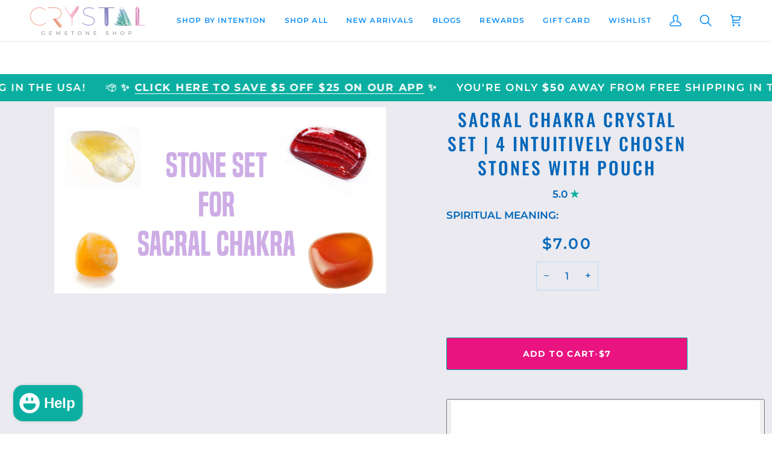

--- FILE ---
content_type: application/javascript; charset=utf-8
request_url: https://searchanise-ef84.kxcdn.com/templates.1d5b6U9s4B.js
body_size: 4649
content:
Searchanise=window.Searchanise||{};Searchanise.templates={Platform:'shopify',StoreName:'Crystal Gemstone Shop',PersonalizationEnabled:'N',AutocompleteStyle:'ITEMS_BLACK',AutocompleteDescriptionStrings:0,AutocompleteSuggestionCount:3,AutocompleteCategoriesCount:2,AutocompletePagesCount:2,AutocompleteShowAddToCart:'Y',AutocompleteShowProductCode:'N',AutocompleteItem:'<li class="snize-ac-odd snize-product ${product_classes}" data-original-product-id="${original_product_id}" id="snize-ac-product-${product_id}"><a aria-label="${autocomplete_aria_label}" href="${autocomplete_link}" class="snize-item clearfix" draggable="false"><span class="snize-thumbnail"><img src="${image_link}" alt="${autocomplete_image_alt}" class="snize-item-image ${additional_image_classes}" style="max-width:70px;max-height:70px;" border="0"></span><span class="snize-overhidden">${autocomplete_product_ribbons_html}<span class="snize-title">${title}</span>${autocomplete_product_code_html}${autocomplete_product_attribute_html}<span class="snize-description">${description}</span>${autocomplete_prices_html}${autocomplete_in_stock_status_html}${reviews_html}<div class="snize-add-to-cart-container">${autocomplete_action_button_html}</div></span></a></li>',AutocompleteResultsHTML:'<div style="text-align: center;"><a href="#" title="Exclusive sale"><img src="https://www.searchanise.com/images/sale_sign.jpg" style="display: inline;" /></a></div>',AutocompleteNoResultsHTML:'<p>Sorry, nothing found for [search_string].</p><p>Try some of our <a href="#" title="Bestsellers">bestsellers →</a>.</p>',AutocompleteResultsOrder:["products","suggestions","categories","pages"],LabelAutocompleteMoreProducts:'VIEW ALL [count] ITEMS',LabelAutocompleteNothingFound:'Sorry, we couldn\'t find results for [search_string].',LabelAutocompleteMobileSearchInputPlaceholder:'SEARCH OUR STORE',LabelAutocompleteSku:'SKU',LabelAutocompleteNoSearchQuery:'TYPE WHAT YOU WOULD LIKE TO FIND',LabelAutocompleteResultsFound:'Showing [count] results for',LabelAutocompleteSeeAllProducts:'SEE ALL PRODUCTS',LabelAutocompleteNumReviews:'[count] REVIEW(S)',ResultsShow:'Y',ResultsStyle:'RESULTS_BIG_PICTURES_NEW',ResultsItemCount:16,ResultsShowActionButton:'add_to_cart',ResultsShowFiltersIn:'top',ResultsShowFiltersWithNoResults:'Y',ResultsEnableInfiniteScrolling:'infinite',ResultsDescriptionStrings:0,ResultsShowProductDiscountLabel:'Y',LabelResultsProductDiscountText:'[discount]% OFF !',ResultsProductDiscountBgcolor:'580FCF',LabelResultsBestselling:'Most Popular',LabelResultsNoReviews:'No Reviews (Yet)',ShowBestsellingSorting:'Y',ShowDiscountSorting:'Y',LabelResultsTabCategories:'COLLECTIONS',LabelResultsTabProducts:'PRODUCTS',LabelResultsTabPages:'INFORMATION',LabelResultsFilters:'FILTERS',LabelResultsPreOrder:'',LabelResultsZeroPriceText:'',SwymCorporationWishlistPlusSupport:'Y',ReviewsShowRating:'Y',CategorySortingRule:"searchanise",ShopifyMarketsSupport:'Y',ShopifyLocales:{"en":{"locale":"en","name":"English","primary":true,"published":true}},ShopifyRegionCatalogs:{"US":["21737046194"],"SG":["964886706"],"NZ":["964886706"],"JP":["964886706"],"HK":["964886706"],"GB":["964886706"],"XK":["964886706"],"SM":["964886706"],"SK":["964886706"],"SI":["964886706"],"PT":["964886706"],"NL":["964886706"],"MT":["964886706"],"ME":["964886706"],"MC":["964886706"],"LV":["964886706"],"LU":["964886706"],"LT":["964886706"],"IT":["964886706"],"IE":["964886706"],"GR":["964886706"],"FR":["964886706"],"FI":["964886706"],"ES":["964886706"],"EE":["964886706"],"DE":["964886706"],"CY":["964886706"],"BE":["964886706"],"AT":["964886706"],"AD":["964886706"],"DK":["964886706"],"AU":["964886706"],"MX":["964919474"],"ZW":["964919474"],"ZM":["964919474"],"ZA":["964919474"],"YT":["964919474"],"YE":["964919474"],"WS":["964919474"],"WF":["964919474"],"VU":["964919474"],"VN":["964919474"],"VG":["964919474"],"VE":["964919474"],"VC":["964919474"],"VA":["964919474"],"UZ":["964919474"],"UY":["964919474"],"UM":["964919474"],"UG":["964919474"],"UA":["964919474"],"TZ":["964919474"],"TW":["964919474"],"TV":["964919474"],"TT":["964919474"],"TR":["964919474"],"TO":["964919474"],"TN":["964919474"],"TM":["964919474"],"TL":["964919474"],"TK":["964919474"],"TJ":["964919474"],"TH":["964919474"],"TG":["964919474"],"TF":["964919474"],"TD":["964919474"],"TC":["964919474"],"TA":["964919474"],"SZ":["964919474"],"SX":["964919474"],"SV":["964919474"],"ST":["964919474"],"SS":["964919474"],"SR":["964919474"],"SO":["964919474"],"SN":["964919474"],"SL":["964919474"],"SJ":["964919474"],"SH":["964919474"],"SE":["964919474"],"SD":["964919474"],"SC":["964919474"],"SB":["964919474"],"SA":["964919474"],"RW":["964919474"],"RU":["964919474"],"RS":["964919474"],"RO":["964919474"],"RE":["964919474"],"QA":["964919474"],"PY":["964919474"],"PS":["964919474"],"PN":["964919474"],"PM":["964919474"],"PL":["964919474"],"PK":["964919474"],"PH":["964919474"],"PG":["964919474"],"PF":["964919474"],"PE":["964919474"],"PA":["964919474"],"OM":["964919474"],"NU":["964919474"],"NR":["964919474"],"NP":["964919474"],"NO":["964919474"],"NI":["964919474"],"NG":["964919474"],"NF":["964919474"],"NE":["964919474"],"NC":["964919474"],"NA":["964919474"],"MZ":["964919474"],"MY":["964919474"],"MW":["964919474"],"MV":["964919474"],"MU":["964919474"],"MS":["964919474"],"MR":["964919474"],"MQ":["964919474"],"MO":["964919474"],"MN":["964919474"],"MM":["964919474"],"ML":["964919474"],"MK":["964919474"],"MG":["964919474"],"MF":["964919474"],"MD":["964919474"],"MA":["964919474"],"LY":["964919474"],"LS":["964919474"],"LR":["964919474"],"LK":["964919474"],"LI":["964919474"],"LC":["964919474"],"LB":["964919474"],"LA":["964919474"],"KZ":["964919474"],"KY":["964919474"],"KW":["964919474"],"KR":["964919474"],"KN":["964919474"],"KM":["964919474"],"KI":["964919474"],"KH":["964919474"],"KG":["964919474"],"KE":["964919474"],"JO":["964919474"],"JM":["964919474"],"JE":["964919474"],"IS":["964919474"],"IQ":["964919474"],"IO":["964919474"],"IN":["964919474"],"IM":["964919474"],"IL":["964919474"],"ID":["964919474"],"HU":["964919474"],"HT":["964919474"],"HR":["964919474"],"HN":["964919474"],"HM":["964919474"],"GY":["964919474"],"GW":["964919474"],"GT":["964919474"],"GS":["964919474"],"GQ":["964919474"],"GP":["964919474"],"GN":["964919474"],"GM":["964919474"],"GL":["964919474"],"GI":["964919474"],"GH":["964919474"],"GG":["964919474"],"GF":["964919474"],"GE":["964919474"],"GD":["964919474"],"GA":["964919474"],"FO":["964919474"],"FK":["964919474"],"FJ":["964919474"],"ET":["964919474"],"ER":["964919474"],"EH":["964919474"],"EG":["964919474"],"EC":["964919474"],"DZ":["964919474"],"DO":["964919474"],"DM":["964919474"],"DJ":["964919474"],"CZ":["964919474"],"CX":["964919474"],"CW":["964919474"],"CV":["964919474"],"CR":["964919474"],"CO":["964919474"],"CN":["964919474"],"CM":["964919474"],"CL":["964919474"],"CK":["964919474"],"CI":["964919474"],"CH":["964919474"],"CG":["964919474"],"CF":["964919474"],"CD":["964919474"],"CC":["964919474"],"BZ":["964919474"],"BY":["964919474"],"BW":["964919474"],"BV":["964919474"],"BT":["964919474"],"BS":["964919474"],"BR":["964919474"],"BQ":["964919474"],"BO":["964919474"],"BN":["964919474"],"BM":["964919474"],"BL":["964919474"],"BJ":["964919474"],"BI":["964919474"],"BH":["964919474"],"BG":["964919474"],"BF":["964919474"],"BD":["964919474"],"BB":["964919474"],"BA":["964919474"],"AZ":["964919474"],"AX":["964919474"],"AW":["964919474"],"AR":["964919474"],"AO":["964919474"],"AM":["964919474"],"AL":["964919474"],"AI":["964919474"],"AG":["964919474"],"AF":["964919474"],"AE":["964919474"],"AC":["964919474"],"CA":["21737013426"]},StickySearchboxPosition:'top-right',Redirects:{"https:\/\/crystalgemstoneshop.com\/blogs\/stones":["crystal info","learn about crystals","gemscon.store","cristal power","crystal blogs","blogs","information","crystal meaning","stone meaninfs","stone meanings","stone meaning"],"https:\/\/crystalgemstoneshop.com\/collections\/kyanite":["kyanite","cianite","cyanite","kianite"],"https:\/\/crystalgemstoneshop.com\/collections\/freebies-services":["freebie","freebies","free stone","free stones","free gift","free gifts","gift with purchase","quantity 1 free gift","quantity 1 free gift with qualifying order choose gift on orders with subtotal 25 and up"],"https:\/\/crystalgemstoneshop.com\/collections\/best-sellers":["popular","best","best sellers","bestseller","best crystals"],"https:\/\/crystalgemstoneshop.com\/collections\/unique-listings?sort_by=created-descending":["unique","one of a kind","gift","gifts","present","presents","holiday"],"https:\/\/crystalgemstoneshop.com\/collections\/phalluses-vaginas":["crystal dick","crystaldick","knobs","cagina","crystal penis","caginas","dicks","crystal dicks","penises","penis","vagina","vaginas","crystal caginas","pussy","knob","crystal phallus","vaginal","vagena","vag","vulva","knobs","phallus","cocks","knob","phalluses","phallic","dick","cock"],"https:\/\/crystalgemstoneshop.com\/collections\/pocket-and-desk-stone-sets":["bag of gemstones","mixed bag","tumbled stone bag","tumbled stones bag","tumbled stones set","bag of stones","mixed crystals","mixed stones","mixed gemstones","bag of crystals","crystal set"],"https:\/\/crystalgemstoneshop.com\/pages\/search-results-page?q=beads":["crystal chips with holes","bracelet beads","beads for bracelets","make jewelry","drilled","beads","bead strand","bead strands","beading","jewelry making","jewelry project","beads for jewelry making"],"https:\/\/crystalgemstoneshop.com\/tools\/recurring\/login?redirect=customer_portal%2fsubscriptions":["manage subscription","managesubscription","manage subscriptions","cancel","cancel subscription","cancel subscriptions","pause subscription","manage","manage account","profile","account profile","order history","account sign up","account","sign up","signup","login","log in"],"https:\/\/crystalgemstoneshop.com\/collections\/gemstone-carvings-1?sort_by=created-descending":["carved stone","carving","totem","totem animal","crystal carving","carved","shape","shapes","totems","cat carvings"],"https:\/\/crystalgemstoneshop.com\/collections\/all?sort_by=price-ascending":["crystle shop","cheap","wholesale","bulk wholesale lots","wholesale lots","discount","sale","discounts","clearance","discounted","sale items","clearanced","on sale","bulk"],"https:\/\/crystalgemstoneshop.com\/collections\/gemstone-chips-pebbles-crystal-confetti":["chips","pebbles","chips for spell jar","by the ounc","chip bag","by the ounch","crystals for spell jar","chips by the ounce","mini crystal","bag of chips","mini crystals","premium gemstone chips","sand","crystal bag mixed colorfyll","chip","crystal bag mixed","mini pebbles","undrilled chips","mini stones","stones for spell jar","pebbles for spell jar","cips","cip"],"https:\/\/crystalgemstoneshop.com\/collections\/rainbow-quartz":["rainbow quartz","rainbow aura","titanium quartz","rainbow crystal","rainbow crystals","eterial aura quartz","aura quartz","titanium aura","titanium aura quartz","rainbow aura quartz","aura coating"],"https:\/\/crystalgemstoneshop.com\/pages\/contact-us":["contact us","contact","newsletter","contact us","email us"],"https:\/\/crystalgemstoneshop.com\/collections\/funny-gifts-to-make-them-laugh":["gag gift","gag gifts","funny gift","funny gifts","cheeky gift","cheeky gifts"],"https:\/\/crystalgemstoneshop.com\/collections\/spheres-orbs-marbles-for-sale":["spher","spherw","orv","orn","orb","globe","ball","spere","mini ball","mini balls"],"https:\/\/crystalgemstoneshop.com\/collections\/bogo":["bogo","buy one get one","buy one get one free"],"https:\/\/crystalgemstoneshop.com\/collections\/all":["cyistals","cyistals for desk","cyistals for desktop","cyistal"],"https:\/\/crystalgemstoneshop.com\/pages\/about-us":["where is your store","who runs this shop","about us","team info","team information","shop story","where is your shop"],"https:\/\/crystalgemstoneshop.com\/pages\/swym-wishlist":["wishlst","wishlist","wish list","wish-list"],"https:\/\/crystalgemstoneshop.com\/collections\/pyramids-1":["pryamid","pyramid","piramyd"],"https:\/\/crystalgemstoneshop.com\/collections\/sage-incense-more":["sage","smudging","smudge","smudge pot","blue sage","dragon blood sage","flushing sticks","clearing negativity","cleansing negativity"],"https:\/\/crystalgemstoneshop.com\/collections\/all?sort_by=title-ascending":["alphabetical order"],"https:\/\/crystalgemstoneshop.com\/pages\/search-results-page?q=cage%20pendants":["copper-colored metal cage pendant","cage","cages","cage necklace","net necklace","cage pendant","cagependant"],"https:\/\/crystalgemstoneshop.com\/collections\/crystal-bowls-cups-dishes":["crystal bowl","crystal bowt","cups","dish","dishes","offering bowl","offering plate","offering dish","gem bowl","gemstone bowl","bowl","bowls","cup"],"https:\/\/crystalgemstoneshop.com\/collections\/gemstone-jewelry-1":["semiprecious gemstone"],"https:\/\/crystalgemstoneshop.com\/collections\/dried-herbs-ritual-supplies":["spices and herbs","spice","spices","herb","herbs","dried","ingredients for spells","ingredients for spell jars"]},PriceSource:'from_min_available_variant',ColorsCSS:'div.snize-ac-results { background-color: #EAEAF0; }div.snize-ac-results div.snize-arrow-inner { border-bottom: 13px solid #EAEAF0; }div.snize-ac-results.snize-ac-results-mobile li { background-color: #EAEAF0; }div.snize-ac-results.snize-ac-results-mobile li.snize-nothing-found { background-color: #EAEAF0; }div.snize-ac-results li.snize-label { background-color: #EAEAF0; }div.snize-ac-results div.snize-arrow-inner.snize-arrow-inner-label { border-bottom: 13px solid #EAEAF0; }div.snize-ac-results.snize-ac-results-mobile li.snize-label { background-color: #EAEAF0; }div.snize-ac-results.snize-ac-results-mobile div.snize-arrow-inner.snize-arrow-inner-label { border-bottom: 13px solid #EAEAF0; }div.snize-ac-results .snize-no-products-found-text { background-color: #EAEAF0; }div.snize-ac-results li.snize-ac-over-nodrop { background-color: #CACAD1; }div.snize-ac-results.snize-ac-results-mobile li.snize-ac-over-nodrop { background-color: #CACAD1; }div.snize-ac-results li.snize-ac-over-nodrop a.snize-view-link { background-color: #CACAD1; }div.snize-ac-results.snize-ac-results-mobile li.snize-ac-over-nodrop a.snize-view-link { background-color: #CACAD1; }div.snize-ac-results li.snize-separator { border-top: 1px solid #0BAFA1; }div.snize-ac-results li.snize-label { border-top: 1px solid #0BAFA1; }div.snize-ac-results li.snize-label  { border-bottom: 1px solid #0BAFA1; }div.snize-ac-results.snize-ac-results-mobile li.snize-separator { border-top: 1px solid #0BAFA1; }div.snize-ac-results.snize-ac-results-mobile li.snize-label { border-top: 1px solid #0BAFA1; }div.snize-ac-results.snize-ac-results-mobile li.snize-label  { border-bottom: 1px solid #0BAFA1; }div.snize-ac-results li { color: #0F8FF7; }div.snize-ac-results li a.snize-view-link { color: #0F8FF7; }div.snize-ac-results.snize-ac-results-mobile li { color: #0F8FF7; }div.snize-ac-results.snize-ac-results-mobile li.snize-nothing-found { color: #0F8FF7; }div.snize-ac-results span.snize-title { color: #0F8FF7; }div.snize-ac-results li.snize-category a.snize-view-link { color: #0F8FF7; }div.snize-ac-results.snize-ac-results-mobile span.snize-title { color: #0F8FF7; }div.snize-ac-results.snize-ac-results-mobile li.snize-category { color: #0F8FF7; }div.snize-ac-results .snize-no-products-found-text .snize-no-products-found-link { color: #0F8FF7; }div.snize-ac-results div.snize-price-list { color: #0BAFA1; }div.snize-ac-results.snize-ac-results-mobile div.snize-price-list { color: #0BAFA1; }div.snize-ac-results span.snize-discounted-price { color: #1C72BD; }div.snize-ac-results.snize-ac-results-mobile span.snize-discounted-price { color: #1C72BD; }div.snize-ac-results li.snize-label { color: #0F8FF7; }div.snize-ac-results.snize-ac-results-mobile li.snize-label { color: #0F8FF7; }div.snize-ac-results li.snize-view-all-link span { color: #0F8FF7; }div.snize-ac-results.snize-ac-results-mobile li.snize-view-all-link span { color: #0F8FF7; }div.snize-ac-results li.snize-recent { color: #0F8FF7; }div.snize-ac-results.snize-ac-results-mobile li.snize-recent { color: #0F8FF7; }div.snize-ac-results button.snize-button { background-color: #E91480; }div.snize-ac-results button.snize-button { color: #FFFFFF; }div.snize-ac-results button.size-button-view-cart.snize-add-to-cart-button { background-color: #0F8FF7; }.snize-new-design.snize-sticky-searchbox .snize-search-magnifier { color: #4C1094; }div.snize li.snize-product span.snize-title { color: #0F8EF7; }div.snize li.snize-category span.snize-title { color: #0F8EF7; }div.snize li.snize-page span.snize-title { color: #0F8EF7; }div.snize ul.snize-product-filters-list li:hover span { color: #0F8EF7; }div.snize li.snize-no-products-found div.snize-no-products-found-text span a { color: #0F8EF7; }#snize-search-results-grid-mode .snize-price-list, #snize-search-results-list-mode .snize-price-list { color: #0F8EF7; }div.snize#snize_results.snize-mobile-design li.snize-product .snize-price-list .snize-price { color: #0F8EF7; }#snize-search-results-grid-mode span.snize-attribute { color: #888888; }#snize-search-results-list-mode span.snize-attribute { color: #888888; }#snize-search-results-grid-mode span.snize-sku { color: #888888; }#snize-search-results-list-mode span.snize-sku { color: #888888; }div.snize .snize-button { background-color: #0F8EF7; }#snize-search-results-grid-mode li.snize-product .snize-button { background-color: #0F8EF7; }#snize-search-results-list-mode li.snize-product .snize-button { background-color: #0F8EF7; }#snize-modal-product-quick-view .snize-button { background-color: #0F8EF7; }#snize-modal-product-quick-view.snize-results-new-design .snize-button { background-color: #0F8EF7; }div.snize ul.snize-product-filters-list li.snize-filters-show-more div, div.snize ul.snize-product-size-filter li.snize-filters-show-more div, div.snize ul.snize-product-color-filter li.snize-filters-show-more div { background-color: #0F8EF7; }div.snize li.snize-product .size-button-view-cart.snize-add-to-cart-button { background-color: #0F8EF7; }#snize-search-results-grid-mode li.snize-product .size-button-view-cart.snize-add-to-cart-button { background-color: #0F8EF7; }#snize-search-results-list-mode li.snize-product .size-button-view-cart.snize-add-to-cart-button { background-color: #0F8EF7; }div.snize div.snize-product-filters-title { color: #0F8EF7; }div.snize div.snize-filters-dropdown-title { color: #0F8EF7; }#snize-modal-mobile-filters-dialog div.snize-product-filter-opener span.snize-product-filter-title { color: #0F8EF7; }#snize-modal-mobile-filters-dialog div.snize-product-filters-header span.snize-product-filters-title { color: #0F8EF7; }div.snize input.snize-price-range-input { color: #0F8EF7; }div.snize div.slider-container .scale ins { color: #0F8EF7 !important; }div.snize ul.snize-product-filters-list li label span { color: #0F8EF7; }div.snize ul.snize-product-filters-list li label span:hover { color: #0F8EF7; }div.snize ul.snize-product-filters-list li label span.snize-filter-variant-count { color: #0F8EF7; }div.snize ul.snize-product-size-filter li label .snize-size-filter-checkbox > span { color: #0F8EF7; }#snize-modal-mobile-filters-dialog ul.snize-product-size-filter li label .snize-size-filter-checkbox > span { color: #0F8EF7; }#snize-modal-mobile-filters-dialog ul.snize-product-filters-list li label > span { color: #0F8EF7; }div.snize .snize-product-filters-list .stars-container:after { color: #0F8EF7; }#snize-modal-mobile-filters-dialog #snize_product_filter_mobile_sort ul > li > a { color: #0F8EF7; }div.snize div.snize-main-panel-view-mode a.snize-view-mode-icon.active { border-color: #EAEAF0; background: #EAEAF0; }div.snize-search-results#snize_results div.snize-main-panel-controls ul li a.active { color: #0F8EF7; border-bottom-color: #0F8EF7; }div.snize div.snize-pagination ul li a.active { background: #0F8EF7; border-color: #0F8EF7; }#snize-modal-mobile-filters-dialog div.snize-product-filters-buttons-container button.snize-product-filters-show-products { background-color: #0F8EF7; border-color: #0F8EF7; }#snize-modal-mobile-filters-dialog div.snize-product-filters-buttons-container button.snize-product-filters-reset-all { color: #0F8EF7; }#snize-modal-mobile-filters-dialog div.snize-product-filters-buttons-container button.snize-product-filters-reset-all svg path { fill: #0F8EF7; }',CustomCSS:'#snize-search-results-list-mode span.snize-thumbnail img{    max-width: 100%;    max-height: none;}'}

--- FILE ---
content_type: text/javascript
request_url: https://cdn.shopify.com/extensions/019ba11e-49f1-7d2b-b8c8-ab0f8bc4578b/onemobile-102/assets/index-DFJAgbqd.js
body_size: -134
content:
const __vite__mapDeps=(i,m=__vite__mapDeps,d=(m.f||(m.f=["./index-B8gWS2Kl.js","./classname-BsVMAArb.js","./blacklist-DrX0DeFz.js","./vendor-DeEHxs77.js"])))=>i.map(i=>d[i]);
import{r as e,_ as n}from"./blacklist-DrX0DeFz.js";import{u as d,j as t,i as u}from"./classname-BsVMAArb.js";import{u as c,A as m}from"./useClickOutside-C5fppHX8.js";import{S as _,F as k}from"./index-Chx-z4hL.js";import"./vendor-DeEHxs77.js";const x=e.lazy(()=>n(()=>import("./index-B8gWS2Kl.js"),__vite__mapDeps([0,1,2,3]),import.meta.url)),f=()=>{const[a,l]=e.useState(!1),i=e.useRef(null),{data:o,loading:s}=d({type:"productDetailDownloadBlock"});c(i,()=>{a&&l(!1)});const r=()=>{if(u()){window.open((o==null?void 0:o.qr_magic_link)||"","_blank");return}l(p=>!p)};return s?null:t.jsxs("div",{className:"w-full relative",ref:i,children:[t.jsx(e.Suspense,{fallback:t.jsx(_,{animation:"pulse",height:"56px",width:"100%"}),children:t.jsx(x,{onClick:r})}),t.jsx(k,{visible:a,children:t.jsx(m,{position:"top",backgroundColor:o==null?void 0:o.button_bg_color,qrCode:o==null?void 0:o.qr_code,appName:o==null?void 0:o.app_name,appIcon:o==null?void 0:o.app_icon})})]})};export{f as default};


--- FILE ---
content_type: text/javascript
request_url: https://cdn.shopify.com/extensions/019ba11e-49f1-7d2b-b8c8-ab0f8bc4578b/onemobile-102/assets/index-B8gWS2Kl.js
body_size: -22
content:
import{u as s,j as e,c as o}from"./classname-BsVMAArb.js";import{r as a}from"./blacklist-DrX0DeFz.js";import"./vendor-DeEHxs77.js";const d=r=>a.createElement("svg",{xmlns:"http://www.w3.org/2000/svg",width:20,height:21,viewBox:"0 0 20 21",fill:"currentColor",...r},a.createElement("path",{fillRule:"evenodd",clipRule:"evenodd",d:"M7.71967 14.9304C7.42678 14.6375 7.42678 14.1626 7.71967 13.8697L11.1893 10.4L7.71967 6.93036C7.42678 6.63746 7.42678 6.16259 7.71967 5.86969C8.01256 5.5768 8.48744 5.5768 8.78033 5.86969L12.7803 9.86969C13.0732 10.1626 13.0732 10.6375 12.7803 10.9304L8.78033 14.9304C8.48744 15.2232 8.01256 15.2232 7.71967 14.9304Z",fill:"white"})),u=a.forwardRef(({onClick:r},l)=>{const{data:t}=s({type:"productDetailDownloadBlock"});return e.jsxs("button",{ref:l,onClick:r,style:{"--om-product-detail-download-bar-bg-color":t==null?void 0:t.button_bg_color},className:o(`w-full h-auto rounded-md p-2 flex items-center gap-2 cursor-pointer border-none outline-none relative
        hover:opacity-90 transition-all duration-300 active:scale-99 bg-[var(--om-product-detail-download-bar-bg-color)]
        `),children:[!!(t!=null&&t.app_icon)&&e.jsx("img",{className:o("size-10 object-cover"),src:t==null?void 0:t.app_icon}),!!(t!=null&&t.title)&&e.jsx("p",{style:{color:t==null?void 0:t.button_text_color,"--om-product-detail-download-bar-text-color":t==null?void 0:t.button_text_color},className:o("text-base text-start text-[var(--om-product-detail-download-bar-text-color)]"),children:t==null?void 0:t.title}),e.jsx(d,{className:o("ml-auto size-7 text-white")})]})});export{u as default};


--- FILE ---
content_type: application/javascript; charset=utf-8
request_url: https://searchanise-ef84.kxcdn.com/preload_data.1d5b6U9s4B.js
body_size: 10848
content:
window.Searchanise.preloadedSuggestions=['rose quartz','black tourmaline','clear quartz','amethyst crystal','black obsidian','lapis lazuli','gemstone bracelets','green aventurine','smoky quartz','red jasper','tigers eye','palm stones','carnelian stone','labradorite stone','moss agate','tumbled stones','rainbow moonstone','gemstone chips','crystal chips','gemstone rings','turquoise gemstone','orb spheres','pendulum stone','blue lace agate','tiger eye','malachite gemstone','moon stone','black onyx','bead bracelet','raw stones','selenite charging','quartz crystal','green jade','gems for men ed','crystal necklace','blue quartz','healing crystals','tumbled stone','raw crystals','crystal tower','pink tourmaline','worry stone','opal natural stone','palm stone','protection stones','red garnet','sterling silver jewelry','heart shaped','orange calcite','rough stones','gemstone jewelry','smokey quartz','aura quartz','fire opal','hematite ring','blue apatite','gemstone bowls','amazonite gemstone','peridot gemstone','chakra jewelry','stretch bracelets','chakra crystal set','ocean jasper','red ruby','bloodstone stone','citrine jewelry','sterling pendant','worry stones','herkimer diamond','pyrite stone','rainbow flourite','watermelon tourmaline','emerald crystal','healing stones','amethyst bracelet','phallus carving','aquamarine raw','large crystals','selenite bowls','angel aura quartz','evil eye','rhodonite natural','clear quartz point','grape agate','green tourmaline','blue kyanite','crystal orbs','rose quartz necklace','rainbow obsidian','larimar stone','mystery box','blue calcite','heart pendant','shungite gemstone','rutilated quartz','green calcite','pink opal','free gift','selenite wand','moldavite ring','petrified wood','fire agate','red stone','garnet gemstones','rhodocrosite gemstone','black moonstone','blue goldstone','sodalite natural','peach moonstone','snowflake obsidian','pendulum mat','flower agate','green adventurine','clear quartz raw','rose quartz bracelets','amethyst pendant','strawberry quartz','celestite stone','emerald gemstone','yellow calcite','hematite gem','heart stones','white howlite','lapis lazuli raw','crystal towers','bracelet beads','yellow jasper','blue topaz','large stones','spirit quartz','animal carving','love stone','sterling silver chain','angel aura','citrine chips','bumblebee jasper','dragon stone','orbs spheres','green stone','blood stone','labradorite pendant','golden healer','white gemstones','pendulum pendants','red agate','blue sapphires','selenite tower','amber natural','crystal bracelets','blue sapphire','meditation stone','mahogany obsidian','mini stones','crystal ball','sunstone gemstone','sun stone','rainbow fluorite','black opal','blue stone','incense stick','blue chalcedony','stone set','tree agate','cats eye','subscription box','gold quartz','crystal points','unique listing','carnelian bracelet','opal ring','lepidolite polished','point pendant','citrine towers','mens rings','apophyllite stone','cage pendant','aventurine crystal','fire quartz','pink amethyst','ruby kyanite','aqua aura quartz','raw hematite','gemstone pendant','honey calcite','crystal necklaces','white sage','bottle pendant','birth stones','gemstone beads','chrysoprase stone','tanzanite gemstone','lava stone','sooth stone','crystal clear quartz','blue agate','palo santo','malachite rough','azurite crystal','crystal sphere','selenite bowl','stone for anxiety','sterling silver pendant','fluorite raw natural','cage pendants','tiger\'s eye','garden quartz','green jasper','super seven','black agate','pyrite natural raw rough gemstone','pink calcite','kambaba jasper','crystal bracelet','apache tear','crystal beads','blue tourmaline','stone for love','pink quartz','red quartz','carved bowls','rose quartz pendant','topaz natural','amethyst cluster','rainbow quartz','blue tigers eye','lemurian quartz','red stones','crystal grids','natural emerald','shungite protection','dalmatian jasper','peacock ore','wire wrapped','white quartz','lapis lazuli stones','moldavite necklace','angelite tumbled','moonstone ring','peridot jewelry','new arrivals','crystal clusters','orb stand','quartz point','druzy agate','blue aragonite','chrysocolla tumbled','negative energies','citrine ring','amethyst ring','black tourmaline bracelet','crystal confetti','desert rose','carnelian necklace','botswana agate','rock crystal','10mm orb','milky quartz','crystal spheres','quartz cluster','incense cones','moldavite pendants','unakite stone','raw gemstones','morganite gemstone','bismuth gemstone','silver jewelry pendants','elestial quartz','iolite stone','evil eye jewelry','fancy jasper','amethyst chips','tumble stones','tower point','carved animal','yellow aventurine','black jade','polished gemstone','tree of life','ruby fuchsite','crescent moon carving','green moss agate','sphere stands','sugilite gemstone','libyan desert glass','bulk wholesale lots','sphere holder','rose quartz ring','gemstone display','sterling silver rings','sterling silver','tiger iron','elite shungite','black tektite','moonstone rings','black kyanite','apache tears','super 7 crystals','ruby zoisite','green opal','charging plate','animal carvings','rough raw','dragons blood','turquoise ring','turquoise pendant','aquamarine ring','pink kunzite','light green stone','healing stones for 7 chakras','black obsidian raw','raw chrysocolla','abalone shell','rune set','dumortierite crystal','rose quarts','gift set','mother of pearl','crazy lace agate','zebra jasper','blue sodalite','root chakra','green flourite','bee batch freeform','labradorite bracelet','love attracting','aragonite aragonite','yellow topaz','rose quartz heart','monthly subscription','red coral','new jade','aquarius gemstones','caribbean calcite','shiva lingam','by the bag','7 chakra bracelet','natural crystal chips','mangano calcite','blue howlite','blue opal','crystal carvings','chip bracelets','green onyx','gemstone egg','back in stock','display stand','strawberry obsidian','diamonds raw','amethyst sphere','clear quartz chips','chip bottle','smokey quartz stone','bulk wholesale','crystal tree','amethyst geode','raw malachite','phantom quartz','blue jasper','crystal eggs','chakra set','rose quartz chips','kyanite gemstone','tourmaline quartz','tangerine quartz','quartz sphere','fine jewelry','gift cards','pietersite stone','dragon blood stones','labradorite towers','red amethyst','crystal cat','gemstone pyramid','serpentine raw','gemstone hearts','green garnet','raw garnet','red goldstone','mushroom carving','obelisk tower','cat carving','indigo gabbro','bead bracelets','sterling silver ring','lithium quartz','blind bag','gua sha','sterling ring','stone sets','red tiger\'s eye','gemstone carvings','cancer zodiac','gemstone boxes','picture jasper','red ring','raw amber','clear crystal quartz','sale items','rainbow tourmaline','raw quartz','chevron amethyst','selenite plate','raw amethyst','crescent moon','intuitively chosen','quartz points','crystal quartz','sardonyx polished','crystal bowl','zodiac set for leo','evil eye bracelet','sodalite polished','moon pendant','tanzanite stone','purple fluorite','green quartz','black obsidian bracelet','pocket stones','amazonite tumbled','clear quartz tower','jet stones','blue rose quartz','ruby in zoisite','charoite polished','brown aragonite','yellow jade','seraphinite stone','runes set','stretch bracelet','crystal grid','nephrite jade','blue saphire','orange selenite','yellow sapphire','red aventurine','rainbow aura quartz','serpentine tumbled','pyrite bracelet','polished crystals','cherry quartz','blue aventurine','size 9 rings','large natural','green obsidian','blue moonstone','kunzite stone','lava rock','hyalite opal','mystery bag','calligraphy stone','black jasper','rutile quartz','blue obsidian','jewelry wire','everyday pendant','gemstone earrings','chip bracelet','red carnelian','drilled beads','fairy stone','unique purple labradorite','crystal bag','red jasper stone','rose quart','gemstone tree','all ring','hematite bracelet','individual stones','free forms','crystal sets','star sapphire','red calcite','large crystal','carved stones','gemstone jewelry rings','blue celestite','amethyst point','gem bracelets','aquamarine quartz','clear crystal','dioptase crystal','herkimer diamonds','titanium quartz','throat chakra','quartz chips','herkimer diamond stone','raw blue stones','crystal hearts','palm stones for healing','rose gold','gemstone necklace','necklace men','jasper gemstones','yellow apatite','prehnite natural','white agate','white moonstone','mystery boxes','blue lace agate natural','tumbled mix','quartz tower','green goldstone','blueberry quartz','sphere stand','bracelet red','love crystals','tiffany stone','oil essential','moonstone bracelet','moldavite pendant','guardian angels','dendritic agate','mixed gemstone','selenite pendant','zebra amber','picasso jasper','virgo zodiac kit','red jasper bracelet','citrine stone','raw jade','amethyst necklace','healing quartz','gold sheen obsidian','large quartz','solar plexus','aqua aura','pyrite chips','beryl natural','incense holder','blue sage','amythest polished','black tourmaline quartz','rose stone','natural gemstone bracelets','dalmation jasper','peridot chips','green fluorite','white opal','blue stones','hematoid golden healer quartz','ametrine tumbled','display stands','natural stone pendants','pink stones','lucid dream','leo crystal stone pocket set','pocket set','blue fluorite','sacral chakra','uv light','clear crystals','black onyx ring','bloodstone tumbled','azurite malachite','prehnite and epidote','nugget pendant','turtle carving','blue tiger eye','crystal ring','white sage bundles','raw opal','black galaxy jasper','emerald ring','black gemstones','crystal pendants','yellow onyx','raw calcite','zodiac set pisces','unique amethyst','red tiger eye','crystal wands','sea meaning','polychrome jasper','clear quartz crystal','capricorn kit','green stones','gemstone egg 25mm','yellow citrine','beaded bracelet','mystic topaz','calming stones','sodalite jewelry','tigers eye bracelet','necklace chains','brown tourmaline','black tormaline','bumble bee jasper','pocket stone','citrine bracelet','mystery bundle','blue zircon','gold rutile quartz','blue onyx','natural cluster','blue lace','purple amethyst','topaz stone','point tower','selenite chips','sage smudge','sphere marble','black amethyst','gemstone tower','banded agate','blue lapis','grade a','seven chakra','red jasper raw','raw chips','faceted gemstone','stone cleansing','amazonite bracelet','infinite stone','cross pendant','lemon chrysoprase','raw rose quartz','red beryl','iron rose quartz','selenite crystal','mala beads','gems want','raw blue calcite','kiwi jasper','angelite bracelet','chips by the ounce','owl totem','agate slices','orange agate','jade stones','amethyst tower','fairy stone natural','black quartz','gemstone bracelet','leopard skin jasper','puffy heart','citrine crystal','mookaite tumbled','clear calcite','10 mm gemstone orbs','agate rings','star shaped','gem to positive energy','slice pendant','amethyst raw','purple agate','glass container','cancer zodiac set','crown chakra','malachite towers','crystal charm','crystal skulls','mushroom crystal','necklace pendant','black obsidian tower','throat chakra gemstones','crystal point','stone chips','chips in bottles','crystal cluster','obsidian chips','self love','garnet chips','tumbled rhodonite','druzy quartz','bulk crystal','bring out','selenite charging plate','handmade candles','amethyst heart','clear quartz sphere','clear quarts','pendulum gemstone','large spheres','gemstone chip bottles','scorpio crystal pocket set','azeztulite rough stones','zodiac signs','yooperlite stone','green kyanite','moonstone necklace','hematite necklace','gemstone orbs','chakra pendant','carnelian pendant','crystal kits','scolecite tumbled','ammonite fossil','jumbo stones','moonstone chips','quartz orb','african turquoise','gift box','pistachio calcite','intuitively chosen tumbled','desert jasper','unique rare','attract money','amphibole quartz','clear quartz points','red crystal','confetti sunstone','green aventurine chips','pale aquamarine','turquoise chips','black tourmaline ring','red tigers eye','fluorite cube','natural tumbled gemstone','brecciated jasper','natural stones','spinel stone','agate bookends','smoky quartz natural','garnet bracelet','moss agate ring','gemstone marble','green crystal','amethyst quartz','red white and blue','gemstone sand','flash sale','lepidolite tumbled','witch hat','sodalite chips','emf protection','gemstone beads for making bracelets','fossil stone','chakra bracelet','gold stone','apatite palm stone','luck and prosperity','mixed bag gemstone','hematoid quartz','labradorite cabochon','gemstone sphere','mookite jasper','dumortierite natural','red spot jasper','raw citrine','watermelon tourmaline gemstone','pyrite and serpentine','magnetite natural','chip necklace','included quartz','clear quartz bracelet','crystal grid mat','big dick energy','unicorn stone','grounding stones','brown jasper','pink chalcedony','peridot ring','phallus carvings','himalayan salt','free form','carved stone animal','small crystals','cut gemstones','prophecy stone','drilled gemstones','rose quartz bracelet','citrine tumbled','crystal holder','copper bracelet','crystal cage','natural citrine','blue crystal','raw obsidian','wholesale lots','clear quartz pendant','selenite stick','don\'t shaped','white jade','by the ounce','the stone of conduit','tourmaline crystal','display shelf','crackle quartz','unique titanium aura quartz','opal bracelet','uv gemstones','confetti mix','onyx gemstone','chrysocolla stone','lace agate','all heart crystal','rough opal','geodes agate','halloween carving','ghost spirit quartz gemstone','yellow agate','broken gemstone lot','garnet ring','tanzanite natural','natural cats eye','quartz crystal sphere','labradorite chip','massager wand','crystal animals','window stone','purple calcite','zodiac set gemini','mexican opal','lemon quartz','phenacite gemstone','quartz clusters','rainbow aura','penis crystal','cream colored','green agate','king cobra jasper','spell jars','miss agate','pink mangano calcite','round chakra stones','goddess body','red jade','tumbled gemstones','large mystery bundle','stone set for heart chakra','10mm sphere','agate pendant','happiness stone','rose quartz sphere','quartz crystal point','rose quartz raw','clear quartz tumbled','black light','septarian stones','gemstone pick box','small stand','crystal bowls','key chain','yellow fluorite','larimar rings','sterling silver pendants','obsidian natural','amethyst stone','hag stone','hessonite garnet','gemstone set','raw fluorite','copper jewelry','aquamarine gemstone','clear quartz necklace','apatite natural','size 8 ring','sunstone bracelet','zebra blue amber','prasiolite green','quartz crystals','stress relief','black calcite','atlantis stone','lapis lazuli chips','clear quartz ring','cat eye','rutile quartz bracelet','dream quartz','sterling silver necklace','gold obsidian','blue jade','ring size 5','natural gemstone','druzy pendant','ruby corundum','rainbow jasper','snakeskin agate','ethiopian opal','stone of wisdom','gift sets','clear chips','large gemstone\'s','lepidolite slice','red sardonyx','tiger’s eye','citrine tower','cherry blossom agate','raw quartz crystals','crystal pyrite','silver chain','clear quartz crystals','shungite tumbled','moon water','meditation stones','mortar and pestle','display shelves','lava stone bracelets','crystal balls','physical healing','green jade bracelets','vogel wand','smithsonite gemstone','gem chips','fantasy aura','citrine raw','seraphinite gemstone','large pyramid','autumn jasper','ruby ring','gemstone skulls','pink agate','crystal wand','agate slice','selenite bracelet','blue goldstone tumbled','obsidian ring','elephant crystal','green aventurine bracelet','green apatite','satin spar','agate stones','grossular garnet','nugget bracelet','septarian nodule','calcite crystal','storage box','tumbled rose quartz','merkaba gemstone','ametrine natural','raw stone','double terminated crystals','raw howlite','raw diamonds','men bracelets','clear quartz obelisk','black tourmalin','gemstones want','statement pieces','white stones','crystal ball or orb','handmade jewelry','amethyst tumbled','grey agate','septarian tumbled','50mm orb','palo santo bracelet','green ring','black opalite','double terminated','self care','rainbow hematite','k2 jasper','moonstone tumbled','black tourmaline chips','black salt','20mm sphere','shaped stones','green aventurine pendant','natural turquoise','crystal chip','orange jasper','lavender amethyst','carnelian chips','blue gold stone','agatized coral','grid mat','lava stones','stone necklace','green phantom','pendant quartz','gems for success and wealth','pink halite','red obsidian','heart rose quartz','peach selenite','pink amethyst geode','rainbow moonstone ring','golden healer quartz','larimar palm stone','wish list','raw stones for','wealth stone','super 7 bracelet','que sera','aventurine raw','smoky quartz ring','red aragonite','car\'s eye','third eye chakra','australian opal','libra zodiac','heart shape','titanium rainbow','gift card','quarts crystal','charging bowl','rainbow moonstone bracelet','white stone','pink flower agate','crystals for sleep','weight loss','apache gold','taurus zodiac set','raw fossils','green aventurine ring','fertility stones','protection stone','pocket stone sets','female body','orb sphere','smudge stick','chakra stones','where is your store','lapis lazuli bracelet','green sardonyx','pink orthoclase','merlinite indigo','raw clear quartz','cat\'s eye','petalite stone','green gemstones','lepidolite bracelet','cherry blossom','blue sapphire gemstones','black tourmaline pendant','moon stone ring','celestial quartz','black obsidian pendant','pink sapphires','halloween carvings','titanium rainbow aura quartz','gemstone cross','jet stone','red jasper chips','kunzite tumbled','green apophyllite','black tourmaline necklace','almandine garnet','singing bowl','hematite chips','raw florite','bracelets for men','aquamarine crystal','cleansing bowls','garnet jewelry','stone bracelets','abundance crystals','golden topaz','good luck','selenite sphere','smokey quartz ring','red tiger eye bracelet','citrine quartz','double terminated quartz','natural amethyst crystal stones','sterling silver chains','zodiac set','dream amethyst','quartz raw','wood boxes','raw morganite','raw stone crystal','rough purple','ocean stones','labradorite necklace','orange aventurine','home decor','emerald chips','selenite tumbled','gemstone phallus','mystery box random grab','totem s','agni manitite','gemstone chips by ounce','amythest cluster','quartz pendulum','candle holder','larimar heart','druzy heart','citrine cluster','raw ruby','protection bracelet','lemurian seed','big crystals','fluorite bracelet','crystal vogel','rose quartz tower','faceted ring','gemstone bottles','crystal rings','rose quartz wands','green amazonite','raw amathyst','palo santo wood','crystal box','fools gold','selenite heart','golden quartz','eye agate','peach calcite','stones for grounding','turquoise bracelet','azurite geode','green bracelet','rainbow stones','amethyst pendulum','eudialyte gemstone','labradorite ring','heart carvings','bracelets for protection','red coral stone','natural red jasper stones','opalite owl','gold rutilated quartz','himalayan quartz','amethyst tumbled polished','zodiac cancer gemstone','good health','lodolite gemstone','and silver rings','crystal knife','bamboo agate','bath and body','gemini stones','astrophyllite palm stone','blood stones','purple jade','raw emerald','wood charcoal','cacoxenite gemstone','zebra calcite','natural rose quartz stone','turitella agate','tumbled citrine','cobalt blue','snow quartz','chip gemstones','larvikite gemstone','red tourmaline','sea glass','red stones crystals','ocean jasper tumbled','tourmalinated quartz','heart amethyst','mookaite jasper','milky white quartz','malachite bracelet','blue crystal necklaces','30mm sphere','prehnite tumbled','poppy jasper','yellow quartz','book ends','rough quartz','soul stone','flat stones','dragon blood','purple labradorite','puffy hearts','6mm bead bracelets','raw red jasper','silver leaf jasper','red howlite','himalayan salt lamp','black tour','tigers eye chips','quartz generator','rough gemstone','stone bag','20mm orb','serpentine bracelets','round crystals','orange ring','mixed bag','10mm orbs','good luck stones','selenite jewelry','red opal','labradorite chips','gemstone clusters','dyed agate','crystal orb','brown stone','black onyx bracelet','capricorn gemstones','black diamond','clearing negative energies','crystal pendulum','black tou','obsidian necklace','one pie','red crystals','tourmaline black','chakra necklace','cavansite natural','herkimer diamond pendant','crystal totem butterfly','amethyst gemstone','dried herbs','optical calcite','aquamarine necklace','blue and','natural terminated tourmaline','heliodor beryl','obsidian bracelet','iron pyrite','power point','blue green','crystal books','aqua marine stones','sphere orb','cantera opal','aegirine stone','porcelain jasper','turquoise necklace','singing bowls','stones for grief','rainbow moonstone chips','angel pendant','smoky quartz chips','rough tower','mini orb','obsidian sphere','tourmaline bracelet','essential oils','bamboo leaf agate','rainbow crystal','scorpio zodiac','rhodonite in quartz polished tumbled gemstone','vesuvianite gemstone','iolite jewelry','crystal stands','chakra worry stone','carnelian stone necklace','carnelian ring','orb marble','gemstone towers','blue ocean calcite','tiger eye pendant','sapphire natural','cat carvings','gemstone jewelry bracelets','turquenite blue howlite','pendulum necklace','stones for solar plexus','libra gemstone','towers crystal','rose quartz tumbled','fire opalite','carnelian heart','gem stone storage','amethyst tumbled stones','flourite tower','moon gemstone','selenite necklace','carnelian stone natural','sagittarius gemstone','azeztulite quartz','bead strand','box kits','rewards program','quartz pendulums','druzy amethyst','rose quartz jewelry','yooperlite natural','pisces gemstone','spa and sparkle','green calcite raw crystal','fluorite stones','bloodstone chips','reiki meditation','scapolite gemstone','purple obsidian','sterling rose quartz','jade beads','natural tumbled','green tourmaline natural','piece of ci','blue aura quartz','pink aura quartz','peach aventurine','raw bronzite','yellow tourmaline','amethyst beads','flower of life','jade chips','large mystery box','white selenite','silver crystal','pendulums metal','quartz tumbled','sodalite bracelet','aquamarine chips','third eye','stones for energy','hematite bracelets','sagittarius kit','aqua marine','red bracelet','green pendant','arfvedsonite tumbled','variscite natural','raw tigers eye','adventurine crystal','clear for','metaphysical protection','stone of knowledge','wild horse gemstone','malachite ring','nuummite tumbled','citrine raw rough','12mm bracelet','blue florite','fidget worry stone','silver pendant','golden obsidian','black bracelet all','dolomite stone','zodiac aries','chakra crystals','large raw crystals','natural gemstone amethyst','obsidian and tigers eye','white ber','chocolate calcite','amethyst heart stones','magnet stone','quartz carvings','large raw','peacock ore chalcopyrite','moss agate bracelet','sexual energy','pendant necklace','rose calcite','stone for spiritual','cobalt aura','rhodonite bracelet','blue apatite gemstone','basalt marble','purple aura','zodiac pisces stones set','lemurian crystal','surprise box','quartz pendant','white calcite','quartz ring','danburite stone','clear fluorite','sea stones','raw black tourmaline','white aragonite','grief stones','snakeskin jasper','cabochon gemstone','tiger eye towers 5','necklace crystal','fire stone','blue crystals','shop all','red amber','heart stone rings','iceland spar','black crystals','rose quartz rings','ruby in fuchsite','rose our','red flower jasper','raw selenite','crystal stone','black stones','sunstone chips','dish bowl','red garnet polished','high quality','green and pink stone','glass bottle','enhydro agate','rhodonite pendant','opal rings','onyx ring','mini mushroom','broken gemstone','sugilite stone','silver jewelry','pink topaz','heart crystals','galaxy rhyolite','heart chakra','white topaz','flint stone','citrine orb','agate slab','crystal gemstone bracelet','green phantom quartz','crystal bead','incense burner','calcite tumbled','love bracelet','all crystal ring','turquoise tumbled','lavender rose quartz','lapis lazuli pendulum','chip bottles','lepidolite cluster','crystal set','heart ring','clear quartz wand','blue topaz gemstone','tarot deck','rainbow opal','protection necklace','4mm bracelet','silver rings','magnetite tumbled','carnelian tumbled','yellow obsidian','polished point','lavender quartz','moss agate tower','saphire stone','healers gold','blue quartz crystal','new home','amber stone','green chrysoprase','raw sapphire','mystic merlinite','on sale','rhyolite tumbled','red adventurine','gemstone ring','pink stone','taurus zodiac','fire obsidian','stichtite in serpentine','cinnabrite tumbled','black candles','quartz column','purpurite raw','rhodonite gemstone','jasper rings','fire opal crystal','clear quart','citrine tumbled stone','polished gemstones','charoite natural','crystal aura quartz','dried herb','ring size 10','negative energy','moonstone crystal','massage wands','blue turquoise','ancient earth','jet gemstone','amber chips','dragon blood jasper','terahertz gemstone','tiger stone','white onyx','citrine sphere','mother of pearl chips','pea gravel','loose gemstones','smoky citrine','natural jasper stones','crystals for creative','smoky quarts','gemstone bead bracelet','labradorite polished face','tarot cards','tumbled polished','quartz crystal large','boulder opal','green amethyst','quartz wand','petrified wood tumbled','chips bottle','blue rose','orthoclase feldspar','jewelry grade','stretchy bracelets','angelite and moonstone','pink pendant','orthoceras fossil','clear quartz crystal ball','sacral chakra crystals','grape agate clusters','moonstone pendant','barite natural','quartz bracelets','anxiety gemstone','flame crystal','crystal pendulums','red stone bracelet','pain relief','sapphire corundum','jumbo tower','drilled stones','jade ring','home crystal','kammererite gemstone','aqua aura spirit quartz','dendritic opal','hemimorphite gemstones','crystal stones','high vibration','raw gems','fluorite green','aragonite cluster','brown agate','amethyst stones','gemstones by the ounce','citrine stones','blue gemstone','february birth stone','heart shaped stones','golden calcite','amulet pendant','healing stones collection','lemurian seed quartz','stone meanings','monthly boxes','angelite sphere','stone for stress','natural raw rough gemstone','clear quartz bracelets','cactus quartz','beginner set','black tourmaline tumbled','malachite necklace','apricot quartz','sea jasper','amethyst jewelry','focus stones','wire wrapped pendants','smoky quartz bracelet','green aragonite','work stress','crystal tall','crystals for jewelry making','large gemstone cluster','sphere stones','jewelry rings','pink aventurine','malachite chips','hamsa hand','orb holder','garnet chip','charm bracelet','small gemstones','black moonstone tumbled','red onyx','crystal trees','celestite tumbled','ghost quartz','selenite moon','8mm round bracelet','virgo set','kunzite rough raw natural gemstone','raw moon stones','rough stones bulk','jasper jewelry','orchid calcite','selenite raw','turquoise rings','raw carnelian','reiki palm stone','sleeping stones','spirit quartz cluster','black tourmaline rough','agate enhydro natural water trapped in stone polished','jewelry making','crystal natural','polished tumbled','raw ruby crystal','clear quartz point clear quartz point','quartz necklace','gemstone dice','natural rubies','aura quartz clusters','meteorite pendant','phenacite natural','shungite crystal','black obsidian orb','crystal quartz pendant','garnet bracelets','gemstone pendulum','fertility jewelry','my rewards','thumb palm stone','tumbled moonstone','crystal points small','mini carving','quartz crystal raw quartz crystal','angel wings','red agate bracelet','orbs and spheres','yellow labradorite','desert glass','carnelian beads','sand stone','tumbled green stones','tumbled crystals','bumblebee jasper jewelry','hematite crystal','grey jasper','sphere holders','bracelets with charm','limonite pseudomorph','adjustable ring','aries zodiac kit','palm stone septarian','labradorite sphere','tiger eye bracelet','gemstone storage','large quartz tower','cherry tanzurine','blue star sapphire','rainforest jasper','angel quartz','tumbled jasper','pink opal jewelry','money stone','blue tigereye','mexican fire opal','chlorite quartz','obsidian gemstone','beta quartz','rings silver','crystal pp','raw crystal one stone','size 10 ring','mini clear','clear quartz stoné ring','green crystals natural stones','raw goldstone','mexican slab','pink jasper','fluorite raw','clear flourite','hematite pendant','gold stones','mini chips','green moonstone','fluorite purple','amethyst egg','offering bowl','altar tools','amythest sphere','orange quartz','labradorite jewelry','amethyst crystal raw','stormcloud jasper','quartz crystal chips','labradorite heart','orange carnelian','green serpentine','turquoise jewelry','quartz clear','celestite polished','chrysanthemum gemstone','beads bracelet','healer\'s gold','andalusite crystals','tanzine aura','protect for evil','pink onyx','golden tektite','enhydro crystal','obsidian raw','abundance crystal','strawberry quartz bracelet','for manifesting','carrier oils','collection of gemstones','pearl agate','yellow citrin','obsidian cabochons','aura quartz blue','sardonyx tumbled','smokey quarts','tumbled quartz','tourmaline earrings','large polished stones','moqui marbles','chips in glass bottle','silver sheen obsidian','sulfur quartz','green tigers eye','emerald necklace','angel carvings','natural bracelets','moonstone earrings','agate tumbled','heart selenite','abalone shells','shattuckite gemstone','larimar bracelet','sterling chain','calcite chip','sliced slabs','orange calcite bracelet','moon quartz','clear quartz orb','tigers eye ring','crystal lights','blue tiger','raw cluster','unique jewelry','sunset sodalite','scolecite polished','yellow saphire','zodiac sets','crystal stand','moss agate tumbled','bead necklace','black to','moon shapes stones','heart shaped crystal','picasso marble','desert sun jasper','labradorite slab','pendulum stand','manifestation quartz','citrine pendant','rainbow moonstone tumbled','moon shaped','turquoise natural','clam shell jasper','sphere 40mm','blue flourite','bracelet crystal','gold blue quartz','charm ring','regeneration crystal','crystal under 8','one stone natural gemstone','ring silver','man made stones','all pendant','gor him','raven carved','everyday bracelets','cancer gemstone','crazy lace','blue bracelet','cotton candy quartz','beaded bracelets','natural stone','apophyllite natural','tiger eye tumbled','strength determination','aromatherapy diffusers','heart bowl','carnelian jewelry','howlite tumbled','crystals clusters','mini tower','red jasper necklace','copper sphere','unique labradorite','red selenite','gem display','star shaped carvings','towers and','jasper tumbled','moon stones','sage bundle','clear quartz pendulum','bags for stones','pick box','pink carnelian','unique labradorite cabochons','green tourmaline crystals','autumn obsidian','purple crystal','black aventurine','crystal carving','massage stones','moon crystals','unique petrified wood','stone set for','gemstone pebbles','turquoise stone','labradorite gemstone','natural double terminated quartz','small quartz crystal','towers and points','chiastolite tumbled','blue lace agate necklace','thulite natural','emerald rings','band ring','fossilized coral','raw pyrite','tiger jasper','ruby in','lucky scoop','cobra jasper','motivation crystal','crystal large','smudge pot','hawks eye','obsidian turtle','chakra chips','hematite natural','fluorite tower','turquoise gemstone necklace','medium mystery bundle','tiger iron gemstone','crystal pendant','gemini zodiac','crystal round sphere','aquamarine bracelet','chakra sets','unique fluorite','chip bag','corundum natural','emerald fuchsite','dyed gemstone','dragon head','charm bracelets','vanadinite stone','tourmaline ring','tower points','white crystal','opal jewelry','palm meditation stone','rose quartz point','black chalcedony','7 chakra necklace','geodes for','big crystal','chakra orb','tiger eye chips','rose quartz hearts','double point','red amber natural','gem stones','green jade stone','turritella agate','protection jewelry','multi moonstone','moon carving','palo santo stick','black crystal necklace','king set','zodiac set aquarius','pink heart','gift wrap','gemstone natural','crystal display stand','palm st','necklaces crystal','cotton candy','jewelry pendants','spiderweb jasper','palm stone opalite','blue watermelon','aura quartz tower','moldavite gemstone','carnelian crystal','gold chain','mixed crystal chips','life change','chakra ring','yellow orange stones','hematite palm stone','hand holder','pink botswana agate','shiva agate','pink zebra jasper','amethyst small chips','shipping costs','amethyst pyramid','yellow topaz crystals','pink aura','orange stone','sagittarius pocket','agate enhydro','heart necklace','jewel necklace','quartz crystal towers','labradorite window stone','clear quartz tumbled stones','blind bags','pendant chain','amethyst palm','cut stones','amythyst ring','stone rings','rough rose quartz','jack o lantern','jade bracelet','copper & malachite','ring size 9','moss agate & clear quartz 8mm bead bracelet with triquetra charm','blue raw','tumble mini','moonstone sphere','medium bundle','life opportunity','gem rings','tumbled carnelian','shungite pyramid','peach stone','astrophyllite bracelet','base display','fire agate fire crystals','black obsidian rough','stromatolite tumbled','star ruby','natural ruby stones','australia opal','fluorite chips','new arrival','amethyst orb','pisces zodiac','size 7 rings','chime candle','black spinel','48mm egg','blue bloodstone','citrine necklace','shaman stones','rubellite stones','lapis lazuli pendulums','virgo kit','garnet stone','citrine gemstone','8mm bracelet','manifesting wishes','pieces gemstones','chiastolite gemstone','black tourmaline tower','pyrope garnet','quartz crystal mini','raw aventurine','psychic bracelets','green spheres','necklace sterling','specular hematite','black onyx chips','all silver ring','candle quartz','raw smoky quartz','guardian angel','lapis lazuli orbs','lime stone','raw small','raw green jasper','crystal moon','cinnabarite stone','my orders','quartz crystal pendant','fulgurite crystal','size 7 sterling ring','amethyst natural','raw moonstone','yellow jasper chip','tea light candles','blood stone rings','bloodstone jasper','crystals protection','gray jasper','raw agate','tiger eye necklace','chalcopyrite tumbled','yellow crystals','garden phantom quartz','palm root','carnelian onyx','blue diamond','swarovski bead','green jade with red','morganite ring','crystal angel','pink rhodonite','smoky quart','selenite stones','tumbled amethyst','mica crystal','sterling silver jewelry pendant','valentines day','moon crystal','totem butterflies','large tumbled','black stone','botswana agate tumbled','star garnet','double terminated clear quartz','crystal heart','topaz imperial','fluorite tumbled','lemon calcite','spiritual clarity stone set','pink mangano','triple moon','natural sapphire','tumbled agate','uv-reactive gems','maligano jasper','gift boxes','stone cabochon','crystal dish','heart natural','rose red','shape stone','clear qu','do you have bundle box','crystal jasper','chakra crystal sets','money crystal','green crystals','obsidian pendant','labradorite tower','weight loss stones','vera cruz amethyst','gemstone sterling silver bracelets','rough raw cluster','obs is','crystal sand','epidote in','carnelian gemstone','gem tourmaline','smoky quartz tumbled','12mm gemstone','white turquoise','beads beads','gold aura quartz','agni magnitite','red fire','raspberry aventurine','gift ser','crystal for positivity','brucite natural','titanium aura','agate ring','rough turquoise','egg stones','pumpkin carving','green jasper tumbled','jewelry gemstone','aqua obsidian','amethyst druzy','intuitively chosen tumbled pocket stone','smoky quartz and citrine','tigers eye pendant','astrophyllite tumbled','scapolite natural','ocean picture stone','incense matchbook','crystal display','seftonite bloodstone','clear quartz with inclusions','jasper sphere','crystal orbs large','well opalite','raw gold','aquamarine stone','infinite serpentine','rough elestial','blue amber','imperial topaz','offering hands','native american','lápiz lazuli','raven onyx','natural citrine crystals','turquoise gemstone jewelry','red gemstones','rainbow flourite points','free shipping','quartz towers','raw labradorite','pink aragonite','obsidian tower','selenite crystals','all tourmaline','blue sodalite gold','starter kit','spider jasper','subscription boxes','broken lot','amber tumbled','amazonite pendant','golden labradorite','blue green kyanite','orange moonstone','small orbs','metal stand','fire and ice quartz','merkaba stars','shungite chips','turquoise stones','eggs 40mm','clear jasper','pin pendant','sand jasper','tigers eye necklace','window crystal','cut amethyst stones','hematite rings','ethereal quartz','rose aura quartz','prophecy stones','stone pouch','raw jasper'];

--- FILE ---
content_type: text/javascript
request_url: https://cdn.shopify.com/extensions/019ba11e-49f1-7d2b-b8c8-ab0f8bc4578b/onemobile-102/assets/productDetailDownloadBlock-DFQjPNl6.js
body_size: -391
content:
const __vite__mapDeps=(i,m=__vite__mapDeps,d=(m.f||(m.f=["./index-DFJAgbqd.js","./blacklist-DrX0DeFz.js","./vendor-DeEHxs77.js","./classname-BsVMAArb.js","./useClickOutside-C5fppHX8.js","./index-Chx-z4hL.js"])))=>i.map(i=>d[i]);
import{i as e,_ as a,R as r,s as i}from"./blacklist-DrX0DeFz.js";import"./vendor-DeEHxs77.js";(async()=>{if(!e())try{const t=await a(()=>import("./index-DFJAgbqd.js"),__vite__mapDeps([0,1,2,3,4,5]),import.meta.url).then(o=>o.default);r.define({tagName:"om-product-detail-download-block",styleText:i,component:t})}catch{}})();


--- FILE ---
content_type: text/javascript
request_url: https://cdn.shopify.com/extensions/019ba11e-49f1-7d2b-b8c8-ab0f8bc4578b/onemobile-102/assets/blacklist-DrX0DeFz.js
body_size: 51343
content:
import{r as Ys,g as td,a as ed}from"./vendor-DeEHxs77.js";const fd="modulepreload",nd=function(D,Ml){return new URL(D,Ml).href},_s={},yd=function(Ml,L,b){let Zl=Promise.resolve();if(L&&L.length>0){const Sl=document.getElementsByTagName("link"),F=document.querySelector("meta[property=csp-nonce]"),J=(F==null?void 0:F.nonce)||(F==null?void 0:F.getAttribute("nonce"));Zl=Promise.allSettled(L.map(w=>{if(w=nd(w,b),w in _s)return;_s[w]=!0;const ql=w.endsWith(".css"),el=ql?'[rel="stylesheet"]':"";if(!!b)for(let bl=Sl.length-1;bl>=0;bl--){const Ol=Sl[bl];if(Ol.href===w&&(!ql||Ol.rel==="stylesheet"))return}else if(document.querySelector(`link[href="${w}"]${el}`))return;const W=document.createElement("link");if(W.rel=ql?"stylesheet":fd,ql||(W.as="script"),W.crossOrigin="",W.href=w,J&&W.setAttribute("nonce",J),document.head.appendChild(W),ql)return new Promise((bl,Ol)=>{W.addEventListener("load",bl),W.addEventListener("error",()=>Ol(new Error(`Unable to preload CSS for ${w}`)))})}))}function Ra(Sl){const F=new Event("vite:preloadError",{cancelable:!0});if(F.payload=Sl,window.dispatchEvent(F),!F.defaultPrevented)throw Sl}return Zl.then(Sl=>{for(const F of Sl||[])F.status==="rejected"&&Ra(F.reason);return Ml().catch(Ra)})},md=""+new URL("style-BrDi0LyZ.css",import.meta.url).href;var Xs=Ys();const Sd=td(Xs);var Lc={exports:{}},Se={},xc={exports:{}},pc={};/**
 * @license React
 * scheduler.production.js
 *
 * Copyright (c) Meta Platforms, Inc. and affiliates.
 *
 * This source code is licensed under the MIT license found in the
 * LICENSE file in the root directory of this source tree.
 */var qs;function cd(){return qs||(qs=1,function(D){function Ml(o,_){var U=o.length;o.push(_);l:for(;0<U;){var x=U-1>>>1,ul=o[x];if(0<Zl(ul,_))o[x]=_,o[U]=ul,U=x;else break l}}function L(o){return o.length===0?null:o[0]}function b(o){if(o.length===0)return null;var _=o[0],U=o.pop();if(U!==_){o[0]=U;l:for(var x=0,ul=o.length,Nu=ul>>>1;x<Nu;){var nu=2*(x+1)-1,da=o[nu],X=nu+1,Vl=o[X];if(0>Zl(da,U))X<ul&&0>Zl(Vl,da)?(o[x]=Vl,o[X]=U,x=X):(o[x]=da,o[nu]=U,x=nu);else if(X<ul&&0>Zl(Vl,U))o[x]=Vl,o[X]=U,x=X;else break l}}return _}function Zl(o,_){var U=o.sortIndex-_.sortIndex;return U!==0?U:o.id-_.id}if(D.unstable_now=void 0,typeof performance=="object"&&typeof performance.now=="function"){var Ra=performance;D.unstable_now=function(){return Ra.now()}}else{var Sl=Date,F=Sl.now();D.unstable_now=function(){return Sl.now()-F}}var J=[],w=[],ql=1,el=null,al=3,W=!1,bl=!1,Ol=!1,qu=typeof setTimeout=="function"?setTimeout:null,Ru=typeof clearTimeout=="function"?clearTimeout:null,Fl=typeof setImmediate<"u"?setImmediate:null;function au(o){for(var _=L(w);_!==null;){if(_.callback===null)b(w);else if(_.startTime<=o)b(w),_.sortIndex=_.expirationTime,Ml(J,_);else break;_=L(w)}}function bt(o){if(Ol=!1,au(o),!bl)if(L(J)!==null)bl=!0,eu();else{var _=L(w);_!==null&&fu(bt,_.startTime-o)}}var uu=!1,Pl=-1,be=5,Bu=-1;function O(){return!(D.unstable_now()-Bu<be)}function Z(){if(uu){var o=D.unstable_now();Bu=o;var _=!0;try{l:{bl=!1,Ol&&(Ol=!1,Ru(Pl),Pl=-1),W=!0;var U=al;try{a:{for(au(o),el=L(J);el!==null&&!(el.expirationTime>o&&O());){var x=el.callback;if(typeof x=="function"){el.callback=null,al=el.priorityLevel;var ul=x(el.expirationTime<=o);if(o=D.unstable_now(),typeof ul=="function"){el.callback=ul,au(o),_=!0;break a}el===L(J)&&b(J),au(o)}else b(J);el=L(J)}if(el!==null)_=!0;else{var Nu=L(w);Nu!==null&&fu(bt,Nu.startTime-o),_=!1}}break l}finally{el=null,al=U,W=!1}_=void 0}}finally{_?ha():uu=!1}}}var ha;if(typeof Fl=="function")ha=function(){Fl(Z)};else if(typeof MessageChannel<"u"){var gt=new MessageChannel,tu=gt.port2;gt.port1.onmessage=Z,ha=function(){tu.postMessage(null)}}else ha=function(){qu(Z,0)};function eu(){uu||(uu=!0,ha())}function fu(o,_){Pl=qu(function(){o(D.unstable_now())},_)}D.unstable_IdlePriority=5,D.unstable_ImmediatePriority=1,D.unstable_LowPriority=4,D.unstable_NormalPriority=3,D.unstable_Profiling=null,D.unstable_UserBlockingPriority=2,D.unstable_cancelCallback=function(o){o.callback=null},D.unstable_continueExecution=function(){bl||W||(bl=!0,eu())},D.unstable_forceFrameRate=function(o){0>o||125<o||(be=0<o?Math.floor(1e3/o):5)},D.unstable_getCurrentPriorityLevel=function(){return al},D.unstable_getFirstCallbackNode=function(){return L(J)},D.unstable_next=function(o){switch(al){case 1:case 2:case 3:var _=3;break;default:_=al}var U=al;al=_;try{return o()}finally{al=U}},D.unstable_pauseExecution=function(){},D.unstable_requestPaint=function(){},D.unstable_runWithPriority=function(o,_){switch(o){case 1:case 2:case 3:case 4:case 5:break;default:o=3}var U=al;al=o;try{return _()}finally{al=U}},D.unstable_scheduleCallback=function(o,_,U){var x=D.unstable_now();switch(typeof U=="object"&&U!==null?(U=U.delay,U=typeof U=="number"&&0<U?x+U:x):U=x,o){case 1:var ul=-1;break;case 2:ul=250;break;case 5:ul=1073741823;break;case 4:ul=1e4;break;default:ul=5e3}return ul=U+ul,o={id:ql++,callback:_,priorityLevel:o,startTime:U,expirationTime:ul,sortIndex:-1},U>x?(o.sortIndex=U,Ml(w,o),L(J)===null&&o===L(w)&&(Ol?(Ru(Pl),Pl=-1):Ol=!0,fu(bt,U-x))):(o.sortIndex=ul,Ml(J,o),bl||W||(bl=!0,eu())),o},D.unstable_shouldYield=O,D.unstable_wrapCallback=function(o){var _=al;return function(){var U=al;al=_;try{return o.apply(this,arguments)}finally{al=U}}}}(pc)),pc}var Rs;function id(){return Rs||(Rs=1,xc.exports=cd()),xc.exports}/**
 * @license React
 * react-dom-client.production.js
 *
 * Copyright (c) Meta Platforms, Inc. and affiliates.
 *
 * This source code is licensed under the MIT license found in the
 * LICENSE file in the root directory of this source tree.
 */var Bs;function sd(){if(Bs)return Se;Bs=1;var D=id(),Ml=Ys(),L=ed();function b(l){var a="https://react.dev/errors/"+l;if(1<arguments.length){a+="?args[]="+encodeURIComponent(arguments[1]);for(var u=2;u<arguments.length;u++)a+="&args[]="+encodeURIComponent(arguments[u])}return"Minified React error #"+l+"; visit "+a+" for the full message or use the non-minified dev environment for full errors and additional helpful warnings."}function Zl(l){return!(!l||l.nodeType!==1&&l.nodeType!==9&&l.nodeType!==11)}var Ra=Symbol.for("react.element"),Sl=Symbol.for("react.transitional.element"),F=Symbol.for("react.portal"),J=Symbol.for("react.fragment"),w=Symbol.for("react.strict_mode"),ql=Symbol.for("react.profiler"),el=Symbol.for("react.provider"),al=Symbol.for("react.consumer"),W=Symbol.for("react.context"),bl=Symbol.for("react.forward_ref"),Ol=Symbol.for("react.suspense"),qu=Symbol.for("react.suspense_list"),Ru=Symbol.for("react.memo"),Fl=Symbol.for("react.lazy"),au=Symbol.for("react.offscreen"),bt=Symbol.for("react.memo_cache_sentinel"),uu=Symbol.iterator;function Pl(l){return l===null||typeof l!="object"?null:(l=uu&&l[uu]||l["@@iterator"],typeof l=="function"?l:null)}var be=Symbol.for("react.client.reference");function Bu(l){if(l==null)return null;if(typeof l=="function")return l.$$typeof===be?null:l.displayName||l.name||null;if(typeof l=="string")return l;switch(l){case J:return"Fragment";case F:return"Portal";case ql:return"Profiler";case w:return"StrictMode";case Ol:return"Suspense";case qu:return"SuspenseList"}if(typeof l=="object")switch(l.$$typeof){case W:return(l.displayName||"Context")+".Provider";case al:return(l._context.displayName||"Context")+".Consumer";case bl:var a=l.render;return l=l.displayName,l||(l=a.displayName||a.name||"",l=l!==""?"ForwardRef("+l+")":"ForwardRef"),l;case Ru:return a=l.displayName||null,a!==null?a:Bu(l.type)||"Memo";case Fl:a=l._payload,l=l._init;try{return Bu(l(a))}catch{}}return null}var O=Ml.__CLIENT_INTERNALS_DO_NOT_USE_OR_WARN_USERS_THEY_CANNOT_UPGRADE,Z=Object.assign,ha,gt;function tu(l){if(ha===void 0)try{throw Error()}catch(u){var a=u.stack.trim().match(/\n( *(at )?)/);ha=a&&a[1]||"",gt=-1<u.stack.indexOf(`
    at`)?" (<anonymous>)":-1<u.stack.indexOf("@")?"@unknown:0:0":""}return`
`+ha+l+gt}var eu=!1;function fu(l,a){if(!l||eu)return"";eu=!0;var u=Error.prepareStackTrace;Error.prepareStackTrace=void 0;try{var t={DetermineComponentFrameRoot:function(){try{if(a){var z=function(){throw Error()};if(Object.defineProperty(z.prototype,"props",{set:function(){throw Error()}}),typeof Reflect=="object"&&Reflect.construct){try{Reflect.construct(z,[])}catch(m){var y=m}Reflect.construct(l,[],z)}else{try{z.call()}catch(m){y=m}l.call(z.prototype)}}else{try{throw Error()}catch(m){y=m}(z=l())&&typeof z.catch=="function"&&z.catch(function(){})}}catch(m){if(m&&y&&typeof m.stack=="string")return[m.stack,y.stack]}return[null,null]}};t.DetermineComponentFrameRoot.displayName="DetermineComponentFrameRoot";var e=Object.getOwnPropertyDescriptor(t.DetermineComponentFrameRoot,"name");e&&e.configurable&&Object.defineProperty(t.DetermineComponentFrameRoot,"name",{value:"DetermineComponentFrameRoot"});var f=t.DetermineComponentFrameRoot(),n=f[0],c=f[1];if(n&&c){var i=n.split(`
`),v=c.split(`
`);for(e=t=0;t<i.length&&!i[t].includes("DetermineComponentFrameRoot");)t++;for(;e<v.length&&!v[e].includes("DetermineComponentFrameRoot");)e++;if(t===i.length||e===v.length)for(t=i.length-1,e=v.length-1;1<=t&&0<=e&&i[t]!==v[e];)e--;for(;1<=t&&0<=e;t--,e--)if(i[t]!==v[e]){if(t!==1||e!==1)do if(t--,e--,0>e||i[t]!==v[e]){var S=`
`+i[t].replace(" at new "," at ");return l.displayName&&S.includes("<anonymous>")&&(S=S.replace("<anonymous>",l.displayName)),S}while(1<=t&&0<=e);break}}}finally{eu=!1,Error.prepareStackTrace=u}return(u=l?l.displayName||l.name:"")?tu(u):""}function o(l){switch(l.tag){case 26:case 27:case 5:return tu(l.type);case 16:return tu("Lazy");case 13:return tu("Suspense");case 19:return tu("SuspenseList");case 0:case 15:return l=fu(l.type,!1),l;case 11:return l=fu(l.type.render,!1),l;case 1:return l=fu(l.type,!0),l;default:return""}}function _(l){try{var a="";do a+=o(l),l=l.return;while(l);return a}catch(u){return`
Error generating stack: `+u.message+`
`+u.stack}}function U(l){var a=l,u=l;if(l.alternate)for(;a.return;)a=a.return;else{l=a;do a=l,(a.flags&4098)!==0&&(u=a.return),l=a.return;while(l)}return a.tag===3?u:null}function x(l){if(l.tag===13){var a=l.memoizedState;if(a===null&&(l=l.alternate,l!==null&&(a=l.memoizedState)),a!==null)return a.dehydrated}return null}function ul(l){if(U(l)!==l)throw Error(b(188))}function Nu(l){var a=l.alternate;if(!a){if(a=U(l),a===null)throw Error(b(188));return a!==l?null:l}for(var u=l,t=a;;){var e=u.return;if(e===null)break;var f=e.alternate;if(f===null){if(t=e.return,t!==null){u=t;continue}break}if(e.child===f.child){for(f=e.child;f;){if(f===u)return ul(e),l;if(f===t)return ul(e),a;f=f.sibling}throw Error(b(188))}if(u.return!==t.return)u=e,t=f;else{for(var n=!1,c=e.child;c;){if(c===u){n=!0,u=e,t=f;break}if(c===t){n=!0,t=e,u=f;break}c=c.sibling}if(!n){for(c=f.child;c;){if(c===u){n=!0,u=f,t=e;break}if(c===t){n=!0,t=f,u=e;break}c=c.sibling}if(!n)throw Error(b(189))}}if(u.alternate!==t)throw Error(b(190))}if(u.tag!==3)throw Error(b(188));return u.stateNode.current===u?l:a}function nu(l){var a=l.tag;if(a===5||a===26||a===27||a===6)return l;for(l=l.child;l!==null;){if(a=nu(l),a!==null)return a;l=l.sibling}return null}var da=Array.isArray,X=L.__DOM_INTERNALS_DO_NOT_USE_OR_WARN_USERS_THEY_CANNOT_UPGRADE,Vl={pending:!1,data:null,method:null,action:null},Nf=[],Yu=-1;function ta(l){return{current:l}}function vl(l){0>Yu||(l.current=Nf[Yu],Nf[Yu]=null,Yu--)}function p(l,a){Yu++,Nf[Yu]=l.current,l.current=a}var ea=ta(null),zt=ta(null),Ba=ta(null),ge=ta(null);function ze(l,a){switch(p(Ba,a),p(zt,l),p(ea,null),l=a.nodeType,l){case 9:case 11:a=(a=a.documentElement)&&(a=a.namespaceURI)?ts(a):0;break;default:if(l=l===8?a.parentNode:a,a=l.tagName,l=l.namespaceURI)l=ts(l),a=es(l,a);else switch(a){case"svg":a=1;break;case"math":a=2;break;default:a=0}}vl(ea),p(ea,a)}function Xu(){vl(ea),vl(zt),vl(Ba)}function Yf(l){l.memoizedState!==null&&p(ge,l);var a=ea.current,u=es(a,l.type);a!==u&&(p(zt,l),p(ea,u))}function oe(l){zt.current===l&&(vl(ea),vl(zt)),ge.current===l&&(vl(ge),ve._currentValue=Vl)}var Xf=Object.prototype.hasOwnProperty,Gf=D.unstable_scheduleCallback,Qf=D.unstable_cancelCallback,Gs=D.unstable_shouldYield,Qs=D.unstable_requestPaint,fa=D.unstable_now,Zs=D.unstable_getCurrentPriorityLevel,Jc=D.unstable_ImmediatePriority,wc=D.unstable_UserBlockingPriority,Ee=D.unstable_NormalPriority,Vs=D.unstable_LowPriority,Wc=D.unstable_IdlePriority,js=D.log,Cs=D.unstable_setDisableYieldValue,ot=null,Rl=null;function rs(l){if(Rl&&typeof Rl.onCommitFiberRoot=="function")try{Rl.onCommitFiberRoot(ot,l,void 0,(l.current.flags&128)===128)}catch{}}function Na(l){if(typeof js=="function"&&Cs(l),Rl&&typeof Rl.setStrictMode=="function")try{Rl.setStrictMode(ot,l)}catch{}}var Bl=Math.clz32?Math.clz32:xs,Ks=Math.log,Ls=Math.LN2;function xs(l){return l>>>=0,l===0?32:31-(Ks(l)/Ls|0)|0}var Ae=128,Te=4194304;function cu(l){var a=l&42;if(a!==0)return a;switch(l&-l){case 1:return 1;case 2:return 2;case 4:return 4;case 8:return 8;case 16:return 16;case 32:return 32;case 64:return 64;case 128:case 256:case 512:case 1024:case 2048:case 4096:case 8192:case 16384:case 32768:case 65536:case 131072:case 262144:case 524288:case 1048576:case 2097152:return l&4194176;case 4194304:case 8388608:case 16777216:case 33554432:return l&62914560;case 67108864:return 67108864;case 134217728:return 134217728;case 268435456:return 268435456;case 536870912:return 536870912;case 1073741824:return 0;default:return l}}function De(l,a){var u=l.pendingLanes;if(u===0)return 0;var t=0,e=l.suspendedLanes,f=l.pingedLanes,n=l.warmLanes;l=l.finishedLanes!==0;var c=u&134217727;return c!==0?(u=c&~e,u!==0?t=cu(u):(f&=c,f!==0?t=cu(f):l||(n=c&~n,n!==0&&(t=cu(n))))):(c=u&~e,c!==0?t=cu(c):f!==0?t=cu(f):l||(n=u&~n,n!==0&&(t=cu(n)))),t===0?0:a!==0&&a!==t&&(a&e)===0&&(e=t&-t,n=a&-a,e>=n||e===32&&(n&4194176)!==0)?a:t}function Et(l,a){return(l.pendingLanes&~(l.suspendedLanes&~l.pingedLanes)&a)===0}function ps(l,a){switch(l){case 1:case 2:case 4:case 8:return a+250;case 16:case 32:case 64:case 128:case 256:case 512:case 1024:case 2048:case 4096:case 8192:case 16384:case 32768:case 65536:case 131072:case 262144:case 524288:case 1048576:case 2097152:return a+5e3;case 4194304:case 8388608:case 16777216:case 33554432:return-1;case 67108864:case 134217728:case 268435456:case 536870912:case 1073741824:return-1;default:return-1}}function $c(){var l=Ae;return Ae<<=1,(Ae&4194176)===0&&(Ae=128),l}function kc(){var l=Te;return Te<<=1,(Te&62914560)===0&&(Te=4194304),l}function Zf(l){for(var a=[],u=0;31>u;u++)a.push(l);return a}function At(l,a){l.pendingLanes|=a,a!==268435456&&(l.suspendedLanes=0,l.pingedLanes=0,l.warmLanes=0)}function Js(l,a,u,t,e,f){var n=l.pendingLanes;l.pendingLanes=u,l.suspendedLanes=0,l.pingedLanes=0,l.warmLanes=0,l.expiredLanes&=u,l.entangledLanes&=u,l.errorRecoveryDisabledLanes&=u,l.shellSuspendCounter=0;var c=l.entanglements,i=l.expirationTimes,v=l.hiddenUpdates;for(u=n&~u;0<u;){var S=31-Bl(u),z=1<<S;c[S]=0,i[S]=-1;var y=v[S];if(y!==null)for(v[S]=null,S=0;S<y.length;S++){var m=y[S];m!==null&&(m.lane&=-536870913)}u&=~z}t!==0&&Fc(l,t,0),f!==0&&e===0&&l.tag!==0&&(l.suspendedLanes|=f&~(n&~a))}function Fc(l,a,u){l.pendingLanes|=a,l.suspendedLanes&=~a;var t=31-Bl(a);l.entangledLanes|=a,l.entanglements[t]=l.entanglements[t]|1073741824|u&4194218}function Pc(l,a){var u=l.entangledLanes|=a;for(l=l.entanglements;u;){var t=31-Bl(u),e=1<<t;e&a|l[t]&a&&(l[t]|=a),u&=~e}}function Ic(l){return l&=-l,2<l?8<l?(l&134217727)!==0?32:268435456:8:2}function li(){var l=X.p;return l!==0?l:(l=window.event,l===void 0?32:Ts(l.type))}function ws(l,a){var u=X.p;try{return X.p=l,a()}finally{X.p=u}}var Ya=Math.random().toString(36).slice(2),El="__reactFiber$"+Ya,Ul="__reactProps$"+Ya,Gu="__reactContainer$"+Ya,Vf="__reactEvents$"+Ya,Ws="__reactListeners$"+Ya,$s="__reactHandles$"+Ya,ai="__reactResources$"+Ya,Tt="__reactMarker$"+Ya;function jf(l){delete l[El],delete l[Ul],delete l[Vf],delete l[Ws],delete l[$s]}function iu(l){var a=l[El];if(a)return a;for(var u=l.parentNode;u;){if(a=u[Gu]||u[El]){if(u=a.alternate,a.child!==null||u!==null&&u.child!==null)for(l=cs(l);l!==null;){if(u=l[El])return u;l=cs(l)}return a}l=u,u=l.parentNode}return null}function Qu(l){if(l=l[El]||l[Gu]){var a=l.tag;if(a===5||a===6||a===13||a===26||a===27||a===3)return l}return null}function Dt(l){var a=l.tag;if(a===5||a===26||a===27||a===6)return l.stateNode;throw Error(b(33))}function Zu(l){var a=l[ai];return a||(a=l[ai]={hoistableStyles:new Map,hoistableScripts:new Map}),a}function hl(l){l[Tt]=!0}var ui=new Set,ti={};function su(l,a){Vu(l,a),Vu(l+"Capture",a)}function Vu(l,a){for(ti[l]=a,l=0;l<a.length;l++)ui.add(a[l])}var ya=!(typeof window>"u"||typeof window.document>"u"||typeof window.document.createElement>"u"),ks=RegExp("^[:A-Z_a-z\\u00C0-\\u00D6\\u00D8-\\u00F6\\u00F8-\\u02FF\\u0370-\\u037D\\u037F-\\u1FFF\\u200C-\\u200D\\u2070-\\u218F\\u2C00-\\u2FEF\\u3001-\\uD7FF\\uF900-\\uFDCF\\uFDF0-\\uFFFD][:A-Z_a-z\\u00C0-\\u00D6\\u00D8-\\u00F6\\u00F8-\\u02FF\\u0370-\\u037D\\u037F-\\u1FFF\\u200C-\\u200D\\u2070-\\u218F\\u2C00-\\u2FEF\\u3001-\\uD7FF\\uF900-\\uFDCF\\uFDF0-\\uFFFD\\-.0-9\\u00B7\\u0300-\\u036F\\u203F-\\u2040]*$"),ei={},fi={};function Fs(l){return Xf.call(fi,l)?!0:Xf.call(ei,l)?!1:ks.test(l)?fi[l]=!0:(ei[l]=!0,!1)}function Me(l,a,u){if(Fs(a))if(u===null)l.removeAttribute(a);else{switch(typeof u){case"undefined":case"function":case"symbol":l.removeAttribute(a);return;case"boolean":var t=a.toLowerCase().slice(0,5);if(t!=="data-"&&t!=="aria-"){l.removeAttribute(a);return}}l.setAttribute(a,""+u)}}function Oe(l,a,u){if(u===null)l.removeAttribute(a);else{switch(typeof u){case"undefined":case"function":case"symbol":case"boolean":l.removeAttribute(a);return}l.setAttribute(a,""+u)}}function ma(l,a,u,t){if(t===null)l.removeAttribute(u);else{switch(typeof t){case"undefined":case"function":case"symbol":case"boolean":l.removeAttribute(u);return}l.setAttributeNS(a,u,""+t)}}function jl(l){switch(typeof l){case"bigint":case"boolean":case"number":case"string":case"undefined":return l;case"object":return l;default:return""}}function ni(l){var a=l.type;return(l=l.nodeName)&&l.toLowerCase()==="input"&&(a==="checkbox"||a==="radio")}function Ps(l){var a=ni(l)?"checked":"value",u=Object.getOwnPropertyDescriptor(l.constructor.prototype,a),t=""+l[a];if(!l.hasOwnProperty(a)&&typeof u<"u"&&typeof u.get=="function"&&typeof u.set=="function"){var e=u.get,f=u.set;return Object.defineProperty(l,a,{configurable:!0,get:function(){return e.call(this)},set:function(n){t=""+n,f.call(this,n)}}),Object.defineProperty(l,a,{enumerable:u.enumerable}),{getValue:function(){return t},setValue:function(n){t=""+n},stopTracking:function(){l._valueTracker=null,delete l[a]}}}}function Ue(l){l._valueTracker||(l._valueTracker=Ps(l))}function ci(l){if(!l)return!1;var a=l._valueTracker;if(!a)return!0;var u=a.getValue(),t="";return l&&(t=ni(l)?l.checked?"true":"false":l.value),l=t,l!==u?(a.setValue(l),!0):!1}function He(l){if(l=l||(typeof document<"u"?document:void 0),typeof l>"u")return null;try{return l.activeElement||l.body}catch{return l.body}}var Is=/[\n"\\]/g;function Cl(l){return l.replace(Is,function(a){return"\\"+a.charCodeAt(0).toString(16)+" "})}function Cf(l,a,u,t,e,f,n,c){l.name="",n!=null&&typeof n!="function"&&typeof n!="symbol"&&typeof n!="boolean"?l.type=n:l.removeAttribute("type"),a!=null?n==="number"?(a===0&&l.value===""||l.value!=a)&&(l.value=""+jl(a)):l.value!==""+jl(a)&&(l.value=""+jl(a)):n!=="submit"&&n!=="reset"||l.removeAttribute("value"),a!=null?rf(l,n,jl(a)):u!=null?rf(l,n,jl(u)):t!=null&&l.removeAttribute("value"),e==null&&f!=null&&(l.defaultChecked=!!f),e!=null&&(l.checked=e&&typeof e!="function"&&typeof e!="symbol"),c!=null&&typeof c!="function"&&typeof c!="symbol"&&typeof c!="boolean"?l.name=""+jl(c):l.removeAttribute("name")}function ii(l,a,u,t,e,f,n,c){if(f!=null&&typeof f!="function"&&typeof f!="symbol"&&typeof f!="boolean"&&(l.type=f),a!=null||u!=null){if(!(f!=="submit"&&f!=="reset"||a!=null))return;u=u!=null?""+jl(u):"",a=a!=null?""+jl(a):u,c||a===l.value||(l.value=a),l.defaultValue=a}t=t??e,t=typeof t!="function"&&typeof t!="symbol"&&!!t,l.checked=c?l.checked:!!t,l.defaultChecked=!!t,n!=null&&typeof n!="function"&&typeof n!="symbol"&&typeof n!="boolean"&&(l.name=n)}function rf(l,a,u){a==="number"&&He(l.ownerDocument)===l||l.defaultValue===""+u||(l.defaultValue=""+u)}function ju(l,a,u,t){if(l=l.options,a){a={};for(var e=0;e<u.length;e++)a["$"+u[e]]=!0;for(u=0;u<l.length;u++)e=a.hasOwnProperty("$"+l[u].value),l[u].selected!==e&&(l[u].selected=e),e&&t&&(l[u].defaultSelected=!0)}else{for(u=""+jl(u),a=null,e=0;e<l.length;e++){if(l[e].value===u){l[e].selected=!0,t&&(l[e].defaultSelected=!0);return}a!==null||l[e].disabled||(a=l[e])}a!==null&&(a.selected=!0)}}function si(l,a,u){if(a!=null&&(a=""+jl(a),a!==l.value&&(l.value=a),u==null)){l.defaultValue!==a&&(l.defaultValue=a);return}l.defaultValue=u!=null?""+jl(u):""}function vi(l,a,u,t){if(a==null){if(t!=null){if(u!=null)throw Error(b(92));if(da(t)){if(1<t.length)throw Error(b(93));t=t[0]}u=t}u==null&&(u=""),a=u}u=jl(a),l.defaultValue=u,t=l.textContent,t===u&&t!==""&&t!==null&&(l.value=t)}function Cu(l,a){if(a){var u=l.firstChild;if(u&&u===l.lastChild&&u.nodeType===3){u.nodeValue=a;return}}l.textContent=a}var lv=new Set("animationIterationCount aspectRatio borderImageOutset borderImageSlice borderImageWidth boxFlex boxFlexGroup boxOrdinalGroup columnCount columns flex flexGrow flexPositive flexShrink flexNegative flexOrder gridArea gridRow gridRowEnd gridRowSpan gridRowStart gridColumn gridColumnEnd gridColumnSpan gridColumnStart fontWeight lineClamp lineHeight opacity order orphans scale tabSize widows zIndex zoom fillOpacity floodOpacity stopOpacity strokeDasharray strokeDashoffset strokeMiterlimit strokeOpacity strokeWidth MozAnimationIterationCount MozBoxFlex MozBoxFlexGroup MozLineClamp msAnimationIterationCount msFlex msZoom msFlexGrow msFlexNegative msFlexOrder msFlexPositive msFlexShrink msGridColumn msGridColumnSpan msGridRow msGridRowSpan WebkitAnimationIterationCount WebkitBoxFlex WebKitBoxFlexGroup WebkitBoxOrdinalGroup WebkitColumnCount WebkitColumns WebkitFlex WebkitFlexGrow WebkitFlexPositive WebkitFlexShrink WebkitLineClamp".split(" "));function hi(l,a,u){var t=a.indexOf("--")===0;u==null||typeof u=="boolean"||u===""?t?l.setProperty(a,""):a==="float"?l.cssFloat="":l[a]="":t?l.setProperty(a,u):typeof u!="number"||u===0||lv.has(a)?a==="float"?l.cssFloat=u:l[a]=(""+u).trim():l[a]=u+"px"}function di(l,a,u){if(a!=null&&typeof a!="object")throw Error(b(62));if(l=l.style,u!=null){for(var t in u)!u.hasOwnProperty(t)||a!=null&&a.hasOwnProperty(t)||(t.indexOf("--")===0?l.setProperty(t,""):t==="float"?l.cssFloat="":l[t]="");for(var e in a)t=a[e],a.hasOwnProperty(e)&&u[e]!==t&&hi(l,e,t)}else for(var f in a)a.hasOwnProperty(f)&&hi(l,f,a[f])}function Kf(l){if(l.indexOf("-")===-1)return!1;switch(l){case"annotation-xml":case"color-profile":case"font-face":case"font-face-src":case"font-face-uri":case"font-face-format":case"font-face-name":case"missing-glyph":return!1;default:return!0}}var av=new Map([["acceptCharset","accept-charset"],["htmlFor","for"],["httpEquiv","http-equiv"],["crossOrigin","crossorigin"],["accentHeight","accent-height"],["alignmentBaseline","alignment-baseline"],["arabicForm","arabic-form"],["baselineShift","baseline-shift"],["capHeight","cap-height"],["clipPath","clip-path"],["clipRule","clip-rule"],["colorInterpolation","color-interpolation"],["colorInterpolationFilters","color-interpolation-filters"],["colorProfile","color-profile"],["colorRendering","color-rendering"],["dominantBaseline","dominant-baseline"],["enableBackground","enable-background"],["fillOpacity","fill-opacity"],["fillRule","fill-rule"],["floodColor","flood-color"],["floodOpacity","flood-opacity"],["fontFamily","font-family"],["fontSize","font-size"],["fontSizeAdjust","font-size-adjust"],["fontStretch","font-stretch"],["fontStyle","font-style"],["fontVariant","font-variant"],["fontWeight","font-weight"],["glyphName","glyph-name"],["glyphOrientationHorizontal","glyph-orientation-horizontal"],["glyphOrientationVertical","glyph-orientation-vertical"],["horizAdvX","horiz-adv-x"],["horizOriginX","horiz-origin-x"],["imageRendering","image-rendering"],["letterSpacing","letter-spacing"],["lightingColor","lighting-color"],["markerEnd","marker-end"],["markerMid","marker-mid"],["markerStart","marker-start"],["overlinePosition","overline-position"],["overlineThickness","overline-thickness"],["paintOrder","paint-order"],["panose-1","panose-1"],["pointerEvents","pointer-events"],["renderingIntent","rendering-intent"],["shapeRendering","shape-rendering"],["stopColor","stop-color"],["stopOpacity","stop-opacity"],["strikethroughPosition","strikethrough-position"],["strikethroughThickness","strikethrough-thickness"],["strokeDasharray","stroke-dasharray"],["strokeDashoffset","stroke-dashoffset"],["strokeLinecap","stroke-linecap"],["strokeLinejoin","stroke-linejoin"],["strokeMiterlimit","stroke-miterlimit"],["strokeOpacity","stroke-opacity"],["strokeWidth","stroke-width"],["textAnchor","text-anchor"],["textDecoration","text-decoration"],["textRendering","text-rendering"],["transformOrigin","transform-origin"],["underlinePosition","underline-position"],["underlineThickness","underline-thickness"],["unicodeBidi","unicode-bidi"],["unicodeRange","unicode-range"],["unitsPerEm","units-per-em"],["vAlphabetic","v-alphabetic"],["vHanging","v-hanging"],["vIdeographic","v-ideographic"],["vMathematical","v-mathematical"],["vectorEffect","vector-effect"],["vertAdvY","vert-adv-y"],["vertOriginX","vert-origin-x"],["vertOriginY","vert-origin-y"],["wordSpacing","word-spacing"],["writingMode","writing-mode"],["xmlnsXlink","xmlns:xlink"],["xHeight","x-height"]]),uv=/^[\u0000-\u001F ]*j[\r\n\t]*a[\r\n\t]*v[\r\n\t]*a[\r\n\t]*s[\r\n\t]*c[\r\n\t]*r[\r\n\t]*i[\r\n\t]*p[\r\n\t]*t[\r\n\t]*:/i;function _e(l){return uv.test(""+l)?"javascript:throw new Error('React has blocked a javascript: URL as a security precaution.')":l}var Lf=null;function xf(l){return l=l.target||l.srcElement||window,l.correspondingUseElement&&(l=l.correspondingUseElement),l.nodeType===3?l.parentNode:l}var ru=null,Ku=null;function yi(l){var a=Qu(l);if(a&&(l=a.stateNode)){var u=l[Ul]||null;l:switch(l=a.stateNode,a.type){case"input":if(Cf(l,u.value,u.defaultValue,u.defaultValue,u.checked,u.defaultChecked,u.type,u.name),a=u.name,u.type==="radio"&&a!=null){for(u=l;u.parentNode;)u=u.parentNode;for(u=u.querySelectorAll('input[name="'+Cl(""+a)+'"][type="radio"]'),a=0;a<u.length;a++){var t=u[a];if(t!==l&&t.form===l.form){var e=t[Ul]||null;if(!e)throw Error(b(90));Cf(t,e.value,e.defaultValue,e.defaultValue,e.checked,e.defaultChecked,e.type,e.name)}}for(a=0;a<u.length;a++)t=u[a],t.form===l.form&&ci(t)}break l;case"textarea":si(l,u.value,u.defaultValue);break l;case"select":a=u.value,a!=null&&ju(l,!!u.multiple,a,!1)}}}var pf=!1;function mi(l,a,u){if(pf)return l(a,u);pf=!0;try{var t=l(a);return t}finally{if(pf=!1,(ru!==null||Ku!==null)&&(df(),ru&&(a=ru,l=Ku,Ku=ru=null,yi(a),l)))for(a=0;a<l.length;a++)yi(l[a])}}function Mt(l,a){var u=l.stateNode;if(u===null)return null;var t=u[Ul]||null;if(t===null)return null;u=t[a];l:switch(a){case"onClick":case"onClickCapture":case"onDoubleClick":case"onDoubleClickCapture":case"onMouseDown":case"onMouseDownCapture":case"onMouseMove":case"onMouseMoveCapture":case"onMouseUp":case"onMouseUpCapture":case"onMouseEnter":(t=!t.disabled)||(l=l.type,t=!(l==="button"||l==="input"||l==="select"||l==="textarea")),l=!t;break l;default:l=!1}if(l)return null;if(u&&typeof u!="function")throw Error(b(231,a,typeof u));return u}var Jf=!1;if(ya)try{var Ot={};Object.defineProperty(Ot,"passive",{get:function(){Jf=!0}}),window.addEventListener("test",Ot,Ot),window.removeEventListener("test",Ot,Ot)}catch{Jf=!1}var Xa=null,wf=null,qe=null;function Si(){if(qe)return qe;var l,a=wf,u=a.length,t,e="value"in Xa?Xa.value:Xa.textContent,f=e.length;for(l=0;l<u&&a[l]===e[l];l++);var n=u-l;for(t=1;t<=n&&a[u-t]===e[f-t];t++);return qe=e.slice(l,1<t?1-t:void 0)}function Re(l){var a=l.keyCode;return"charCode"in l?(l=l.charCode,l===0&&a===13&&(l=13)):l=a,l===10&&(l=13),32<=l||l===13?l:0}function Be(){return!0}function bi(){return!1}function Hl(l){function a(u,t,e,f,n){this._reactName=u,this._targetInst=e,this.type=t,this.nativeEvent=f,this.target=n,this.currentTarget=null;for(var c in l)l.hasOwnProperty(c)&&(u=l[c],this[c]=u?u(f):f[c]);return this.isDefaultPrevented=(f.defaultPrevented!=null?f.defaultPrevented:f.returnValue===!1)?Be:bi,this.isPropagationStopped=bi,this}return Z(a.prototype,{preventDefault:function(){this.defaultPrevented=!0;var u=this.nativeEvent;u&&(u.preventDefault?u.preventDefault():typeof u.returnValue!="unknown"&&(u.returnValue=!1),this.isDefaultPrevented=Be)},stopPropagation:function(){var u=this.nativeEvent;u&&(u.stopPropagation?u.stopPropagation():typeof u.cancelBubble!="unknown"&&(u.cancelBubble=!0),this.isPropagationStopped=Be)},persist:function(){},isPersistent:Be}),a}var vu={eventPhase:0,bubbles:0,cancelable:0,timeStamp:function(l){return l.timeStamp||Date.now()},defaultPrevented:0,isTrusted:0},Ne=Hl(vu),Ut=Z({},vu,{view:0,detail:0}),tv=Hl(Ut),Wf,$f,Ht,Ye=Z({},Ut,{screenX:0,screenY:0,clientX:0,clientY:0,pageX:0,pageY:0,ctrlKey:0,shiftKey:0,altKey:0,metaKey:0,getModifierState:Ff,button:0,buttons:0,relatedTarget:function(l){return l.relatedTarget===void 0?l.fromElement===l.srcElement?l.toElement:l.fromElement:l.relatedTarget},movementX:function(l){return"movementX"in l?l.movementX:(l!==Ht&&(Ht&&l.type==="mousemove"?(Wf=l.screenX-Ht.screenX,$f=l.screenY-Ht.screenY):$f=Wf=0,Ht=l),Wf)},movementY:function(l){return"movementY"in l?l.movementY:$f}}),gi=Hl(Ye),ev=Z({},Ye,{dataTransfer:0}),fv=Hl(ev),nv=Z({},Ut,{relatedTarget:0}),kf=Hl(nv),cv=Z({},vu,{animationName:0,elapsedTime:0,pseudoElement:0}),iv=Hl(cv),sv=Z({},vu,{clipboardData:function(l){return"clipboardData"in l?l.clipboardData:window.clipboardData}}),vv=Hl(sv),hv=Z({},vu,{data:0}),zi=Hl(hv),dv={Esc:"Escape",Spacebar:" ",Left:"ArrowLeft",Up:"ArrowUp",Right:"ArrowRight",Down:"ArrowDown",Del:"Delete",Win:"OS",Menu:"ContextMenu",Apps:"ContextMenu",Scroll:"ScrollLock",MozPrintableKey:"Unidentified"},yv={8:"Backspace",9:"Tab",12:"Clear",13:"Enter",16:"Shift",17:"Control",18:"Alt",19:"Pause",20:"CapsLock",27:"Escape",32:" ",33:"PageUp",34:"PageDown",35:"End",36:"Home",37:"ArrowLeft",38:"ArrowUp",39:"ArrowRight",40:"ArrowDown",45:"Insert",46:"Delete",112:"F1",113:"F2",114:"F3",115:"F4",116:"F5",117:"F6",118:"F7",119:"F8",120:"F9",121:"F10",122:"F11",123:"F12",144:"NumLock",145:"ScrollLock",224:"Meta"},mv={Alt:"altKey",Control:"ctrlKey",Meta:"metaKey",Shift:"shiftKey"};function Sv(l){var a=this.nativeEvent;return a.getModifierState?a.getModifierState(l):(l=mv[l])?!!a[l]:!1}function Ff(){return Sv}var bv=Z({},Ut,{key:function(l){if(l.key){var a=dv[l.key]||l.key;if(a!=="Unidentified")return a}return l.type==="keypress"?(l=Re(l),l===13?"Enter":String.fromCharCode(l)):l.type==="keydown"||l.type==="keyup"?yv[l.keyCode]||"Unidentified":""},code:0,location:0,ctrlKey:0,shiftKey:0,altKey:0,metaKey:0,repeat:0,locale:0,getModifierState:Ff,charCode:function(l){return l.type==="keypress"?Re(l):0},keyCode:function(l){return l.type==="keydown"||l.type==="keyup"?l.keyCode:0},which:function(l){return l.type==="keypress"?Re(l):l.type==="keydown"||l.type==="keyup"?l.keyCode:0}}),gv=Hl(bv),zv=Z({},Ye,{pointerId:0,width:0,height:0,pressure:0,tangentialPressure:0,tiltX:0,tiltY:0,twist:0,pointerType:0,isPrimary:0}),oi=Hl(zv),ov=Z({},Ut,{touches:0,targetTouches:0,changedTouches:0,altKey:0,metaKey:0,ctrlKey:0,shiftKey:0,getModifierState:Ff}),Ev=Hl(ov),Av=Z({},vu,{propertyName:0,elapsedTime:0,pseudoElement:0}),Tv=Hl(Av),Dv=Z({},Ye,{deltaX:function(l){return"deltaX"in l?l.deltaX:"wheelDeltaX"in l?-l.wheelDeltaX:0},deltaY:function(l){return"deltaY"in l?l.deltaY:"wheelDeltaY"in l?-l.wheelDeltaY:"wheelDelta"in l?-l.wheelDelta:0},deltaZ:0,deltaMode:0}),Mv=Hl(Dv),Ov=Z({},vu,{newState:0,oldState:0}),Uv=Hl(Ov),Hv=[9,13,27,32],Pf=ya&&"CompositionEvent"in window,_t=null;ya&&"documentMode"in document&&(_t=document.documentMode);var _v=ya&&"TextEvent"in window&&!_t,Ei=ya&&(!Pf||_t&&8<_t&&11>=_t),Ai=" ",Ti=!1;function Di(l,a){switch(l){case"keyup":return Hv.indexOf(a.keyCode)!==-1;case"keydown":return a.keyCode!==229;case"keypress":case"mousedown":case"focusout":return!0;default:return!1}}function Mi(l){return l=l.detail,typeof l=="object"&&"data"in l?l.data:null}var Lu=!1;function qv(l,a){switch(l){case"compositionend":return Mi(a);case"keypress":return a.which!==32?null:(Ti=!0,Ai);case"textInput":return l=a.data,l===Ai&&Ti?null:l;default:return null}}function Rv(l,a){if(Lu)return l==="compositionend"||!Pf&&Di(l,a)?(l=Si(),qe=wf=Xa=null,Lu=!1,l):null;switch(l){case"paste":return null;case"keypress":if(!(a.ctrlKey||a.altKey||a.metaKey)||a.ctrlKey&&a.altKey){if(a.char&&1<a.char.length)return a.char;if(a.which)return String.fromCharCode(a.which)}return null;case"compositionend":return Ei&&a.locale!=="ko"?null:a.data;default:return null}}var Bv={color:!0,date:!0,datetime:!0,"datetime-local":!0,email:!0,month:!0,number:!0,password:!0,range:!0,search:!0,tel:!0,text:!0,time:!0,url:!0,week:!0};function Oi(l){var a=l&&l.nodeName&&l.nodeName.toLowerCase();return a==="input"?!!Bv[l.type]:a==="textarea"}function Ui(l,a,u,t){ru?Ku?Ku.push(t):Ku=[t]:ru=t,a=gf(a,"onChange"),0<a.length&&(u=new Ne("onChange","change",null,u,t),l.push({event:u,listeners:a}))}var qt=null,Rt=null;function Nv(l){P1(l,0)}function Xe(l){var a=Dt(l);if(ci(a))return l}function Hi(l,a){if(l==="change")return a}var _i=!1;if(ya){var If;if(ya){var ln="oninput"in document;if(!ln){var qi=document.createElement("div");qi.setAttribute("oninput","return;"),ln=typeof qi.oninput=="function"}If=ln}else If=!1;_i=If&&(!document.documentMode||9<document.documentMode)}function Ri(){qt&&(qt.detachEvent("onpropertychange",Bi),Rt=qt=null)}function Bi(l){if(l.propertyName==="value"&&Xe(Rt)){var a=[];Ui(a,Rt,l,xf(l)),mi(Nv,a)}}function Yv(l,a,u){l==="focusin"?(Ri(),qt=a,Rt=u,qt.attachEvent("onpropertychange",Bi)):l==="focusout"&&Ri()}function Xv(l){if(l==="selectionchange"||l==="keyup"||l==="keydown")return Xe(Rt)}function Gv(l,a){if(l==="click")return Xe(a)}function Qv(l,a){if(l==="input"||l==="change")return Xe(a)}function Zv(l,a){return l===a&&(l!==0||1/l===1/a)||l!==l&&a!==a}var Nl=typeof Object.is=="function"?Object.is:Zv;function Bt(l,a){if(Nl(l,a))return!0;if(typeof l!="object"||l===null||typeof a!="object"||a===null)return!1;var u=Object.keys(l),t=Object.keys(a);if(u.length!==t.length)return!1;for(t=0;t<u.length;t++){var e=u[t];if(!Xf.call(a,e)||!Nl(l[e],a[e]))return!1}return!0}function Ni(l){for(;l&&l.firstChild;)l=l.firstChild;return l}function Yi(l,a){var u=Ni(l);l=0;for(var t;u;){if(u.nodeType===3){if(t=l+u.textContent.length,l<=a&&t>=a)return{node:u,offset:a-l};l=t}l:{for(;u;){if(u.nextSibling){u=u.nextSibling;break l}u=u.parentNode}u=void 0}u=Ni(u)}}function Xi(l,a){return l&&a?l===a?!0:l&&l.nodeType===3?!1:a&&a.nodeType===3?Xi(l,a.parentNode):"contains"in l?l.contains(a):l.compareDocumentPosition?!!(l.compareDocumentPosition(a)&16):!1:!1}function Gi(l){l=l!=null&&l.ownerDocument!=null&&l.ownerDocument.defaultView!=null?l.ownerDocument.defaultView:window;for(var a=He(l.document);a instanceof l.HTMLIFrameElement;){try{var u=typeof a.contentWindow.location.href=="string"}catch{u=!1}if(u)l=a.contentWindow;else break;a=He(l.document)}return a}function an(l){var a=l&&l.nodeName&&l.nodeName.toLowerCase();return a&&(a==="input"&&(l.type==="text"||l.type==="search"||l.type==="tel"||l.type==="url"||l.type==="password")||a==="textarea"||l.contentEditable==="true")}function Vv(l,a){var u=Gi(a);a=l.focusedElem;var t=l.selectionRange;if(u!==a&&a&&a.ownerDocument&&Xi(a.ownerDocument.documentElement,a)){if(t!==null&&an(a)){if(l=t.start,u=t.end,u===void 0&&(u=l),"selectionStart"in a)a.selectionStart=l,a.selectionEnd=Math.min(u,a.value.length);else if(u=(l=a.ownerDocument||document)&&l.defaultView||window,u.getSelection){u=u.getSelection();var e=a.textContent.length,f=Math.min(t.start,e);t=t.end===void 0?f:Math.min(t.end,e),!u.extend&&f>t&&(e=t,t=f,f=e),e=Yi(a,f);var n=Yi(a,t);e&&n&&(u.rangeCount!==1||u.anchorNode!==e.node||u.anchorOffset!==e.offset||u.focusNode!==n.node||u.focusOffset!==n.offset)&&(l=l.createRange(),l.setStart(e.node,e.offset),u.removeAllRanges(),f>t?(u.addRange(l),u.extend(n.node,n.offset)):(l.setEnd(n.node,n.offset),u.addRange(l)))}}for(l=[],u=a;u=u.parentNode;)u.nodeType===1&&l.push({element:u,left:u.scrollLeft,top:u.scrollTop});for(typeof a.focus=="function"&&a.focus(),a=0;a<l.length;a++)u=l[a],u.element.scrollLeft=u.left,u.element.scrollTop=u.top}}var jv=ya&&"documentMode"in document&&11>=document.documentMode,xu=null,un=null,Nt=null,tn=!1;function Qi(l,a,u){var t=u.window===u?u.document:u.nodeType===9?u:u.ownerDocument;tn||xu==null||xu!==He(t)||(t=xu,"selectionStart"in t&&an(t)?t={start:t.selectionStart,end:t.selectionEnd}:(t=(t.ownerDocument&&t.ownerDocument.defaultView||window).getSelection(),t={anchorNode:t.anchorNode,anchorOffset:t.anchorOffset,focusNode:t.focusNode,focusOffset:t.focusOffset}),Nt&&Bt(Nt,t)||(Nt=t,t=gf(un,"onSelect"),0<t.length&&(a=new Ne("onSelect","select",null,a,u),l.push({event:a,listeners:t}),a.target=xu)))}function hu(l,a){var u={};return u[l.toLowerCase()]=a.toLowerCase(),u["Webkit"+l]="webkit"+a,u["Moz"+l]="moz"+a,u}var pu={animationend:hu("Animation","AnimationEnd"),animationiteration:hu("Animation","AnimationIteration"),animationstart:hu("Animation","AnimationStart"),transitionrun:hu("Transition","TransitionRun"),transitionstart:hu("Transition","TransitionStart"),transitioncancel:hu("Transition","TransitionCancel"),transitionend:hu("Transition","TransitionEnd")},en={},Zi={};ya&&(Zi=document.createElement("div").style,"AnimationEvent"in window||(delete pu.animationend.animation,delete pu.animationiteration.animation,delete pu.animationstart.animation),"TransitionEvent"in window||delete pu.transitionend.transition);function du(l){if(en[l])return en[l];if(!pu[l])return l;var a=pu[l],u;for(u in a)if(a.hasOwnProperty(u)&&u in Zi)return en[l]=a[u];return l}var Vi=du("animationend"),ji=du("animationiteration"),Ci=du("animationstart"),Cv=du("transitionrun"),rv=du("transitionstart"),Kv=du("transitioncancel"),ri=du("transitionend"),Ki=new Map,Li="abort auxClick beforeToggle cancel canPlay canPlayThrough click close contextMenu copy cut drag dragEnd dragEnter dragExit dragLeave dragOver dragStart drop durationChange emptied encrypted ended error gotPointerCapture input invalid keyDown keyPress keyUp load loadedData loadedMetadata loadStart lostPointerCapture mouseDown mouseMove mouseOut mouseOver mouseUp paste pause play playing pointerCancel pointerDown pointerMove pointerOut pointerOver pointerUp progress rateChange reset resize seeked seeking stalled submit suspend timeUpdate touchCancel touchEnd touchStart volumeChange scroll scrollEnd toggle touchMove waiting wheel".split(" ");function Il(l,a){Ki.set(l,a),su(a,[l])}var rl=[],Ju=0,fn=0;function Ge(){for(var l=Ju,a=fn=Ju=0;a<l;){var u=rl[a];rl[a++]=null;var t=rl[a];rl[a++]=null;var e=rl[a];rl[a++]=null;var f=rl[a];if(rl[a++]=null,t!==null&&e!==null){var n=t.pending;n===null?e.next=e:(e.next=n.next,n.next=e),t.pending=e}f!==0&&xi(u,e,f)}}function Qe(l,a,u,t){rl[Ju++]=l,rl[Ju++]=a,rl[Ju++]=u,rl[Ju++]=t,fn|=t,l.lanes|=t,l=l.alternate,l!==null&&(l.lanes|=t)}function nn(l,a,u,t){return Qe(l,a,u,t),Ze(l)}function Ga(l,a){return Qe(l,null,null,a),Ze(l)}function xi(l,a,u){l.lanes|=u;var t=l.alternate;t!==null&&(t.lanes|=u);for(var e=!1,f=l.return;f!==null;)f.childLanes|=u,t=f.alternate,t!==null&&(t.childLanes|=u),f.tag===22&&(l=f.stateNode,l===null||l._visibility&1||(e=!0)),l=f,f=f.return;e&&a!==null&&l.tag===3&&(f=l.stateNode,e=31-Bl(u),f=f.hiddenUpdates,l=f[e],l===null?f[e]=[a]:l.push(a),a.lane=u|536870912)}function Ze(l){if(50<te)throw te=0,yc=null,Error(b(185));for(var a=l.return;a!==null;)l=a,a=l.return;return l.tag===3?l.stateNode:null}var wu={},pi=new WeakMap;function Kl(l,a){if(typeof l=="object"&&l!==null){var u=pi.get(l);return u!==void 0?u:(a={value:l,source:a,stack:_(a)},pi.set(l,a),a)}return{value:l,source:a,stack:_(a)}}var Wu=[],$u=0,Ve=null,je=0,Ll=[],xl=0,yu=null,Sa=1,ba="";function mu(l,a){Wu[$u++]=je,Wu[$u++]=Ve,Ve=l,je=a}function Ji(l,a,u){Ll[xl++]=Sa,Ll[xl++]=ba,Ll[xl++]=yu,yu=l;var t=Sa;l=ba;var e=32-Bl(t)-1;t&=~(1<<e),u+=1;var f=32-Bl(a)+e;if(30<f){var n=e-e%5;f=(t&(1<<n)-1).toString(32),t>>=n,e-=n,Sa=1<<32-Bl(a)+e|u<<e|t,ba=f+l}else Sa=1<<f|u<<e|t,ba=l}function cn(l){l.return!==null&&(mu(l,1),Ji(l,1,0))}function sn(l){for(;l===Ve;)Ve=Wu[--$u],Wu[$u]=null,je=Wu[--$u],Wu[$u]=null;for(;l===yu;)yu=Ll[--xl],Ll[xl]=null,ba=Ll[--xl],Ll[xl]=null,Sa=Ll[--xl],Ll[xl]=null}var Tl=null,gl=null,G=!1,la=null,na=!1,vn=Error(b(519));function Su(l){var a=Error(b(418,""));throw Gt(Kl(a,l)),vn}function wi(l){var a=l.stateNode,u=l.type,t=l.memoizedProps;switch(a[El]=l,a[Ul]=t,u){case"dialog":N("cancel",a),N("close",a);break;case"iframe":case"object":case"embed":N("load",a);break;case"video":case"audio":for(u=0;u<fe.length;u++)N(fe[u],a);break;case"source":N("error",a);break;case"img":case"image":case"link":N("error",a),N("load",a);break;case"details":N("toggle",a);break;case"input":N("invalid",a),ii(a,t.value,t.defaultValue,t.checked,t.defaultChecked,t.type,t.name,!0),Ue(a);break;case"select":N("invalid",a);break;case"textarea":N("invalid",a),vi(a,t.value,t.defaultValue,t.children),Ue(a)}u=t.children,typeof u!="string"&&typeof u!="number"&&typeof u!="bigint"||a.textContent===""+u||t.suppressHydrationWarning===!0||us(a.textContent,u)?(t.popover!=null&&(N("beforetoggle",a),N("toggle",a)),t.onScroll!=null&&N("scroll",a),t.onScrollEnd!=null&&N("scrollend",a),t.onClick!=null&&(a.onclick=zf),a=!0):a=!1,a||Su(l)}function Wi(l){for(Tl=l.return;Tl;)switch(Tl.tag){case 3:case 27:na=!0;return;case 5:case 13:na=!1;return;default:Tl=Tl.return}}function Yt(l){if(l!==Tl)return!1;if(!G)return Wi(l),G=!0,!1;var a=!1,u;if((u=l.tag!==3&&l.tag!==27)&&((u=l.tag===5)&&(u=l.type,u=!(u!=="form"&&u!=="button")||Rc(l.type,l.memoizedProps)),u=!u),u&&(a=!0),a&&gl&&Su(l),Wi(l),l.tag===13){if(l=l.memoizedState,l=l!==null?l.dehydrated:null,!l)throw Error(b(317));l:{for(l=l.nextSibling,a=0;l;){if(l.nodeType===8)if(u=l.data,u==="/$"){if(a===0){gl=ua(l.nextSibling);break l}a--}else u!=="$"&&u!=="$!"&&u!=="$?"||a++;l=l.nextSibling}gl=null}}else gl=Tl?ua(l.stateNode.nextSibling):null;return!0}function Xt(){gl=Tl=null,G=!1}function Gt(l){la===null?la=[l]:la.push(l)}var Qt=Error(b(460)),$i=Error(b(474)),hn={then:function(){}};function ki(l){return l=l.status,l==="fulfilled"||l==="rejected"}function Ce(){}function Fi(l,a,u){switch(u=l[u],u===void 0?l.push(a):u!==a&&(a.then(Ce,Ce),a=u),a.status){case"fulfilled":return a.value;case"rejected":throw l=a.reason,l===Qt?Error(b(483)):l;default:if(typeof a.status=="string")a.then(Ce,Ce);else{if(l=r,l!==null&&100<l.shellSuspendCounter)throw Error(b(482));l=a,l.status="pending",l.then(function(t){if(a.status==="pending"){var e=a;e.status="fulfilled",e.value=t}},function(t){if(a.status==="pending"){var e=a;e.status="rejected",e.reason=t}})}switch(a.status){case"fulfilled":return a.value;case"rejected":throw l=a.reason,l===Qt?Error(b(483)):l}throw Zt=a,Qt}}var Zt=null;function Pi(){if(Zt===null)throw Error(b(459));var l=Zt;return Zt=null,l}var ku=null,Vt=0;function re(l){var a=Vt;return Vt+=1,ku===null&&(ku=[]),Fi(ku,l,a)}function jt(l,a){a=a.props.ref,l.ref=a!==void 0?a:null}function Ke(l,a){throw a.$$typeof===Ra?Error(b(525)):(l=Object.prototype.toString.call(a),Error(b(31,l==="[object Object]"?"object with keys {"+Object.keys(a).join(", ")+"}":l)))}function Ii(l){var a=l._init;return a(l._payload)}function l0(l){function a(h,s){if(l){var d=h.deletions;d===null?(h.deletions=[s],h.flags|=16):d.push(s)}}function u(h,s){if(!l)return null;for(;s!==null;)a(h,s),s=s.sibling;return null}function t(h){for(var s=new Map;h!==null;)h.key!==null?s.set(h.key,h):s.set(h.index,h),h=h.sibling;return s}function e(h,s){return h=wa(h,s),h.index=0,h.sibling=null,h}function f(h,s,d){return h.index=d,l?(d=h.alternate,d!==null?(d=d.index,d<s?(h.flags|=33554434,s):d):(h.flags|=33554434,s)):(h.flags|=1048576,s)}function n(h){return l&&h.alternate===null&&(h.flags|=33554434),h}function c(h,s,d,g){return s===null||s.tag!==6?(s=fc(d,h.mode,g),s.return=h,s):(s=e(s,d),s.return=h,s)}function i(h,s,d,g){var E=d.type;return E===J?S(h,s,d.props.children,g,d.key):s!==null&&(s.elementType===E||typeof E=="object"&&E!==null&&E.$$typeof===Fl&&Ii(E)===s.type)?(s=e(s,d.props),jt(s,d),s.return=h,s):(s=nf(d.type,d.key,d.props,null,h.mode,g),jt(s,d),s.return=h,s)}function v(h,s,d,g){return s===null||s.tag!==4||s.stateNode.containerInfo!==d.containerInfo||s.stateNode.implementation!==d.implementation?(s=nc(d,h.mode,g),s.return=h,s):(s=e(s,d.children||[]),s.return=h,s)}function S(h,s,d,g,E){return s===null||s.tag!==7?(s=Ou(d,h.mode,g,E),s.return=h,s):(s=e(s,d),s.return=h,s)}function z(h,s,d){if(typeof s=="string"&&s!==""||typeof s=="number"||typeof s=="bigint")return s=fc(""+s,h.mode,d),s.return=h,s;if(typeof s=="object"&&s!==null){switch(s.$$typeof){case Sl:return d=nf(s.type,s.key,s.props,null,h.mode,d),jt(d,s),d.return=h,d;case F:return s=nc(s,h.mode,d),s.return=h,s;case Fl:var g=s._init;return s=g(s._payload),z(h,s,d)}if(da(s)||Pl(s))return s=Ou(s,h.mode,d,null),s.return=h,s;if(typeof s.then=="function")return z(h,re(s),d);if(s.$$typeof===W)return z(h,tf(h,s),d);Ke(h,s)}return null}function y(h,s,d,g){var E=s!==null?s.key:null;if(typeof d=="string"&&d!==""||typeof d=="number"||typeof d=="bigint")return E!==null?null:c(h,s,""+d,g);if(typeof d=="object"&&d!==null){switch(d.$$typeof){case Sl:return d.key===E?i(h,s,d,g):null;case F:return d.key===E?v(h,s,d,g):null;case Fl:return E=d._init,d=E(d._payload),y(h,s,d,g)}if(da(d)||Pl(d))return E!==null?null:S(h,s,d,g,null);if(typeof d.then=="function")return y(h,s,re(d),g);if(d.$$typeof===W)return y(h,s,tf(h,d),g);Ke(h,d)}return null}function m(h,s,d,g,E){if(typeof g=="string"&&g!==""||typeof g=="number"||typeof g=="bigint")return h=h.get(d)||null,c(s,h,""+g,E);if(typeof g=="object"&&g!==null){switch(g.$$typeof){case Sl:return h=h.get(g.key===null?d:g.key)||null,i(s,h,g,E);case F:return h=h.get(g.key===null?d:g.key)||null,v(s,h,g,E);case Fl:var R=g._init;return g=R(g._payload),m(h,s,d,g,E)}if(da(g)||Pl(g))return h=h.get(d)||null,S(s,h,g,E,null);if(typeof g.then=="function")return m(h,s,d,re(g),E);if(g.$$typeof===W)return m(h,s,d,tf(s,g),E);Ke(s,g)}return null}function A(h,s,d,g){for(var E=null,R=null,T=s,M=s=0,ml=null;T!==null&&M<d.length;M++){T.index>M?(ml=T,T=null):ml=T.sibling;var Q=y(h,T,d[M],g);if(Q===null){T===null&&(T=ml);break}l&&T&&Q.alternate===null&&a(h,T),s=f(Q,s,M),R===null?E=Q:R.sibling=Q,R=Q,T=ml}if(M===d.length)return u(h,T),G&&mu(h,M),E;if(T===null){for(;M<d.length;M++)T=z(h,d[M],g),T!==null&&(s=f(T,s,M),R===null?E=T:R.sibling=T,R=T);return G&&mu(h,M),E}for(T=t(T);M<d.length;M++)ml=m(T,h,M,d[M],g),ml!==null&&(l&&ml.alternate!==null&&T.delete(ml.key===null?M:ml.key),s=f(ml,s,M),R===null?E=ml:R.sibling=ml,R=ml);return l&&T.forEach(function(lu){return a(h,lu)}),G&&mu(h,M),E}function H(h,s,d,g){if(d==null)throw Error(b(151));for(var E=null,R=null,T=s,M=s=0,ml=null,Q=d.next();T!==null&&!Q.done;M++,Q=d.next()){T.index>M?(ml=T,T=null):ml=T.sibling;var lu=y(h,T,Q.value,g);if(lu===null){T===null&&(T=ml);break}l&&T&&lu.alternate===null&&a(h,T),s=f(lu,s,M),R===null?E=lu:R.sibling=lu,R=lu,T=ml}if(Q.done)return u(h,T),G&&mu(h,M),E;if(T===null){for(;!Q.done;M++,Q=d.next())Q=z(h,Q.value,g),Q!==null&&(s=f(Q,s,M),R===null?E=Q:R.sibling=Q,R=Q);return G&&mu(h,M),E}for(T=t(T);!Q.done;M++,Q=d.next())Q=m(T,h,M,Q.value,g),Q!==null&&(l&&Q.alternate!==null&&T.delete(Q.key===null?M:Q.key),s=f(Q,s,M),R===null?E=Q:R.sibling=Q,R=Q);return l&&T.forEach(function(ud){return a(h,ud)}),G&&mu(h,M),E}function ll(h,s,d,g){if(typeof d=="object"&&d!==null&&d.type===J&&d.key===null&&(d=d.props.children),typeof d=="object"&&d!==null){switch(d.$$typeof){case Sl:l:{for(var E=d.key;s!==null;){if(s.key===E){if(E=d.type,E===J){if(s.tag===7){u(h,s.sibling),g=e(s,d.props.children),g.return=h,h=g;break l}}else if(s.elementType===E||typeof E=="object"&&E!==null&&E.$$typeof===Fl&&Ii(E)===s.type){u(h,s.sibling),g=e(s,d.props),jt(g,d),g.return=h,h=g;break l}u(h,s);break}else a(h,s);s=s.sibling}d.type===J?(g=Ou(d.props.children,h.mode,g,d.key),g.return=h,h=g):(g=nf(d.type,d.key,d.props,null,h.mode,g),jt(g,d),g.return=h,h=g)}return n(h);case F:l:{for(E=d.key;s!==null;){if(s.key===E)if(s.tag===4&&s.stateNode.containerInfo===d.containerInfo&&s.stateNode.implementation===d.implementation){u(h,s.sibling),g=e(s,d.children||[]),g.return=h,h=g;break l}else{u(h,s);break}else a(h,s);s=s.sibling}g=nc(d,h.mode,g),g.return=h,h=g}return n(h);case Fl:return E=d._init,d=E(d._payload),ll(h,s,d,g)}if(da(d))return A(h,s,d,g);if(Pl(d)){if(E=Pl(d),typeof E!="function")throw Error(b(150));return d=E.call(d),H(h,s,d,g)}if(typeof d.then=="function")return ll(h,s,re(d),g);if(d.$$typeof===W)return ll(h,s,tf(h,d),g);Ke(h,d)}return typeof d=="string"&&d!==""||typeof d=="number"||typeof d=="bigint"?(d=""+d,s!==null&&s.tag===6?(u(h,s.sibling),g=e(s,d),g.return=h,h=g):(u(h,s),g=fc(d,h.mode,g),g.return=h,h=g),n(h)):u(h,s)}return function(h,s,d,g){try{Vt=0;var E=ll(h,s,d,g);return ku=null,E}catch(T){if(T===Qt)throw T;var R=Wl(29,T,null,h.mode);return R.lanes=g,R.return=h,R}finally{}}}var bu=l0(!0),a0=l0(!1),Fu=ta(null),Le=ta(0);function u0(l,a){l=Ha,p(Le,l),p(Fu,a),Ha=l|a.baseLanes}function dn(){p(Le,Ha),p(Fu,Fu.current)}function yn(){Ha=Le.current,vl(Fu),vl(Le)}var pl=ta(null),ca=null;function Qa(l){var a=l.alternate;p(il,il.current&1),p(pl,l),ca===null&&(a===null||Fu.current!==null||a.memoizedState!==null)&&(ca=l)}function t0(l){if(l.tag===22){if(p(il,il.current),p(pl,l),ca===null){var a=l.alternate;a!==null&&a.memoizedState!==null&&(ca=l)}}else Za()}function Za(){p(il,il.current),p(pl,pl.current)}function ga(l){vl(pl),ca===l&&(ca=null),vl(il)}var il=ta(0);function xe(l){for(var a=l;a!==null;){if(a.tag===13){var u=a.memoizedState;if(u!==null&&(u=u.dehydrated,u===null||u.data==="$?"||u.data==="$!"))return a}else if(a.tag===19&&a.memoizedProps.revealOrder!==void 0){if((a.flags&128)!==0)return a}else if(a.child!==null){a.child.return=a,a=a.child;continue}if(a===l)break;for(;a.sibling===null;){if(a.return===null||a.return===l)return null;a=a.return}a.sibling.return=a.return,a=a.sibling}return null}var Lv=typeof AbortController<"u"?AbortController:function(){var l=[],a=this.signal={aborted:!1,addEventListener:function(u,t){l.push(t)}};this.abort=function(){a.aborted=!0,l.forEach(function(u){return u()})}},xv=D.unstable_scheduleCallback,pv=D.unstable_NormalPriority,sl={$$typeof:W,Consumer:null,Provider:null,_currentValue:null,_currentValue2:null,_threadCount:0};function mn(){return{controller:new Lv,data:new Map,refCount:0}}function Ct(l){l.refCount--,l.refCount===0&&xv(pv,function(){l.controller.abort()})}var rt=null,Sn=0,Pu=0,Iu=null;function Jv(l,a){if(rt===null){var u=rt=[];Sn=0,Pu=Ac(),Iu={status:"pending",value:void 0,then:function(t){u.push(t)}}}return Sn++,a.then(e0,e0),a}function e0(){if(--Sn===0&&rt!==null){Iu!==null&&(Iu.status="fulfilled");var l=rt;rt=null,Pu=0,Iu=null;for(var a=0;a<l.length;a++)(0,l[a])()}}function wv(l,a){var u=[],t={status:"pending",value:null,reason:null,then:function(e){u.push(e)}};return l.then(function(){t.status="fulfilled",t.value=a;for(var e=0;e<u.length;e++)(0,u[e])(a)},function(e){for(t.status="rejected",t.reason=e,e=0;e<u.length;e++)(0,u[e])(void 0)}),t}var f0=O.S;O.S=function(l,a){typeof a=="object"&&a!==null&&typeof a.then=="function"&&Jv(l,a),f0!==null&&f0(l,a)};var gu=ta(null);function bn(){var l=gu.current;return l!==null?l:r.pooledCache}function pe(l,a){a===null?p(gu,gu.current):p(gu,a.pool)}function n0(){var l=bn();return l===null?null:{parent:sl._currentValue,pool:l}}var Va=0,q=null,V=null,fl=null,Je=!1,lt=!1,zu=!1,we=0,Kt=0,at=null,Wv=0;function tl(){throw Error(b(321))}function gn(l,a){if(a===null)return!1;for(var u=0;u<a.length&&u<l.length;u++)if(!Nl(l[u],a[u]))return!1;return!0}function zn(l,a,u,t,e,f){return Va=f,q=a,a.memoizedState=null,a.updateQueue=null,a.lanes=0,O.H=l===null||l.memoizedState===null?ou:ja,zu=!1,f=u(t,e),zu=!1,lt&&(f=i0(a,u,t,e)),c0(l),f}function c0(l){O.H=ia;var a=V!==null&&V.next!==null;if(Va=0,fl=V=q=null,Je=!1,Kt=0,at=null,a)throw Error(b(300));l===null||dl||(l=l.dependencies,l!==null&&uf(l)&&(dl=!0))}function i0(l,a,u,t){q=l;var e=0;do{if(lt&&(at=null),Kt=0,lt=!1,25<=e)throw Error(b(301));if(e+=1,fl=V=null,l.updateQueue!=null){var f=l.updateQueue;f.lastEffect=null,f.events=null,f.stores=null,f.memoCache!=null&&(f.memoCache.index=0)}O.H=Eu,f=a(u,t)}while(lt);return f}function $v(){var l=O.H,a=l.useState()[0];return a=typeof a.then=="function"?Lt(a):a,l=l.useState()[0],(V!==null?V.memoizedState:null)!==l&&(q.flags|=1024),a}function on(){var l=we!==0;return we=0,l}function En(l,a,u){a.updateQueue=l.updateQueue,a.flags&=-2053,l.lanes&=~u}function An(l){if(Je){for(l=l.memoizedState;l!==null;){var a=l.queue;a!==null&&(a.pending=null),l=l.next}Je=!1}Va=0,fl=V=q=null,lt=!1,Kt=we=0,at=null}function _l(){var l={memoizedState:null,baseState:null,baseQueue:null,queue:null,next:null};return fl===null?q.memoizedState=fl=l:fl=fl.next=l,fl}function nl(){if(V===null){var l=q.alternate;l=l!==null?l.memoizedState:null}else l=V.next;var a=fl===null?q.memoizedState:fl.next;if(a!==null)fl=a,V=l;else{if(l===null)throw q.alternate===null?Error(b(467)):Error(b(310));V=l,l={memoizedState:V.memoizedState,baseState:V.baseState,baseQueue:V.baseQueue,queue:V.queue,next:null},fl===null?q.memoizedState=fl=l:fl=fl.next=l}return fl}var We;We=function(){return{lastEffect:null,events:null,stores:null,memoCache:null}};function Lt(l){var a=Kt;return Kt+=1,at===null&&(at=[]),l=Fi(at,l,a),a=q,(fl===null?a.memoizedState:fl.next)===null&&(a=a.alternate,O.H=a===null||a.memoizedState===null?ou:ja),l}function $e(l){if(l!==null&&typeof l=="object"){if(typeof l.then=="function")return Lt(l);if(l.$$typeof===W)return Al(l)}throw Error(b(438,String(l)))}function Tn(l){var a=null,u=q.updateQueue;if(u!==null&&(a=u.memoCache),a==null){var t=q.alternate;t!==null&&(t=t.updateQueue,t!==null&&(t=t.memoCache,t!=null&&(a={data:t.data.map(function(e){return e.slice()}),index:0})))}if(a==null&&(a={data:[],index:0}),u===null&&(u=We(),q.updateQueue=u),u.memoCache=a,u=a.data[a.index],u===void 0)for(u=a.data[a.index]=Array(l),t=0;t<l;t++)u[t]=bt;return a.index++,u}function za(l,a){return typeof a=="function"?a(l):a}function ke(l){var a=nl();return Dn(a,V,l)}function Dn(l,a,u){var t=l.queue;if(t===null)throw Error(b(311));t.lastRenderedReducer=u;var e=l.baseQueue,f=t.pending;if(f!==null){if(e!==null){var n=e.next;e.next=f.next,f.next=n}a.baseQueue=e=f,t.pending=null}if(f=l.baseState,e===null)l.memoizedState=f;else{a=e.next;var c=n=null,i=null,v=a,S=!1;do{var z=v.lane&-536870913;if(z!==v.lane?(Y&z)===z:(Va&z)===z){var y=v.revertLane;if(y===0)i!==null&&(i=i.next={lane:0,revertLane:0,action:v.action,hasEagerState:v.hasEagerState,eagerState:v.eagerState,next:null}),z===Pu&&(S=!0);else if((Va&y)===y){v=v.next,y===Pu&&(S=!0);continue}else z={lane:0,revertLane:v.revertLane,action:v.action,hasEagerState:v.hasEagerState,eagerState:v.eagerState,next:null},i===null?(c=i=z,n=f):i=i.next=z,q.lanes|=y,Wa|=y;z=v.action,zu&&u(f,z),f=v.hasEagerState?v.eagerState:u(f,z)}else y={lane:z,revertLane:v.revertLane,action:v.action,hasEagerState:v.hasEagerState,eagerState:v.eagerState,next:null},i===null?(c=i=y,n=f):i=i.next=y,q.lanes|=z,Wa|=z;v=v.next}while(v!==null&&v!==a);if(i===null?n=f:i.next=c,!Nl(f,l.memoizedState)&&(dl=!0,S&&(u=Iu,u!==null)))throw u;l.memoizedState=f,l.baseState=n,l.baseQueue=i,t.lastRenderedState=f}return e===null&&(t.lanes=0),[l.memoizedState,t.dispatch]}function Mn(l){var a=nl(),u=a.queue;if(u===null)throw Error(b(311));u.lastRenderedReducer=l;var t=u.dispatch,e=u.pending,f=a.memoizedState;if(e!==null){u.pending=null;var n=e=e.next;do f=l(f,n.action),n=n.next;while(n!==e);Nl(f,a.memoizedState)||(dl=!0),a.memoizedState=f,a.baseQueue===null&&(a.baseState=f),u.lastRenderedState=f}return[f,t]}function s0(l,a,u){var t=q,e=nl(),f=G;if(f){if(u===void 0)throw Error(b(407));u=u()}else u=a();var n=!Nl((V||e).memoizedState,u);if(n&&(e.memoizedState=u,dl=!0),e=e.queue,Hn(d0.bind(null,t,e,l),[l]),e.getSnapshot!==a||n||fl!==null&&fl.memoizedState.tag&1){if(t.flags|=2048,ut(9,h0.bind(null,t,e,u,a),{destroy:void 0},null),r===null)throw Error(b(349));f||(Va&60)!==0||v0(t,a,u)}return u}function v0(l,a,u){l.flags|=16384,l={getSnapshot:a,value:u},a=q.updateQueue,a===null?(a=We(),q.updateQueue=a,a.stores=[l]):(u=a.stores,u===null?a.stores=[l]:u.push(l))}function h0(l,a,u,t){a.value=u,a.getSnapshot=t,y0(a)&&m0(l)}function d0(l,a,u){return u(function(){y0(a)&&m0(l)})}function y0(l){var a=l.getSnapshot;l=l.value;try{var u=a();return!Nl(l,u)}catch{return!0}}function m0(l){var a=Ga(l,2);a!==null&&Dl(a,l,2)}function On(l){var a=_l();if(typeof l=="function"){var u=l;if(l=u(),zu){Na(!0);try{u()}finally{Na(!1)}}}return a.memoizedState=a.baseState=l,a.queue={pending:null,lanes:0,dispatch:null,lastRenderedReducer:za,lastRenderedState:l},a}function S0(l,a,u,t){return l.baseState=u,Dn(l,V,typeof t=="function"?t:za)}function kv(l,a,u,t,e){if(Ie(l))throw Error(b(485));if(l=a.action,l!==null){var f={payload:e,action:l,next:null,isTransition:!0,status:"pending",value:null,reason:null,listeners:[],then:function(n){f.listeners.push(n)}};O.T!==null?u(!0):f.isTransition=!1,t(f),u=a.pending,u===null?(f.next=a.pending=f,b0(a,f)):(f.next=u.next,a.pending=u.next=f)}}function b0(l,a){var u=a.action,t=a.payload,e=l.state;if(a.isTransition){var f=O.T,n={};O.T=n;try{var c=u(e,t),i=O.S;i!==null&&i(n,c),g0(l,a,c)}catch(v){Un(l,a,v)}finally{O.T=f}}else try{f=u(e,t),g0(l,a,f)}catch(v){Un(l,a,v)}}function g0(l,a,u){u!==null&&typeof u=="object"&&typeof u.then=="function"?u.then(function(t){z0(l,a,t)},function(t){return Un(l,a,t)}):z0(l,a,u)}function z0(l,a,u){a.status="fulfilled",a.value=u,o0(a),l.state=u,a=l.pending,a!==null&&(u=a.next,u===a?l.pending=null:(u=u.next,a.next=u,b0(l,u)))}function Un(l,a,u){var t=l.pending;if(l.pending=null,t!==null){t=t.next;do a.status="rejected",a.reason=u,o0(a),a=a.next;while(a!==t)}l.action=null}function o0(l){l=l.listeners;for(var a=0;a<l.length;a++)(0,l[a])()}function E0(l,a){return a}function A0(l,a){if(G){var u=r.formState;if(u!==null){l:{var t=q;if(G){if(gl){a:{for(var e=gl,f=na;e.nodeType!==8;){if(!f){e=null;break a}if(e=ua(e.nextSibling),e===null){e=null;break a}}f=e.data,e=f==="F!"||f==="F"?e:null}if(e){gl=ua(e.nextSibling),t=e.data==="F!";break l}}Su(t)}t=!1}t&&(a=u[0])}}return u=_l(),u.memoizedState=u.baseState=a,t={pending:null,lanes:0,dispatch:null,lastRenderedReducer:E0,lastRenderedState:a},u.queue=t,u=j0.bind(null,q,t),t.dispatch=u,t=On(!1),f=Nn.bind(null,q,!1,t.queue),t=_l(),e={state:a,dispatch:null,action:l,pending:null},t.queue=e,u=kv.bind(null,q,e,f,u),e.dispatch=u,t.memoizedState=l,[a,u,!1]}function T0(l){var a=nl();return D0(a,V,l)}function D0(l,a,u){a=Dn(l,a,E0)[0],l=ke(za)[0],a=typeof a=="object"&&a!==null&&typeof a.then=="function"?Lt(a):a;var t=nl(),e=t.queue,f=e.dispatch;return u!==t.memoizedState&&(q.flags|=2048,ut(9,Fv.bind(null,e,u),{destroy:void 0},null)),[a,f,l]}function Fv(l,a){l.action=a}function M0(l){var a=nl(),u=V;if(u!==null)return D0(a,u,l);nl(),a=a.memoizedState,u=nl();var t=u.queue.dispatch;return u.memoizedState=l,[a,t,!1]}function ut(l,a,u,t){return l={tag:l,create:a,inst:u,deps:t,next:null},a=q.updateQueue,a===null&&(a=We(),q.updateQueue=a),u=a.lastEffect,u===null?a.lastEffect=l.next=l:(t=u.next,u.next=l,l.next=t,a.lastEffect=l),l}function O0(){return nl().memoizedState}function Fe(l,a,u,t){var e=_l();q.flags|=l,e.memoizedState=ut(1|a,u,{destroy:void 0},t===void 0?null:t)}function Pe(l,a,u,t){var e=nl();t=t===void 0?null:t;var f=e.memoizedState.inst;V!==null&&t!==null&&gn(t,V.memoizedState.deps)?e.memoizedState=ut(a,u,f,t):(q.flags|=l,e.memoizedState=ut(1|a,u,f,t))}function U0(l,a){Fe(8390656,8,l,a)}function Hn(l,a){Pe(2048,8,l,a)}function H0(l,a){return Pe(4,2,l,a)}function _0(l,a){return Pe(4,4,l,a)}function q0(l,a){if(typeof a=="function"){l=l();var u=a(l);return function(){typeof u=="function"?u():a(null)}}if(a!=null)return l=l(),a.current=l,function(){a.current=null}}function R0(l,a,u){u=u!=null?u.concat([l]):null,Pe(4,4,q0.bind(null,a,l),u)}function _n(){}function B0(l,a){var u=nl();a=a===void 0?null:a;var t=u.memoizedState;return a!==null&&gn(a,t[1])?t[0]:(u.memoizedState=[l,a],l)}function N0(l,a){var u=nl();a=a===void 0?null:a;var t=u.memoizedState;if(a!==null&&gn(a,t[1]))return t[0];if(t=l(),zu){Na(!0);try{l()}finally{Na(!1)}}return u.memoizedState=[t,a],t}function qn(l,a,u){return u===void 0||(Va&1073741824)!==0?l.memoizedState=a:(l.memoizedState=u,l=X1(),q.lanes|=l,Wa|=l,u)}function Y0(l,a,u,t){return Nl(u,a)?u:Fu.current!==null?(l=qn(l,u,t),Nl(l,a)||(dl=!0),l):(Va&42)===0?(dl=!0,l.memoizedState=u):(l=X1(),q.lanes|=l,Wa|=l,a)}function X0(l,a,u,t,e){var f=X.p;X.p=f!==0&&8>f?f:8;var n=O.T,c={};O.T=c,Nn(l,!1,a,u);try{var i=e(),v=O.S;if(v!==null&&v(c,i),i!==null&&typeof i=="object"&&typeof i.then=="function"){var S=wv(i,t);xt(l,a,S,Ql(l))}else xt(l,a,t,Ql(l))}catch(z){xt(l,a,{then:function(){},status:"rejected",reason:z},Ql())}finally{X.p=f,O.T=n}}function Pv(){}function Rn(l,a,u,t){if(l.tag!==5)throw Error(b(476));var e=G0(l).queue;X0(l,e,a,Vl,u===null?Pv:function(){return Q0(l),u(t)})}function G0(l){var a=l.memoizedState;if(a!==null)return a;a={memoizedState:Vl,baseState:Vl,baseQueue:null,queue:{pending:null,lanes:0,dispatch:null,lastRenderedReducer:za,lastRenderedState:Vl},next:null};var u={};return a.next={memoizedState:u,baseState:u,baseQueue:null,queue:{pending:null,lanes:0,dispatch:null,lastRenderedReducer:za,lastRenderedState:u},next:null},l.memoizedState=a,l=l.alternate,l!==null&&(l.memoizedState=a),a}function Q0(l){var a=G0(l).next.queue;xt(l,a,{},Ql())}function Bn(){return Al(ve)}function Z0(){return nl().memoizedState}function V0(){return nl().memoizedState}function Iv(l){for(var a=l.return;a!==null;){switch(a.tag){case 24:case 3:var u=Ql();l=Ka(u);var t=La(a,l,u);t!==null&&(Dl(t,a,u),wt(t,a,u)),a={cache:mn()},l.payload=a;return}a=a.return}}function lh(l,a,u){var t=Ql();u={lane:t,revertLane:0,action:u,hasEagerState:!1,eagerState:null,next:null},Ie(l)?C0(a,u):(u=nn(l,a,u,t),u!==null&&(Dl(u,l,t),r0(u,a,t)))}function j0(l,a,u){var t=Ql();xt(l,a,u,t)}function xt(l,a,u,t){var e={lane:t,revertLane:0,action:u,hasEagerState:!1,eagerState:null,next:null};if(Ie(l))C0(a,e);else{var f=l.alternate;if(l.lanes===0&&(f===null||f.lanes===0)&&(f=a.lastRenderedReducer,f!==null))try{var n=a.lastRenderedState,c=f(n,u);if(e.hasEagerState=!0,e.eagerState=c,Nl(c,n))return Qe(l,a,e,0),r===null&&Ge(),!1}catch{}finally{}if(u=nn(l,a,e,t),u!==null)return Dl(u,l,t),r0(u,a,t),!0}return!1}function Nn(l,a,u,t){if(t={lane:2,revertLane:Ac(),action:t,hasEagerState:!1,eagerState:null,next:null},Ie(l)){if(a)throw Error(b(479))}else a=nn(l,u,t,2),a!==null&&Dl(a,l,2)}function Ie(l){var a=l.alternate;return l===q||a!==null&&a===q}function C0(l,a){lt=Je=!0;var u=l.pending;u===null?a.next=a:(a.next=u.next,u.next=a),l.pending=a}function r0(l,a,u){if((u&4194176)!==0){var t=a.lanes;t&=l.pendingLanes,u|=t,a.lanes=u,Pc(l,u)}}var ia={readContext:Al,use:$e,useCallback:tl,useContext:tl,useEffect:tl,useImperativeHandle:tl,useLayoutEffect:tl,useInsertionEffect:tl,useMemo:tl,useReducer:tl,useRef:tl,useState:tl,useDebugValue:tl,useDeferredValue:tl,useTransition:tl,useSyncExternalStore:tl,useId:tl};ia.useCacheRefresh=tl,ia.useMemoCache=tl,ia.useHostTransitionStatus=tl,ia.useFormState=tl,ia.useActionState=tl,ia.useOptimistic=tl;var ou={readContext:Al,use:$e,useCallback:function(l,a){return _l().memoizedState=[l,a===void 0?null:a],l},useContext:Al,useEffect:U0,useImperativeHandle:function(l,a,u){u=u!=null?u.concat([l]):null,Fe(4194308,4,q0.bind(null,a,l),u)},useLayoutEffect:function(l,a){return Fe(4194308,4,l,a)},useInsertionEffect:function(l,a){Fe(4,2,l,a)},useMemo:function(l,a){var u=_l();a=a===void 0?null:a;var t=l();if(zu){Na(!0);try{l()}finally{Na(!1)}}return u.memoizedState=[t,a],t},useReducer:function(l,a,u){var t=_l();if(u!==void 0){var e=u(a);if(zu){Na(!0);try{u(a)}finally{Na(!1)}}}else e=a;return t.memoizedState=t.baseState=e,l={pending:null,lanes:0,dispatch:null,lastRenderedReducer:l,lastRenderedState:e},t.queue=l,l=l.dispatch=lh.bind(null,q,l),[t.memoizedState,l]},useRef:function(l){var a=_l();return l={current:l},a.memoizedState=l},useState:function(l){l=On(l);var a=l.queue,u=j0.bind(null,q,a);return a.dispatch=u,[l.memoizedState,u]},useDebugValue:_n,useDeferredValue:function(l,a){var u=_l();return qn(u,l,a)},useTransition:function(){var l=On(!1);return l=X0.bind(null,q,l.queue,!0,!1),_l().memoizedState=l,[!1,l]},useSyncExternalStore:function(l,a,u){var t=q,e=_l();if(G){if(u===void 0)throw Error(b(407));u=u()}else{if(u=a(),r===null)throw Error(b(349));(Y&60)!==0||v0(t,a,u)}e.memoizedState=u;var f={value:u,getSnapshot:a};return e.queue=f,U0(d0.bind(null,t,f,l),[l]),t.flags|=2048,ut(9,h0.bind(null,t,f,u,a),{destroy:void 0},null),u},useId:function(){var l=_l(),a=r.identifierPrefix;if(G){var u=ba,t=Sa;u=(t&~(1<<32-Bl(t)-1)).toString(32)+u,a=":"+a+"R"+u,u=we++,0<u&&(a+="H"+u.toString(32)),a+=":"}else u=Wv++,a=":"+a+"r"+u.toString(32)+":";return l.memoizedState=a},useCacheRefresh:function(){return _l().memoizedState=Iv.bind(null,q)}};ou.useMemoCache=Tn,ou.useHostTransitionStatus=Bn,ou.useFormState=A0,ou.useActionState=A0,ou.useOptimistic=function(l){var a=_l();a.memoizedState=a.baseState=l;var u={pending:null,lanes:0,dispatch:null,lastRenderedReducer:null,lastRenderedState:null};return a.queue=u,a=Nn.bind(null,q,!0,u),u.dispatch=a,[l,a]};var ja={readContext:Al,use:$e,useCallback:B0,useContext:Al,useEffect:Hn,useImperativeHandle:R0,useInsertionEffect:H0,useLayoutEffect:_0,useMemo:N0,useReducer:ke,useRef:O0,useState:function(){return ke(za)},useDebugValue:_n,useDeferredValue:function(l,a){var u=nl();return Y0(u,V.memoizedState,l,a)},useTransition:function(){var l=ke(za)[0],a=nl().memoizedState;return[typeof l=="boolean"?l:Lt(l),a]},useSyncExternalStore:s0,useId:Z0};ja.useCacheRefresh=V0,ja.useMemoCache=Tn,ja.useHostTransitionStatus=Bn,ja.useFormState=T0,ja.useActionState=T0,ja.useOptimistic=function(l,a){var u=nl();return S0(u,V,l,a)};var Eu={readContext:Al,use:$e,useCallback:B0,useContext:Al,useEffect:Hn,useImperativeHandle:R0,useInsertionEffect:H0,useLayoutEffect:_0,useMemo:N0,useReducer:Mn,useRef:O0,useState:function(){return Mn(za)},useDebugValue:_n,useDeferredValue:function(l,a){var u=nl();return V===null?qn(u,l,a):Y0(u,V.memoizedState,l,a)},useTransition:function(){var l=Mn(za)[0],a=nl().memoizedState;return[typeof l=="boolean"?l:Lt(l),a]},useSyncExternalStore:s0,useId:Z0};Eu.useCacheRefresh=V0,Eu.useMemoCache=Tn,Eu.useHostTransitionStatus=Bn,Eu.useFormState=M0,Eu.useActionState=M0,Eu.useOptimistic=function(l,a){var u=nl();return V!==null?S0(u,V,l,a):(u.baseState=l,[l,u.queue.dispatch])};function Yn(l,a,u,t){a=l.memoizedState,u=u(t,a),u=u==null?a:Z({},a,u),l.memoizedState=u,l.lanes===0&&(l.updateQueue.baseState=u)}var Xn={isMounted:function(l){return(l=l._reactInternals)?U(l)===l:!1},enqueueSetState:function(l,a,u){l=l._reactInternals;var t=Ql(),e=Ka(t);e.payload=a,u!=null&&(e.callback=u),a=La(l,e,t),a!==null&&(Dl(a,l,t),wt(a,l,t))},enqueueReplaceState:function(l,a,u){l=l._reactInternals;var t=Ql(),e=Ka(t);e.tag=1,e.payload=a,u!=null&&(e.callback=u),a=La(l,e,t),a!==null&&(Dl(a,l,t),wt(a,l,t))},enqueueForceUpdate:function(l,a){l=l._reactInternals;var u=Ql(),t=Ka(u);t.tag=2,a!=null&&(t.callback=a),a=La(l,t,u),a!==null&&(Dl(a,l,u),wt(a,l,u))}};function K0(l,a,u,t,e,f,n){return l=l.stateNode,typeof l.shouldComponentUpdate=="function"?l.shouldComponentUpdate(t,f,n):a.prototype&&a.prototype.isPureReactComponent?!Bt(u,t)||!Bt(e,f):!0}function L0(l,a,u,t){l=a.state,typeof a.componentWillReceiveProps=="function"&&a.componentWillReceiveProps(u,t),typeof a.UNSAFE_componentWillReceiveProps=="function"&&a.UNSAFE_componentWillReceiveProps(u,t),a.state!==l&&Xn.enqueueReplaceState(a,a.state,null)}function Au(l,a){var u=a;if("ref"in a){u={};for(var t in a)t!=="ref"&&(u[t]=a[t])}if(l=l.defaultProps){u===a&&(u=Z({},u));for(var e in l)u[e]===void 0&&(u[e]=l[e])}return u}var lf=typeof reportError=="function"?reportError:function(l){if(typeof window=="object"&&typeof window.ErrorEvent=="function"){var a=new window.ErrorEvent("error",{bubbles:!0,cancelable:!0,message:typeof l=="object"&&l!==null&&typeof l.message=="string"?String(l.message):String(l),error:l});if(!window.dispatchEvent(a))return}else if(typeof process=="object"&&typeof process.emit=="function"){process.emit("uncaughtException",l);return}};function x0(l){lf(l)}function p0(l){}function J0(l){lf(l)}function af(l,a){try{var u=l.onUncaughtError;u(a.value,{componentStack:a.stack})}catch(t){setTimeout(function(){throw t})}}function w0(l,a,u){try{var t=l.onCaughtError;t(u.value,{componentStack:u.stack,errorBoundary:a.tag===1?a.stateNode:null})}catch(e){setTimeout(function(){throw e})}}function Gn(l,a,u){return u=Ka(u),u.tag=3,u.payload={element:null},u.callback=function(){af(l,a)},u}function W0(l){return l=Ka(l),l.tag=3,l}function $0(l,a,u,t){var e=u.type.getDerivedStateFromError;if(typeof e=="function"){var f=t.value;l.payload=function(){return e(f)},l.callback=function(){w0(a,u,t)}}var n=u.stateNode;n!==null&&typeof n.componentDidCatch=="function"&&(l.callback=function(){w0(a,u,t),typeof e!="function"&&($a===null?$a=new Set([this]):$a.add(this));var c=t.stack;this.componentDidCatch(t.value,{componentStack:c!==null?c:""})})}function ah(l,a,u,t,e){if(u.flags|=32768,t!==null&&typeof t=="object"&&typeof t.then=="function"){if(a=u.alternate,a!==null&&Jt(a,u,e,!0),u=pl.current,u!==null){switch(u.tag){case 13:return ca===null?bc():u.alternate===null&&I===0&&(I=3),u.flags&=-257,u.flags|=65536,u.lanes=e,t===hn?u.flags|=16384:(a=u.updateQueue,a===null?u.updateQueue=new Set([t]):a.add(t),zc(l,t,e)),!1;case 22:return u.flags|=65536,t===hn?u.flags|=16384:(a=u.updateQueue,a===null?(a={transitions:null,markerInstances:null,retryQueue:new Set([t])},u.updateQueue=a):(u=a.retryQueue,u===null?a.retryQueue=new Set([t]):u.add(t)),zc(l,t,e)),!1}throw Error(b(435,u.tag))}return zc(l,t,e),bc(),!1}if(G)return a=pl.current,a!==null?((a.flags&65536)===0&&(a.flags|=256),a.flags|=65536,a.lanes=e,t!==vn&&(l=Error(b(422),{cause:t}),Gt(Kl(l,u)))):(t!==vn&&(a=Error(b(423),{cause:t}),Gt(Kl(a,u))),l=l.current.alternate,l.flags|=65536,e&=-e,l.lanes|=e,t=Kl(t,u),e=Gn(l.stateNode,t,e),kn(l,e),I!==4&&(I=2)),!1;var f=Error(b(520),{cause:t});if(f=Kl(f,u),ae===null?ae=[f]:ae.push(f),I!==4&&(I=2),a===null)return!0;t=Kl(t,u),u=a;do{switch(u.tag){case 3:return u.flags|=65536,l=e&-e,u.lanes|=l,l=Gn(u.stateNode,t,l),kn(u,l),!1;case 1:if(a=u.type,f=u.stateNode,(u.flags&128)===0&&(typeof a.getDerivedStateFromError=="function"||f!==null&&typeof f.componentDidCatch=="function"&&($a===null||!$a.has(f))))return u.flags|=65536,e&=-e,u.lanes|=e,e=W0(e),$0(e,l,u,t),kn(u,e),!1}u=u.return}while(u!==null);return!1}var k0=Error(b(461)),dl=!1;function zl(l,a,u,t){a.child=l===null?a0(a,null,u,t):bu(a,l.child,u,t)}function F0(l,a,u,t,e){u=u.render;var f=a.ref;if("ref"in t){var n={};for(var c in t)c!=="ref"&&(n[c]=t[c])}else n=t;return Du(a),t=zn(l,a,u,n,f,e),c=on(),l!==null&&!dl?(En(l,a,e),oa(l,a,e)):(G&&c&&cn(a),a.flags|=1,zl(l,a,t,e),a.child)}function P0(l,a,u,t,e){if(l===null){var f=u.type;return typeof f=="function"&&!ec(f)&&f.defaultProps===void 0&&u.compare===null?(a.tag=15,a.type=f,I0(l,a,f,t,e)):(l=nf(u.type,null,t,a,a.mode,e),l.ref=a.ref,l.return=a,a.child=l)}if(f=l.child,!xn(l,e)){var n=f.memoizedProps;if(u=u.compare,u=u!==null?u:Bt,u(n,t)&&l.ref===a.ref)return oa(l,a,e)}return a.flags|=1,l=wa(f,t),l.ref=a.ref,l.return=a,a.child=l}function I0(l,a,u,t,e){if(l!==null){var f=l.memoizedProps;if(Bt(f,t)&&l.ref===a.ref)if(dl=!1,a.pendingProps=t=f,xn(l,e))(l.flags&131072)!==0&&(dl=!0);else return a.lanes=l.lanes,oa(l,a,e)}return Qn(l,a,u,t,e)}function l1(l,a,u){var t=a.pendingProps,e=t.children,f=(a.stateNode._pendingVisibility&2)!==0,n=l!==null?l.memoizedState:null;if(pt(l,a),t.mode==="hidden"||f){if((a.flags&128)!==0){if(t=n!==null?n.baseLanes|u:u,l!==null){for(e=a.child=l.child,f=0;e!==null;)f=f|e.lanes|e.childLanes,e=e.sibling;a.childLanes=f&~t}else a.childLanes=0,a.child=null;return a1(l,a,t,u)}if((u&536870912)!==0)a.memoizedState={baseLanes:0,cachePool:null},l!==null&&pe(a,n!==null?n.cachePool:null),n!==null?u0(a,n):dn(),t0(a);else return a.lanes=a.childLanes=536870912,a1(l,a,n!==null?n.baseLanes|u:u,u)}else n!==null?(pe(a,n.cachePool),u0(a,n),Za(),a.memoizedState=null):(l!==null&&pe(a,null),dn(),Za());return zl(l,a,e,u),a.child}function a1(l,a,u,t){var e=bn();return e=e===null?null:{parent:sl._currentValue,pool:e},a.memoizedState={baseLanes:u,cachePool:e},l!==null&&pe(a,null),dn(),t0(a),l!==null&&Jt(l,a,t,!0),null}function pt(l,a){var u=a.ref;if(u===null)l!==null&&l.ref!==null&&(a.flags|=2097664);else{if(typeof u!="function"&&typeof u!="object")throw Error(b(284));(l===null||l.ref!==u)&&(a.flags|=2097664)}}function Qn(l,a,u,t,e){return Du(a),u=zn(l,a,u,t,void 0,e),t=on(),l!==null&&!dl?(En(l,a,e),oa(l,a,e)):(G&&t&&cn(a),a.flags|=1,zl(l,a,u,e),a.child)}function u1(l,a,u,t,e,f){return Du(a),a.updateQueue=null,u=i0(a,t,u,e),c0(l),t=on(),l!==null&&!dl?(En(l,a,f),oa(l,a,f)):(G&&t&&cn(a),a.flags|=1,zl(l,a,u,f),a.child)}function t1(l,a,u,t,e){if(Du(a),a.stateNode===null){var f=wu,n=u.contextType;typeof n=="object"&&n!==null&&(f=Al(n)),f=new u(t,f),a.memoizedState=f.state!==null&&f.state!==void 0?f.state:null,f.updater=Xn,a.stateNode=f,f._reactInternals=a,f=a.stateNode,f.props=t,f.state=a.memoizedState,f.refs={},Wn(a),n=u.contextType,f.context=typeof n=="object"&&n!==null?Al(n):wu,f.state=a.memoizedState,n=u.getDerivedStateFromProps,typeof n=="function"&&(Yn(a,u,n,t),f.state=a.memoizedState),typeof u.getDerivedStateFromProps=="function"||typeof f.getSnapshotBeforeUpdate=="function"||typeof f.UNSAFE_componentWillMount!="function"&&typeof f.componentWillMount!="function"||(n=f.state,typeof f.componentWillMount=="function"&&f.componentWillMount(),typeof f.UNSAFE_componentWillMount=="function"&&f.UNSAFE_componentWillMount(),n!==f.state&&Xn.enqueueReplaceState(f,f.state,null),$t(a,t,f,e),Wt(),f.state=a.memoizedState),typeof f.componentDidMount=="function"&&(a.flags|=4194308),t=!0}else if(l===null){f=a.stateNode;var c=a.memoizedProps,i=Au(u,c);f.props=i;var v=f.context,S=u.contextType;n=wu,typeof S=="object"&&S!==null&&(n=Al(S));var z=u.getDerivedStateFromProps;S=typeof z=="function"||typeof f.getSnapshotBeforeUpdate=="function",c=a.pendingProps!==c,S||typeof f.UNSAFE_componentWillReceiveProps!="function"&&typeof f.componentWillReceiveProps!="function"||(c||v!==n)&&L0(a,f,t,n),ra=!1;var y=a.memoizedState;f.state=y,$t(a,t,f,e),Wt(),v=a.memoizedState,c||y!==v||ra?(typeof z=="function"&&(Yn(a,u,z,t),v=a.memoizedState),(i=ra||K0(a,u,i,t,y,v,n))?(S||typeof f.UNSAFE_componentWillMount!="function"&&typeof f.componentWillMount!="function"||(typeof f.componentWillMount=="function"&&f.componentWillMount(),typeof f.UNSAFE_componentWillMount=="function"&&f.UNSAFE_componentWillMount()),typeof f.componentDidMount=="function"&&(a.flags|=4194308)):(typeof f.componentDidMount=="function"&&(a.flags|=4194308),a.memoizedProps=t,a.memoizedState=v),f.props=t,f.state=v,f.context=n,t=i):(typeof f.componentDidMount=="function"&&(a.flags|=4194308),t=!1)}else{f=a.stateNode,$n(l,a),n=a.memoizedProps,S=Au(u,n),f.props=S,z=a.pendingProps,y=f.context,v=u.contextType,i=wu,typeof v=="object"&&v!==null&&(i=Al(v)),c=u.getDerivedStateFromProps,(v=typeof c=="function"||typeof f.getSnapshotBeforeUpdate=="function")||typeof f.UNSAFE_componentWillReceiveProps!="function"&&typeof f.componentWillReceiveProps!="function"||(n!==z||y!==i)&&L0(a,f,t,i),ra=!1,y=a.memoizedState,f.state=y,$t(a,t,f,e),Wt();var m=a.memoizedState;n!==z||y!==m||ra||l!==null&&l.dependencies!==null&&uf(l.dependencies)?(typeof c=="function"&&(Yn(a,u,c,t),m=a.memoizedState),(S=ra||K0(a,u,S,t,y,m,i)||l!==null&&l.dependencies!==null&&uf(l.dependencies))?(v||typeof f.UNSAFE_componentWillUpdate!="function"&&typeof f.componentWillUpdate!="function"||(typeof f.componentWillUpdate=="function"&&f.componentWillUpdate(t,m,i),typeof f.UNSAFE_componentWillUpdate=="function"&&f.UNSAFE_componentWillUpdate(t,m,i)),typeof f.componentDidUpdate=="function"&&(a.flags|=4),typeof f.getSnapshotBeforeUpdate=="function"&&(a.flags|=1024)):(typeof f.componentDidUpdate!="function"||n===l.memoizedProps&&y===l.memoizedState||(a.flags|=4),typeof f.getSnapshotBeforeUpdate!="function"||n===l.memoizedProps&&y===l.memoizedState||(a.flags|=1024),a.memoizedProps=t,a.memoizedState=m),f.props=t,f.state=m,f.context=i,t=S):(typeof f.componentDidUpdate!="function"||n===l.memoizedProps&&y===l.memoizedState||(a.flags|=4),typeof f.getSnapshotBeforeUpdate!="function"||n===l.memoizedProps&&y===l.memoizedState||(a.flags|=1024),t=!1)}return f=t,pt(l,a),t=(a.flags&128)!==0,f||t?(f=a.stateNode,u=t&&typeof u.getDerivedStateFromError!="function"?null:f.render(),a.flags|=1,l!==null&&t?(a.child=bu(a,l.child,null,e),a.child=bu(a,null,u,e)):zl(l,a,u,e),a.memoizedState=f.state,l=a.child):l=oa(l,a,e),l}function e1(l,a,u,t){return Xt(),a.flags|=256,zl(l,a,u,t),a.child}var Zn={dehydrated:null,treeContext:null,retryLane:0};function Vn(l){return{baseLanes:l,cachePool:n0()}}function jn(l,a,u){return l=l!==null?l.childLanes&~u:0,a&&(l|=$l),l}function f1(l,a,u){var t=a.pendingProps,e=!1,f=(a.flags&128)!==0,n;if((n=f)||(n=l!==null&&l.memoizedState===null?!1:(il.current&2)!==0),n&&(e=!0,a.flags&=-129),n=(a.flags&32)!==0,a.flags&=-33,l===null){if(G){if(e?Qa(a):Za(),G){var c=gl,i;if(i=c){l:{for(i=c,c=na;i.nodeType!==8;){if(!c){c=null;break l}if(i=ua(i.nextSibling),i===null){c=null;break l}}c=i}c!==null?(a.memoizedState={dehydrated:c,treeContext:yu!==null?{id:Sa,overflow:ba}:null,retryLane:536870912},i=Wl(18,null,null,0),i.stateNode=c,i.return=a,a.child=i,Tl=a,gl=null,i=!0):i=!1}i||Su(a)}if(c=a.memoizedState,c!==null&&(c=c.dehydrated,c!==null))return c.data==="$!"?a.lanes=16:a.lanes=536870912,null;ga(a)}return c=t.children,t=t.fallback,e?(Za(),e=a.mode,c=rn({mode:"hidden",children:c},e),t=Ou(t,e,u,null),c.return=a,t.return=a,c.sibling=t,a.child=c,e=a.child,e.memoizedState=Vn(u),e.childLanes=jn(l,n,u),a.memoizedState=Zn,t):(Qa(a),Cn(a,c))}if(i=l.memoizedState,i!==null&&(c=i.dehydrated,c!==null)){if(f)a.flags&256?(Qa(a),a.flags&=-257,a=Kn(l,a,u)):a.memoizedState!==null?(Za(),a.child=l.child,a.flags|=128,a=null):(Za(),e=t.fallback,c=a.mode,t=rn({mode:"visible",children:t.children},c),e=Ou(e,c,u,null),e.flags|=2,t.return=a,e.return=a,t.sibling=e,a.child=t,bu(a,l.child,null,u),t=a.child,t.memoizedState=Vn(u),t.childLanes=jn(l,n,u),a.memoizedState=Zn,a=e);else if(Qa(a),c.data==="$!"){if(n=c.nextSibling&&c.nextSibling.dataset,n)var v=n.dgst;n=v,t=Error(b(419)),t.stack="",t.digest=n,Gt({value:t,source:null,stack:null}),a=Kn(l,a,u)}else if(dl||Jt(l,a,u,!1),n=(u&l.childLanes)!==0,dl||n){if(n=r,n!==null){if(t=u&-u,(t&42)!==0)t=1;else switch(t){case 2:t=1;break;case 8:t=4;break;case 32:t=16;break;case 128:case 256:case 512:case 1024:case 2048:case 4096:case 8192:case 16384:case 32768:case 65536:case 131072:case 262144:case 524288:case 1048576:case 2097152:case 4194304:case 8388608:case 16777216:case 33554432:t=64;break;case 268435456:t=134217728;break;default:t=0}if(t=(t&(n.suspendedLanes|u))!==0?0:t,t!==0&&t!==i.retryLane)throw i.retryLane=t,Ga(l,t),Dl(n,l,t),k0}c.data==="$?"||bc(),a=Kn(l,a,u)}else c.data==="$?"?(a.flags|=128,a.child=l.child,a=bh.bind(null,l),c._reactRetry=a,a=null):(l=i.treeContext,gl=ua(c.nextSibling),Tl=a,G=!0,la=null,na=!1,l!==null&&(Ll[xl++]=Sa,Ll[xl++]=ba,Ll[xl++]=yu,Sa=l.id,ba=l.overflow,yu=a),a=Cn(a,t.children),a.flags|=4096);return a}return e?(Za(),e=t.fallback,c=a.mode,i=l.child,v=i.sibling,t=wa(i,{mode:"hidden",children:t.children}),t.subtreeFlags=i.subtreeFlags&31457280,v!==null?e=wa(v,e):(e=Ou(e,c,u,null),e.flags|=2),e.return=a,t.return=a,t.sibling=e,a.child=t,t=e,e=a.child,c=l.child.memoizedState,c===null?c=Vn(u):(i=c.cachePool,i!==null?(v=sl._currentValue,i=i.parent!==v?{parent:v,pool:v}:i):i=n0(),c={baseLanes:c.baseLanes|u,cachePool:i}),e.memoizedState=c,e.childLanes=jn(l,n,u),a.memoizedState=Zn,t):(Qa(a),u=l.child,l=u.sibling,u=wa(u,{mode:"visible",children:t.children}),u.return=a,u.sibling=null,l!==null&&(n=a.deletions,n===null?(a.deletions=[l],a.flags|=16):n.push(l)),a.child=u,a.memoizedState=null,u)}function Cn(l,a){return a=rn({mode:"visible",children:a},l.mode),a.return=l,l.child=a}function rn(l,a){return B1(l,a,0,null)}function Kn(l,a,u){return bu(a,l.child,null,u),l=Cn(a,a.pendingProps.children),l.flags|=2,a.memoizedState=null,l}function n1(l,a,u){l.lanes|=a;var t=l.alternate;t!==null&&(t.lanes|=a),Jn(l.return,a,u)}function Ln(l,a,u,t,e){var f=l.memoizedState;f===null?l.memoizedState={isBackwards:a,rendering:null,renderingStartTime:0,last:t,tail:u,tailMode:e}:(f.isBackwards=a,f.rendering=null,f.renderingStartTime=0,f.last=t,f.tail=u,f.tailMode=e)}function c1(l,a,u){var t=a.pendingProps,e=t.revealOrder,f=t.tail;if(zl(l,a,t.children,u),t=il.current,(t&2)!==0)t=t&1|2,a.flags|=128;else{if(l!==null&&(l.flags&128)!==0)l:for(l=a.child;l!==null;){if(l.tag===13)l.memoizedState!==null&&n1(l,u,a);else if(l.tag===19)n1(l,u,a);else if(l.child!==null){l.child.return=l,l=l.child;continue}if(l===a)break l;for(;l.sibling===null;){if(l.return===null||l.return===a)break l;l=l.return}l.sibling.return=l.return,l=l.sibling}t&=1}switch(p(il,t),e){case"forwards":for(u=a.child,e=null;u!==null;)l=u.alternate,l!==null&&xe(l)===null&&(e=u),u=u.sibling;u=e,u===null?(e=a.child,a.child=null):(e=u.sibling,u.sibling=null),Ln(a,!1,e,u,f);break;case"backwards":for(u=null,e=a.child,a.child=null;e!==null;){if(l=e.alternate,l!==null&&xe(l)===null){a.child=e;break}l=e.sibling,e.sibling=u,u=e,e=l}Ln(a,!0,u,null,f);break;case"together":Ln(a,!1,null,null,void 0);break;default:a.memoizedState=null}return a.child}function oa(l,a,u){if(l!==null&&(a.dependencies=l.dependencies),Wa|=a.lanes,(u&a.childLanes)===0)if(l!==null){if(Jt(l,a,u,!1),(u&a.childLanes)===0)return null}else return null;if(l!==null&&a.child!==l.child)throw Error(b(153));if(a.child!==null){for(l=a.child,u=wa(l,l.pendingProps),a.child=u,u.return=a;l.sibling!==null;)l=l.sibling,u=u.sibling=wa(l,l.pendingProps),u.return=a;u.sibling=null}return a.child}function xn(l,a){return(l.lanes&a)!==0?!0:(l=l.dependencies,!!(l!==null&&uf(l)))}function uh(l,a,u){switch(a.tag){case 3:ze(a,a.stateNode.containerInfo),Ca(a,sl,l.memoizedState.cache),Xt();break;case 27:case 5:Yf(a);break;case 4:ze(a,a.stateNode.containerInfo);break;case 10:Ca(a,a.type,a.memoizedProps.value);break;case 13:var t=a.memoizedState;if(t!==null)return t.dehydrated!==null?(Qa(a),a.flags|=128,null):(u&a.child.childLanes)!==0?f1(l,a,u):(Qa(a),l=oa(l,a,u),l!==null?l.sibling:null);Qa(a);break;case 19:var e=(l.flags&128)!==0;if(t=(u&a.childLanes)!==0,t||(Jt(l,a,u,!1),t=(u&a.childLanes)!==0),e){if(t)return c1(l,a,u);a.flags|=128}if(e=a.memoizedState,e!==null&&(e.rendering=null,e.tail=null,e.lastEffect=null),p(il,il.current),t)break;return null;case 22:case 23:return a.lanes=0,l1(l,a,u);case 24:Ca(a,sl,l.memoizedState.cache)}return oa(l,a,u)}function i1(l,a,u){if(l!==null)if(l.memoizedProps!==a.pendingProps)dl=!0;else{if(!xn(l,u)&&(a.flags&128)===0)return dl=!1,uh(l,a,u);dl=(l.flags&131072)!==0}else dl=!1,G&&(a.flags&1048576)!==0&&Ji(a,je,a.index);switch(a.lanes=0,a.tag){case 16:l:{l=a.pendingProps;var t=a.elementType,e=t._init;if(t=e(t._payload),a.type=t,typeof t=="function")ec(t)?(l=Au(t,l),a.tag=1,a=t1(null,a,t,l,u)):(a.tag=0,a=Qn(null,a,t,l,u));else{if(t!=null){if(e=t.$$typeof,e===bl){a.tag=11,a=F0(null,a,t,l,u);break l}else if(e===Ru){a.tag=14,a=P0(null,a,t,l,u);break l}}throw a=Bu(t)||t,Error(b(306,a,""))}}return a;case 0:return Qn(l,a,a.type,a.pendingProps,u);case 1:return t=a.type,e=Au(t,a.pendingProps),t1(l,a,t,e,u);case 3:l:{if(ze(a,a.stateNode.containerInfo),l===null)throw Error(b(387));var f=a.pendingProps;e=a.memoizedState,t=e.element,$n(l,a),$t(a,f,null,u);var n=a.memoizedState;if(f=n.cache,Ca(a,sl,f),f!==e.cache&&wn(a,[sl],u,!0),Wt(),f=n.element,e.isDehydrated)if(e={element:f,isDehydrated:!1,cache:n.cache},a.updateQueue.baseState=e,a.memoizedState=e,a.flags&256){a=e1(l,a,f,u);break l}else if(f!==t){t=Kl(Error(b(424)),a),Gt(t),a=e1(l,a,f,u);break l}else for(gl=ua(a.stateNode.containerInfo.firstChild),Tl=a,G=!0,la=null,na=!0,u=a0(a,null,f,u),a.child=u;u;)u.flags=u.flags&-3|4096,u=u.sibling;else{if(Xt(),f===t){a=oa(l,a,u);break l}zl(l,a,f,u)}a=a.child}return a;case 26:return pt(l,a),l===null?(u=hs(a.type,null,a.pendingProps,null))?a.memoizedState=u:G||(u=a.type,l=a.pendingProps,t=of(Ba.current).createElement(u),t[El]=a,t[Ul]=l,ol(t,u,l),hl(t),a.stateNode=t):a.memoizedState=hs(a.type,l.memoizedProps,a.pendingProps,l.memoizedState),null;case 27:return Yf(a),l===null&&G&&(t=a.stateNode=is(a.type,a.pendingProps,Ba.current),Tl=a,na=!0,gl=ua(t.firstChild)),t=a.pendingProps.children,l!==null||G?zl(l,a,t,u):a.child=bu(a,null,t,u),pt(l,a),a.child;case 5:return l===null&&G&&((e=t=gl)&&(t=Nh(t,a.type,a.pendingProps,na),t!==null?(a.stateNode=t,Tl=a,gl=ua(t.firstChild),na=!1,e=!0):e=!1),e||Su(a)),Yf(a),e=a.type,f=a.pendingProps,n=l!==null?l.memoizedProps:null,t=f.children,Rc(e,f)?t=null:n!==null&&Rc(e,n)&&(a.flags|=32),a.memoizedState!==null&&(e=zn(l,a,$v,null,null,u),ve._currentValue=e),pt(l,a),zl(l,a,t,u),a.child;case 6:return l===null&&G&&((l=u=gl)&&(u=Yh(u,a.pendingProps,na),u!==null?(a.stateNode=u,Tl=a,gl=null,l=!0):l=!1),l||Su(a)),null;case 13:return f1(l,a,u);case 4:return ze(a,a.stateNode.containerInfo),t=a.pendingProps,l===null?a.child=bu(a,null,t,u):zl(l,a,t,u),a.child;case 11:return F0(l,a,a.type,a.pendingProps,u);case 7:return zl(l,a,a.pendingProps,u),a.child;case 8:return zl(l,a,a.pendingProps.children,u),a.child;case 12:return zl(l,a,a.pendingProps.children,u),a.child;case 10:return t=a.pendingProps,Ca(a,a.type,t.value),zl(l,a,t.children,u),a.child;case 9:return e=a.type._context,t=a.pendingProps.children,Du(a),e=Al(e),t=t(e),a.flags|=1,zl(l,a,t,u),a.child;case 14:return P0(l,a,a.type,a.pendingProps,u);case 15:return I0(l,a,a.type,a.pendingProps,u);case 19:return c1(l,a,u);case 22:return l1(l,a,u);case 24:return Du(a),t=Al(sl),l===null?(e=bn(),e===null&&(e=r,f=mn(),e.pooledCache=f,f.refCount++,f!==null&&(e.pooledCacheLanes|=u),e=f),a.memoizedState={parent:t,cache:e},Wn(a),Ca(a,sl,e)):((l.lanes&u)!==0&&($n(l,a),$t(a,null,null,u),Wt()),e=l.memoizedState,f=a.memoizedState,e.parent!==t?(e={parent:t,cache:t},a.memoizedState=e,a.lanes===0&&(a.memoizedState=a.updateQueue.baseState=e),Ca(a,sl,t)):(t=f.cache,Ca(a,sl,t),t!==e.cache&&wn(a,[sl],u,!0))),zl(l,a,a.pendingProps.children,u),a.child;case 29:throw a.pendingProps}throw Error(b(156,a.tag))}var pn=ta(null),Tu=null,Ea=null;function Ca(l,a,u){p(pn,a._currentValue),a._currentValue=u}function Aa(l){l._currentValue=pn.current,vl(pn)}function Jn(l,a,u){for(;l!==null;){var t=l.alternate;if((l.childLanes&a)!==a?(l.childLanes|=a,t!==null&&(t.childLanes|=a)):t!==null&&(t.childLanes&a)!==a&&(t.childLanes|=a),l===u)break;l=l.return}}function wn(l,a,u,t){var e=l.child;for(e!==null&&(e.return=l);e!==null;){var f=e.dependencies;if(f!==null){var n=e.child;f=f.firstContext;l:for(;f!==null;){var c=f;f=e;for(var i=0;i<a.length;i++)if(c.context===a[i]){f.lanes|=u,c=f.alternate,c!==null&&(c.lanes|=u),Jn(f.return,u,l),t||(n=null);break l}f=c.next}}else if(e.tag===18){if(n=e.return,n===null)throw Error(b(341));n.lanes|=u,f=n.alternate,f!==null&&(f.lanes|=u),Jn(n,u,l),n=null}else n=e.child;if(n!==null)n.return=e;else for(n=e;n!==null;){if(n===l){n=null;break}if(e=n.sibling,e!==null){e.return=n.return,n=e;break}n=n.return}e=n}}function Jt(l,a,u,t){l=null;for(var e=a,f=!1;e!==null;){if(!f){if((e.flags&524288)!==0)f=!0;else if((e.flags&262144)!==0)break}if(e.tag===10){var n=e.alternate;if(n===null)throw Error(b(387));if(n=n.memoizedProps,n!==null){var c=e.type;Nl(e.pendingProps.value,n.value)||(l!==null?l.push(c):l=[c])}}else if(e===ge.current){if(n=e.alternate,n===null)throw Error(b(387));n.memoizedState.memoizedState!==e.memoizedState.memoizedState&&(l!==null?l.push(ve):l=[ve])}e=e.return}l!==null&&wn(a,l,u,t),a.flags|=262144}function uf(l){for(l=l.firstContext;l!==null;){if(!Nl(l.context._currentValue,l.memoizedValue))return!0;l=l.next}return!1}function Du(l){Tu=l,Ea=null,l=l.dependencies,l!==null&&(l.firstContext=null)}function Al(l){return s1(Tu,l)}function tf(l,a){return Tu===null&&Du(l),s1(l,a)}function s1(l,a){var u=a._currentValue;if(a={context:a,memoizedValue:u,next:null},Ea===null){if(l===null)throw Error(b(308));Ea=a,l.dependencies={lanes:0,firstContext:a},l.flags|=524288}else Ea=Ea.next=a;return u}var ra=!1;function Wn(l){l.updateQueue={baseState:l.memoizedState,firstBaseUpdate:null,lastBaseUpdate:null,shared:{pending:null,lanes:0,hiddenCallbacks:null},callbacks:null}}function $n(l,a){l=l.updateQueue,a.updateQueue===l&&(a.updateQueue={baseState:l.baseState,firstBaseUpdate:l.firstBaseUpdate,lastBaseUpdate:l.lastBaseUpdate,shared:l.shared,callbacks:null})}function Ka(l){return{lane:l,tag:0,payload:null,callback:null,next:null}}function La(l,a,u){var t=l.updateQueue;if(t===null)return null;if(t=t.shared,(k&2)!==0){var e=t.pending;return e===null?a.next=a:(a.next=e.next,e.next=a),t.pending=a,a=Ze(l),xi(l,null,u),a}return Qe(l,t,a,u),Ze(l)}function wt(l,a,u){if(a=a.updateQueue,a!==null&&(a=a.shared,(u&4194176)!==0)){var t=a.lanes;t&=l.pendingLanes,u|=t,a.lanes=u,Pc(l,u)}}function kn(l,a){var u=l.updateQueue,t=l.alternate;if(t!==null&&(t=t.updateQueue,u===t)){var e=null,f=null;if(u=u.firstBaseUpdate,u!==null){do{var n={lane:u.lane,tag:u.tag,payload:u.payload,callback:null,next:null};f===null?e=f=n:f=f.next=n,u=u.next}while(u!==null);f===null?e=f=a:f=f.next=a}else e=f=a;u={baseState:t.baseState,firstBaseUpdate:e,lastBaseUpdate:f,shared:t.shared,callbacks:t.callbacks},l.updateQueue=u;return}l=u.lastBaseUpdate,l===null?u.firstBaseUpdate=a:l.next=a,u.lastBaseUpdate=a}var Fn=!1;function Wt(){if(Fn){var l=Iu;if(l!==null)throw l}}function $t(l,a,u,t){Fn=!1;var e=l.updateQueue;ra=!1;var f=e.firstBaseUpdate,n=e.lastBaseUpdate,c=e.shared.pending;if(c!==null){e.shared.pending=null;var i=c,v=i.next;i.next=null,n===null?f=v:n.next=v,n=i;var S=l.alternate;S!==null&&(S=S.updateQueue,c=S.lastBaseUpdate,c!==n&&(c===null?S.firstBaseUpdate=v:c.next=v,S.lastBaseUpdate=i))}if(f!==null){var z=e.baseState;n=0,S=v=i=null,c=f;do{var y=c.lane&-536870913,m=y!==c.lane;if(m?(Y&y)===y:(t&y)===y){y!==0&&y===Pu&&(Fn=!0),S!==null&&(S=S.next={lane:0,tag:c.tag,payload:c.payload,callback:null,next:null});l:{var A=l,H=c;y=a;var ll=u;switch(H.tag){case 1:if(A=H.payload,typeof A=="function"){z=A.call(ll,z,y);break l}z=A;break l;case 3:A.flags=A.flags&-65537|128;case 0:if(A=H.payload,y=typeof A=="function"?A.call(ll,z,y):A,y==null)break l;z=Z({},z,y);break l;case 2:ra=!0}}y=c.callback,y!==null&&(l.flags|=64,m&&(l.flags|=8192),m=e.callbacks,m===null?e.callbacks=[y]:m.push(y))}else m={lane:y,tag:c.tag,payload:c.payload,callback:c.callback,next:null},S===null?(v=S=m,i=z):S=S.next=m,n|=y;if(c=c.next,c===null){if(c=e.shared.pending,c===null)break;m=c,c=m.next,m.next=null,e.lastBaseUpdate=m,e.shared.pending=null}}while(!0);S===null&&(i=z),e.baseState=i,e.firstBaseUpdate=v,e.lastBaseUpdate=S,f===null&&(e.shared.lanes=0),Wa|=n,l.lanes=n,l.memoizedState=z}}function v1(l,a){if(typeof l!="function")throw Error(b(191,l));l.call(a)}function h1(l,a){var u=l.callbacks;if(u!==null)for(l.callbacks=null,l=0;l<u.length;l++)v1(u[l],a)}function kt(l,a){try{var u=a.updateQueue,t=u!==null?u.lastEffect:null;if(t!==null){var e=t.next;u=e;do{if((u.tag&l)===l){t=void 0;var f=u.create,n=u.inst;t=f(),n.destroy=t}u=u.next}while(u!==e)}}catch(c){C(a,a.return,c)}}function xa(l,a,u){try{var t=a.updateQueue,e=t!==null?t.lastEffect:null;if(e!==null){var f=e.next;t=f;do{if((t.tag&l)===l){var n=t.inst,c=n.destroy;if(c!==void 0){n.destroy=void 0,e=a;var i=u;try{c()}catch(v){C(e,i,v)}}}t=t.next}while(t!==f)}}catch(v){C(a,a.return,v)}}function d1(l){var a=l.updateQueue;if(a!==null){var u=l.stateNode;try{h1(a,u)}catch(t){C(l,l.return,t)}}}function y1(l,a,u){u.props=Au(l.type,l.memoizedProps),u.state=l.memoizedState;try{u.componentWillUnmount()}catch(t){C(l,a,t)}}function Mu(l,a){try{var u=l.ref;if(u!==null){var t=l.stateNode;switch(l.tag){case 26:case 27:case 5:var e=t;break;default:e=t}typeof u=="function"?l.refCleanup=u(e):u.current=e}}catch(f){C(l,a,f)}}function Yl(l,a){var u=l.ref,t=l.refCleanup;if(u!==null)if(typeof t=="function")try{t()}catch(e){C(l,a,e)}finally{l.refCleanup=null,l=l.alternate,l!=null&&(l.refCleanup=null)}else if(typeof u=="function")try{u(null)}catch(e){C(l,a,e)}else u.current=null}function m1(l){var a=l.type,u=l.memoizedProps,t=l.stateNode;try{l:switch(a){case"button":case"input":case"select":case"textarea":u.autoFocus&&t.focus();break l;case"img":u.src?t.src=u.src:u.srcSet&&(t.srcset=u.srcSet)}}catch(e){C(l,l.return,e)}}function S1(l,a,u){try{var t=l.stateNode;Hh(t,l.type,u,a),t[Ul]=a}catch(e){C(l,l.return,e)}}function b1(l){return l.tag===5||l.tag===3||l.tag===26||l.tag===27||l.tag===4}function Pn(l){l:for(;;){for(;l.sibling===null;){if(l.return===null||b1(l.return))return null;l=l.return}for(l.sibling.return=l.return,l=l.sibling;l.tag!==5&&l.tag!==6&&l.tag!==27&&l.tag!==18;){if(l.flags&2||l.child===null||l.tag===4)continue l;l.child.return=l,l=l.child}if(!(l.flags&2))return l.stateNode}}function In(l,a,u){var t=l.tag;if(t===5||t===6)l=l.stateNode,a?u.nodeType===8?u.parentNode.insertBefore(l,a):u.insertBefore(l,a):(u.nodeType===8?(a=u.parentNode,a.insertBefore(l,u)):(a=u,a.appendChild(l)),u=u._reactRootContainer,u!=null||a.onclick!==null||(a.onclick=zf));else if(t!==4&&t!==27&&(l=l.child,l!==null))for(In(l,a,u),l=l.sibling;l!==null;)In(l,a,u),l=l.sibling}function ef(l,a,u){var t=l.tag;if(t===5||t===6)l=l.stateNode,a?u.insertBefore(l,a):u.appendChild(l);else if(t!==4&&t!==27&&(l=l.child,l!==null))for(ef(l,a,u),l=l.sibling;l!==null;)ef(l,a,u),l=l.sibling}var Ta=!1,P=!1,lc=!1,g1=typeof WeakSet=="function"?WeakSet:Set,yl=null,z1=!1;function th(l,a){if(l=l.containerInfo,_c=Of,l=Gi(l),an(l)){if("selectionStart"in l)var u={start:l.selectionStart,end:l.selectionEnd};else l:{u=(u=l.ownerDocument)&&u.defaultView||window;var t=u.getSelection&&u.getSelection();if(t&&t.rangeCount!==0){u=t.anchorNode;var e=t.anchorOffset,f=t.focusNode;t=t.focusOffset;try{u.nodeType,f.nodeType}catch{u=null;break l}var n=0,c=-1,i=-1,v=0,S=0,z=l,y=null;a:for(;;){for(var m;z!==u||e!==0&&z.nodeType!==3||(c=n+e),z!==f||t!==0&&z.nodeType!==3||(i=n+t),z.nodeType===3&&(n+=z.nodeValue.length),(m=z.firstChild)!==null;)y=z,z=m;for(;;){if(z===l)break a;if(y===u&&++v===e&&(c=n),y===f&&++S===t&&(i=n),(m=z.nextSibling)!==null)break;z=y,y=z.parentNode}z=m}u=c===-1||i===-1?null:{start:c,end:i}}else u=null}u=u||{start:0,end:0}}else u=null;for(qc={focusedElem:l,selectionRange:u},Of=!1,yl=a;yl!==null;)if(a=yl,l=a.child,(a.subtreeFlags&1028)!==0&&l!==null)l.return=a,yl=l;else for(;yl!==null;){switch(a=yl,f=a.alternate,l=a.flags,a.tag){case 0:break;case 11:case 15:break;case 1:if((l&1024)!==0&&f!==null){l=void 0,u=a,e=f.memoizedProps,f=f.memoizedState,t=u.stateNode;try{var A=Au(u.type,e,u.elementType===u.type);l=t.getSnapshotBeforeUpdate(A,f),t.__reactInternalSnapshotBeforeUpdate=l}catch(H){C(u,u.return,H)}}break;case 3:if((l&1024)!==0){if(l=a.stateNode.containerInfo,u=l.nodeType,u===9)Yc(l);else if(u===1)switch(l.nodeName){case"HEAD":case"HTML":case"BODY":Yc(l);break;default:l.textContent=""}}break;case 5:case 26:case 27:case 6:case 4:case 17:break;default:if((l&1024)!==0)throw Error(b(163))}if(l=a.sibling,l!==null){l.return=a.return,yl=l;break}yl=a.return}return A=z1,z1=!1,A}function o1(l,a,u){var t=u.flags;switch(u.tag){case 0:case 11:case 15:Ma(l,u),t&4&&kt(5,u);break;case 1:if(Ma(l,u),t&4)if(l=u.stateNode,a===null)try{l.componentDidMount()}catch(c){C(u,u.return,c)}else{var e=Au(u.type,a.memoizedProps);a=a.memoizedState;try{l.componentDidUpdate(e,a,l.__reactInternalSnapshotBeforeUpdate)}catch(c){C(u,u.return,c)}}t&64&&d1(u),t&512&&Mu(u,u.return);break;case 3:if(Ma(l,u),t&64&&(t=u.updateQueue,t!==null)){if(l=null,u.child!==null)switch(u.child.tag){case 27:case 5:l=u.child.stateNode;break;case 1:l=u.child.stateNode}try{h1(t,l)}catch(c){C(u,u.return,c)}}break;case 26:Ma(l,u),t&512&&Mu(u,u.return);break;case 27:case 5:Ma(l,u),a===null&&t&4&&m1(u),t&512&&Mu(u,u.return);break;case 12:Ma(l,u);break;case 13:Ma(l,u),t&4&&T1(l,u);break;case 22:if(e=u.memoizedState!==null||Ta,!e){a=a!==null&&a.memoizedState!==null||P;var f=Ta,n=P;Ta=e,(P=a)&&!n?pa(l,u,(u.subtreeFlags&8772)!==0):Ma(l,u),Ta=f,P=n}t&512&&(u.memoizedProps.mode==="manual"?Mu(u,u.return):Yl(u,u.return));break;default:Ma(l,u)}}function E1(l){var a=l.alternate;a!==null&&(l.alternate=null,E1(a)),l.child=null,l.deletions=null,l.sibling=null,l.tag===5&&(a=l.stateNode,a!==null&&jf(a)),l.stateNode=null,l.return=null,l.dependencies=null,l.memoizedProps=null,l.memoizedState=null,l.pendingProps=null,l.stateNode=null,l.updateQueue=null}var cl=null,Xl=!1;function Da(l,a,u){for(u=u.child;u!==null;)A1(l,a,u),u=u.sibling}function A1(l,a,u){if(Rl&&typeof Rl.onCommitFiberUnmount=="function")try{Rl.onCommitFiberUnmount(ot,u)}catch{}switch(u.tag){case 26:P||Yl(u,a),Da(l,a,u),u.memoizedState?u.memoizedState.count--:u.stateNode&&(u=u.stateNode,u.parentNode.removeChild(u));break;case 27:P||Yl(u,a);var t=cl,e=Xl;for(cl=u.stateNode,Da(l,a,u),u=u.stateNode,a=u.attributes;a.length;)u.removeAttributeNode(a[0]);jf(u),cl=t,Xl=e;break;case 5:P||Yl(u,a);case 6:e=cl;var f=Xl;if(cl=null,Da(l,a,u),cl=e,Xl=f,cl!==null)if(Xl)try{l=cl,t=u.stateNode,l.nodeType===8?l.parentNode.removeChild(t):l.removeChild(t)}catch(n){C(u,a,n)}else try{cl.removeChild(u.stateNode)}catch(n){C(u,a,n)}break;case 18:cl!==null&&(Xl?(a=cl,u=u.stateNode,a.nodeType===8?Nc(a.parentNode,u):a.nodeType===1&&Nc(a,u),me(a)):Nc(cl,u.stateNode));break;case 4:t=cl,e=Xl,cl=u.stateNode.containerInfo,Xl=!0,Da(l,a,u),cl=t,Xl=e;break;case 0:case 11:case 14:case 15:P||xa(2,u,a),P||xa(4,u,a),Da(l,a,u);break;case 1:P||(Yl(u,a),t=u.stateNode,typeof t.componentWillUnmount=="function"&&y1(u,a,t)),Da(l,a,u);break;case 21:Da(l,a,u);break;case 22:P||Yl(u,a),P=(t=P)||u.memoizedState!==null,Da(l,a,u),P=t;break;default:Da(l,a,u)}}function T1(l,a){if(a.memoizedState===null&&(l=a.alternate,l!==null&&(l=l.memoizedState,l!==null&&(l=l.dehydrated,l!==null))))try{me(l)}catch(u){C(a,a.return,u)}}function eh(l){switch(l.tag){case 13:case 19:var a=l.stateNode;return a===null&&(a=l.stateNode=new g1),a;case 22:return l=l.stateNode,a=l._retryCache,a===null&&(a=l._retryCache=new g1),a;default:throw Error(b(435,l.tag))}}function ac(l,a){var u=eh(l);a.forEach(function(t){var e=gh.bind(null,l,t);u.has(t)||(u.add(t),t.then(e,e))})}function Jl(l,a){var u=a.deletions;if(u!==null)for(var t=0;t<u.length;t++){var e=u[t],f=l,n=a,c=n;l:for(;c!==null;){switch(c.tag){case 27:case 5:cl=c.stateNode,Xl=!1;break l;case 3:cl=c.stateNode.containerInfo,Xl=!0;break l;case 4:cl=c.stateNode.containerInfo,Xl=!0;break l}c=c.return}if(cl===null)throw Error(b(160));A1(f,n,e),cl=null,Xl=!1,f=e.alternate,f!==null&&(f.return=null),e.return=null}if(a.subtreeFlags&13878)for(a=a.child;a!==null;)D1(a,l),a=a.sibling}var aa=null;function D1(l,a){var u=l.alternate,t=l.flags;switch(l.tag){case 0:case 11:case 14:case 15:Jl(a,l),wl(l),t&4&&(xa(3,l,l.return),kt(3,l),xa(5,l,l.return));break;case 1:Jl(a,l),wl(l),t&512&&(P||u===null||Yl(u,u.return)),t&64&&Ta&&(l=l.updateQueue,l!==null&&(t=l.callbacks,t!==null&&(u=l.shared.hiddenCallbacks,l.shared.hiddenCallbacks=u===null?t:u.concat(t))));break;case 26:var e=aa;if(Jl(a,l),wl(l),t&512&&(P||u===null||Yl(u,u.return)),t&4){var f=u!==null?u.memoizedState:null;if(t=l.memoizedState,u===null)if(t===null)if(l.stateNode===null){l:{t=l.type,u=l.memoizedProps,e=e.ownerDocument||e;a:switch(t){case"title":f=e.getElementsByTagName("title")[0],(!f||f[Tt]||f[El]||f.namespaceURI==="http://www.w3.org/2000/svg"||f.hasAttribute("itemprop"))&&(f=e.createElement(t),e.head.insertBefore(f,e.querySelector("head > title"))),ol(f,t,u),f[El]=l,hl(f),t=f;break l;case"link":var n=ms("link","href",e).get(t+(u.href||""));if(n){for(var c=0;c<n.length;c++)if(f=n[c],f.getAttribute("href")===(u.href==null?null:u.href)&&f.getAttribute("rel")===(u.rel==null?null:u.rel)&&f.getAttribute("title")===(u.title==null?null:u.title)&&f.getAttribute("crossorigin")===(u.crossOrigin==null?null:u.crossOrigin)){n.splice(c,1);break a}}f=e.createElement(t),ol(f,t,u),e.head.appendChild(f);break;case"meta":if(n=ms("meta","content",e).get(t+(u.content||""))){for(c=0;c<n.length;c++)if(f=n[c],f.getAttribute("content")===(u.content==null?null:""+u.content)&&f.getAttribute("name")===(u.name==null?null:u.name)&&f.getAttribute("property")===(u.property==null?null:u.property)&&f.getAttribute("http-equiv")===(u.httpEquiv==null?null:u.httpEquiv)&&f.getAttribute("charset")===(u.charSet==null?null:u.charSet)){n.splice(c,1);break a}}f=e.createElement(t),ol(f,t,u),e.head.appendChild(f);break;default:throw Error(b(468,t))}f[El]=l,hl(f),t=f}l.stateNode=t}else Ss(e,l.type,l.stateNode);else l.stateNode=ys(e,t,l.memoizedProps);else f!==t?(f===null?u.stateNode!==null&&(u=u.stateNode,u.parentNode.removeChild(u)):f.count--,t===null?Ss(e,l.type,l.stateNode):ys(e,t,l.memoizedProps)):t===null&&l.stateNode!==null&&S1(l,l.memoizedProps,u.memoizedProps)}break;case 27:if(t&4&&l.alternate===null){e=l.stateNode,f=l.memoizedProps;try{for(var i=e.firstChild;i;){var v=i.nextSibling,S=i.nodeName;i[Tt]||S==="HEAD"||S==="BODY"||S==="SCRIPT"||S==="STYLE"||S==="LINK"&&i.rel.toLowerCase()==="stylesheet"||e.removeChild(i),i=v}for(var z=l.type,y=e.attributes;y.length;)e.removeAttributeNode(y[0]);ol(e,z,f),e[El]=l,e[Ul]=f}catch(A){C(l,l.return,A)}}case 5:if(Jl(a,l),wl(l),t&512&&(P||u===null||Yl(u,u.return)),l.flags&32){e=l.stateNode;try{Cu(e,"")}catch(A){C(l,l.return,A)}}t&4&&l.stateNode!=null&&(e=l.memoizedProps,S1(l,e,u!==null?u.memoizedProps:e)),t&1024&&(lc=!0);break;case 6:if(Jl(a,l),wl(l),t&4){if(l.stateNode===null)throw Error(b(162));t=l.memoizedProps,u=l.stateNode;try{u.nodeValue=t}catch(A){C(l,l.return,A)}}break;case 3:if(Tf=null,e=aa,aa=Ef(a.containerInfo),Jl(a,l),aa=e,wl(l),t&4&&u!==null&&u.memoizedState.isDehydrated)try{me(a.containerInfo)}catch(A){C(l,l.return,A)}lc&&(lc=!1,M1(l));break;case 4:t=aa,aa=Ef(l.stateNode.containerInfo),Jl(a,l),wl(l),aa=t;break;case 12:Jl(a,l),wl(l);break;case 13:Jl(a,l),wl(l),l.child.flags&8192&&l.memoizedState!==null!=(u!==null&&u.memoizedState!==null)&&(vc=fa()),t&4&&(t=l.updateQueue,t!==null&&(l.updateQueue=null,ac(l,t)));break;case 22:if(t&512&&(P||u===null||Yl(u,u.return)),i=l.memoizedState!==null,v=u!==null&&u.memoizedState!==null,S=Ta,z=P,Ta=S||i,P=z||v,Jl(a,l),P=z,Ta=S,wl(l),a=l.stateNode,a._current=l,a._visibility&=-3,a._visibility|=a._pendingVisibility&2,t&8192&&(a._visibility=i?a._visibility&-2:a._visibility|1,i&&(a=Ta||P,u===null||v||a||tt(l)),l.memoizedProps===null||l.memoizedProps.mode!=="manual"))l:for(u=null,a=l;;){if(a.tag===5||a.tag===26||a.tag===27){if(u===null){v=u=a;try{if(e=v.stateNode,i)f=e.style,typeof f.setProperty=="function"?f.setProperty("display","none","important"):f.display="none";else{n=v.stateNode,c=v.memoizedProps.style;var m=c!=null&&c.hasOwnProperty("display")?c.display:null;n.style.display=m==null||typeof m=="boolean"?"":(""+m).trim()}}catch(A){C(v,v.return,A)}}}else if(a.tag===6){if(u===null){v=a;try{v.stateNode.nodeValue=i?"":v.memoizedProps}catch(A){C(v,v.return,A)}}}else if((a.tag!==22&&a.tag!==23||a.memoizedState===null||a===l)&&a.child!==null){a.child.return=a,a=a.child;continue}if(a===l)break l;for(;a.sibling===null;){if(a.return===null||a.return===l)break l;u===a&&(u=null),a=a.return}u===a&&(u=null),a.sibling.return=a.return,a=a.sibling}t&4&&(t=l.updateQueue,t!==null&&(u=t.retryQueue,u!==null&&(t.retryQueue=null,ac(l,u))));break;case 19:Jl(a,l),wl(l),t&4&&(t=l.updateQueue,t!==null&&(l.updateQueue=null,ac(l,t)));break;case 21:break;default:Jl(a,l),wl(l)}}function wl(l){var a=l.flags;if(a&2){try{if(l.tag!==27){l:{for(var u=l.return;u!==null;){if(b1(u)){var t=u;break l}u=u.return}throw Error(b(160))}switch(t.tag){case 27:var e=t.stateNode,f=Pn(l);ef(l,f,e);break;case 5:var n=t.stateNode;t.flags&32&&(Cu(n,""),t.flags&=-33);var c=Pn(l);ef(l,c,n);break;case 3:case 4:var i=t.stateNode.containerInfo,v=Pn(l);In(l,v,i);break;default:throw Error(b(161))}}}catch(S){C(l,l.return,S)}l.flags&=-3}a&4096&&(l.flags&=-4097)}function M1(l){if(l.subtreeFlags&1024)for(l=l.child;l!==null;){var a=l;M1(a),a.tag===5&&a.flags&1024&&a.stateNode.reset(),l=l.sibling}}function Ma(l,a){if(a.subtreeFlags&8772)for(a=a.child;a!==null;)o1(l,a.alternate,a),a=a.sibling}function tt(l){for(l=l.child;l!==null;){var a=l;switch(a.tag){case 0:case 11:case 14:case 15:xa(4,a,a.return),tt(a);break;case 1:Yl(a,a.return);var u=a.stateNode;typeof u.componentWillUnmount=="function"&&y1(a,a.return,u),tt(a);break;case 26:case 27:case 5:Yl(a,a.return),tt(a);break;case 22:Yl(a,a.return),a.memoizedState===null&&tt(a);break;default:tt(a)}l=l.sibling}}function pa(l,a,u){for(u=u&&(a.subtreeFlags&8772)!==0,a=a.child;a!==null;){var t=a.alternate,e=l,f=a,n=f.flags;switch(f.tag){case 0:case 11:case 15:pa(e,f,u),kt(4,f);break;case 1:if(pa(e,f,u),t=f,e=t.stateNode,typeof e.componentDidMount=="function")try{e.componentDidMount()}catch(v){C(t,t.return,v)}if(t=f,e=t.updateQueue,e!==null){var c=t.stateNode;try{var i=e.shared.hiddenCallbacks;if(i!==null)for(e.shared.hiddenCallbacks=null,e=0;e<i.length;e++)v1(i[e],c)}catch(v){C(t,t.return,v)}}u&&n&64&&d1(f),Mu(f,f.return);break;case 26:case 27:case 5:pa(e,f,u),u&&t===null&&n&4&&m1(f),Mu(f,f.return);break;case 12:pa(e,f,u);break;case 13:pa(e,f,u),u&&n&4&&T1(e,f);break;case 22:f.memoizedState===null&&pa(e,f,u),Mu(f,f.return);break;default:pa(e,f,u)}a=a.sibling}}function uc(l,a){var u=null;l!==null&&l.memoizedState!==null&&l.memoizedState.cachePool!==null&&(u=l.memoizedState.cachePool.pool),l=null,a.memoizedState!==null&&a.memoizedState.cachePool!==null&&(l=a.memoizedState.cachePool.pool),l!==u&&(l!=null&&l.refCount++,u!=null&&Ct(u))}function tc(l,a){l=null,a.alternate!==null&&(l=a.alternate.memoizedState.cache),a=a.memoizedState.cache,a!==l&&(a.refCount++,l!=null&&Ct(l))}function Ja(l,a,u,t){if(a.subtreeFlags&10256)for(a=a.child;a!==null;)O1(l,a,u,t),a=a.sibling}function O1(l,a,u,t){var e=a.flags;switch(a.tag){case 0:case 11:case 15:Ja(l,a,u,t),e&2048&&kt(9,a);break;case 3:Ja(l,a,u,t),e&2048&&(l=null,a.alternate!==null&&(l=a.alternate.memoizedState.cache),a=a.memoizedState.cache,a!==l&&(a.refCount++,l!=null&&Ct(l)));break;case 12:if(e&2048){Ja(l,a,u,t),l=a.stateNode;try{var f=a.memoizedProps,n=f.id,c=f.onPostCommit;typeof c=="function"&&c(n,a.alternate===null?"mount":"update",l.passiveEffectDuration,-0)}catch(i){C(a,a.return,i)}}else Ja(l,a,u,t);break;case 23:break;case 22:f=a.stateNode,a.memoizedState!==null?f._visibility&4?Ja(l,a,u,t):Ft(l,a):f._visibility&4?Ja(l,a,u,t):(f._visibility|=4,et(l,a,u,t,(a.subtreeFlags&10256)!==0)),e&2048&&uc(a.alternate,a);break;case 24:Ja(l,a,u,t),e&2048&&tc(a.alternate,a);break;default:Ja(l,a,u,t)}}function et(l,a,u,t,e){for(e=e&&(a.subtreeFlags&10256)!==0,a=a.child;a!==null;){var f=l,n=a,c=u,i=t,v=n.flags;switch(n.tag){case 0:case 11:case 15:et(f,n,c,i,e),kt(8,n);break;case 23:break;case 22:var S=n.stateNode;n.memoizedState!==null?S._visibility&4?et(f,n,c,i,e):Ft(f,n):(S._visibility|=4,et(f,n,c,i,e)),e&&v&2048&&uc(n.alternate,n);break;case 24:et(f,n,c,i,e),e&&v&2048&&tc(n.alternate,n);break;default:et(f,n,c,i,e)}a=a.sibling}}function Ft(l,a){if(a.subtreeFlags&10256)for(a=a.child;a!==null;){var u=l,t=a,e=t.flags;switch(t.tag){case 22:Ft(u,t),e&2048&&uc(t.alternate,t);break;case 24:Ft(u,t),e&2048&&tc(t.alternate,t);break;default:Ft(u,t)}a=a.sibling}}var Pt=8192;function ft(l){if(l.subtreeFlags&Pt)for(l=l.child;l!==null;)U1(l),l=l.sibling}function U1(l){switch(l.tag){case 26:ft(l),l.flags&Pt&&l.memoizedState!==null&&Jh(aa,l.memoizedState,l.memoizedProps);break;case 5:ft(l);break;case 3:case 4:var a=aa;aa=Ef(l.stateNode.containerInfo),ft(l),aa=a;break;case 22:l.memoizedState===null&&(a=l.alternate,a!==null&&a.memoizedState!==null?(a=Pt,Pt=16777216,ft(l),Pt=a):ft(l));break;default:ft(l)}}function H1(l){var a=l.alternate;if(a!==null&&(l=a.child,l!==null)){a.child=null;do a=l.sibling,l.sibling=null,l=a;while(l!==null)}}function It(l){var a=l.deletions;if((l.flags&16)!==0){if(a!==null)for(var u=0;u<a.length;u++){var t=a[u];yl=t,q1(t,l)}H1(l)}if(l.subtreeFlags&10256)for(l=l.child;l!==null;)_1(l),l=l.sibling}function _1(l){switch(l.tag){case 0:case 11:case 15:It(l),l.flags&2048&&xa(9,l,l.return);break;case 3:It(l);break;case 12:It(l);break;case 22:var a=l.stateNode;l.memoizedState!==null&&a._visibility&4&&(l.return===null||l.return.tag!==13)?(a._visibility&=-5,ff(l)):It(l);break;default:It(l)}}function ff(l){var a=l.deletions;if((l.flags&16)!==0){if(a!==null)for(var u=0;u<a.length;u++){var t=a[u];yl=t,q1(t,l)}H1(l)}for(l=l.child;l!==null;){switch(a=l,a.tag){case 0:case 11:case 15:xa(8,a,a.return),ff(a);break;case 22:u=a.stateNode,u._visibility&4&&(u._visibility&=-5,ff(a));break;default:ff(a)}l=l.sibling}}function q1(l,a){for(;yl!==null;){var u=yl;switch(u.tag){case 0:case 11:case 15:xa(8,u,a);break;case 23:case 22:if(u.memoizedState!==null&&u.memoizedState.cachePool!==null){var t=u.memoizedState.cachePool.pool;t!=null&&t.refCount++}break;case 24:Ct(u.memoizedState.cache)}if(t=u.child,t!==null)t.return=u,yl=t;else l:for(u=l;yl!==null;){t=yl;var e=t.sibling,f=t.return;if(E1(t),t===u){yl=null;break l}if(e!==null){e.return=f,yl=e;break l}yl=f}}}function fh(l,a,u,t){this.tag=l,this.key=u,this.sibling=this.child=this.return=this.stateNode=this.type=this.elementType=null,this.index=0,this.refCleanup=this.ref=null,this.pendingProps=a,this.dependencies=this.memoizedState=this.updateQueue=this.memoizedProps=null,this.mode=t,this.subtreeFlags=this.flags=0,this.deletions=null,this.childLanes=this.lanes=0,this.alternate=null}function Wl(l,a,u,t){return new fh(l,a,u,t)}function ec(l){return l=l.prototype,!(!l||!l.isReactComponent)}function wa(l,a){var u=l.alternate;return u===null?(u=Wl(l.tag,a,l.key,l.mode),u.elementType=l.elementType,u.type=l.type,u.stateNode=l.stateNode,u.alternate=l,l.alternate=u):(u.pendingProps=a,u.type=l.type,u.flags=0,u.subtreeFlags=0,u.deletions=null),u.flags=l.flags&31457280,u.childLanes=l.childLanes,u.lanes=l.lanes,u.child=l.child,u.memoizedProps=l.memoizedProps,u.memoizedState=l.memoizedState,u.updateQueue=l.updateQueue,a=l.dependencies,u.dependencies=a===null?null:{lanes:a.lanes,firstContext:a.firstContext},u.sibling=l.sibling,u.index=l.index,u.ref=l.ref,u.refCleanup=l.refCleanup,u}function R1(l,a){l.flags&=31457282;var u=l.alternate;return u===null?(l.childLanes=0,l.lanes=a,l.child=null,l.subtreeFlags=0,l.memoizedProps=null,l.memoizedState=null,l.updateQueue=null,l.dependencies=null,l.stateNode=null):(l.childLanes=u.childLanes,l.lanes=u.lanes,l.child=u.child,l.subtreeFlags=0,l.deletions=null,l.memoizedProps=u.memoizedProps,l.memoizedState=u.memoizedState,l.updateQueue=u.updateQueue,l.type=u.type,a=u.dependencies,l.dependencies=a===null?null:{lanes:a.lanes,firstContext:a.firstContext}),l}function nf(l,a,u,t,e,f){var n=0;if(t=l,typeof l=="function")ec(l)&&(n=1);else if(typeof l=="string")n=xh(l,u,ea.current)?26:l==="html"||l==="head"||l==="body"?27:5;else l:switch(l){case J:return Ou(u.children,e,f,a);case w:n=8,e|=24;break;case ql:return l=Wl(12,u,a,e|2),l.elementType=ql,l.lanes=f,l;case Ol:return l=Wl(13,u,a,e),l.elementType=Ol,l.lanes=f,l;case qu:return l=Wl(19,u,a,e),l.elementType=qu,l.lanes=f,l;case au:return B1(u,e,f,a);default:if(typeof l=="object"&&l!==null)switch(l.$$typeof){case el:case W:n=10;break l;case al:n=9;break l;case bl:n=11;break l;case Ru:n=14;break l;case Fl:n=16,t=null;break l}n=29,u=Error(b(130,l===null?"null":typeof l,"")),t=null}return a=Wl(n,u,a,e),a.elementType=l,a.type=t,a.lanes=f,a}function Ou(l,a,u,t){return l=Wl(7,l,t,a),l.lanes=u,l}function B1(l,a,u,t){l=Wl(22,l,t,a),l.elementType=au,l.lanes=u;var e={_visibility:1,_pendingVisibility:1,_pendingMarkers:null,_retryCache:null,_transitions:null,_current:null,detach:function(){var f=e._current;if(f===null)throw Error(b(456));if((e._pendingVisibility&2)===0){var n=Ga(f,2);n!==null&&(e._pendingVisibility|=2,Dl(n,f,2))}},attach:function(){var f=e._current;if(f===null)throw Error(b(456));if((e._pendingVisibility&2)!==0){var n=Ga(f,2);n!==null&&(e._pendingVisibility&=-3,Dl(n,f,2))}}};return l.stateNode=e,l}function fc(l,a,u){return l=Wl(6,l,null,a),l.lanes=u,l}function nc(l,a,u){return a=Wl(4,l.children!==null?l.children:[],l.key,a),a.lanes=u,a.stateNode={containerInfo:l.containerInfo,pendingChildren:null,implementation:l.implementation},a}function Oa(l){l.flags|=4}function N1(l,a){if(a.type!=="stylesheet"||(a.state.loading&4)!==0)l.flags&=-16777217;else if(l.flags|=16777216,!bs(a)){if(a=pl.current,a!==null&&((Y&4194176)===Y?ca!==null:(Y&62914560)!==Y&&(Y&536870912)===0||a!==ca))throw Zt=hn,$i;l.flags|=8192}}function cf(l,a){a!==null&&(l.flags|=4),l.flags&16384&&(a=l.tag!==22?kc():536870912,l.lanes|=a,ct|=a)}function le(l,a){if(!G)switch(l.tailMode){case"hidden":a=l.tail;for(var u=null;a!==null;)a.alternate!==null&&(u=a),a=a.sibling;u===null?l.tail=null:u.sibling=null;break;case"collapsed":u=l.tail;for(var t=null;u!==null;)u.alternate!==null&&(t=u),u=u.sibling;t===null?a||l.tail===null?l.tail=null:l.tail.sibling=null:t.sibling=null}}function $(l){var a=l.alternate!==null&&l.alternate.child===l.child,u=0,t=0;if(a)for(var e=l.child;e!==null;)u|=e.lanes|e.childLanes,t|=e.subtreeFlags&31457280,t|=e.flags&31457280,e.return=l,e=e.sibling;else for(e=l.child;e!==null;)u|=e.lanes|e.childLanes,t|=e.subtreeFlags,t|=e.flags,e.return=l,e=e.sibling;return l.subtreeFlags|=t,l.childLanes=u,a}function nh(l,a,u){var t=a.pendingProps;switch(sn(a),a.tag){case 16:case 15:case 0:case 11:case 7:case 8:case 12:case 9:case 14:return $(a),null;case 1:return $(a),null;case 3:return u=a.stateNode,t=null,l!==null&&(t=l.memoizedState.cache),a.memoizedState.cache!==t&&(a.flags|=2048),Aa(sl),Xu(),u.pendingContext&&(u.context=u.pendingContext,u.pendingContext=null),(l===null||l.child===null)&&(Yt(a)?Oa(a):l===null||l.memoizedState.isDehydrated&&(a.flags&256)===0||(a.flags|=1024,la!==null&&(mc(la),la=null))),$(a),null;case 26:return u=a.memoizedState,l===null?(Oa(a),u!==null?($(a),N1(a,u)):($(a),a.flags&=-16777217)):u?u!==l.memoizedState?(Oa(a),$(a),N1(a,u)):($(a),a.flags&=-16777217):(l.memoizedProps!==t&&Oa(a),$(a),a.flags&=-16777217),null;case 27:oe(a),u=Ba.current;var e=a.type;if(l!==null&&a.stateNode!=null)l.memoizedProps!==t&&Oa(a);else{if(!t){if(a.stateNode===null)throw Error(b(166));return $(a),null}l=ea.current,Yt(a)?wi(a):(l=is(e,t,u),a.stateNode=l,Oa(a))}return $(a),null;case 5:if(oe(a),u=a.type,l!==null&&a.stateNode!=null)l.memoizedProps!==t&&Oa(a);else{if(!t){if(a.stateNode===null)throw Error(b(166));return $(a),null}if(l=ea.current,Yt(a))wi(a);else{switch(e=of(Ba.current),l){case 1:l=e.createElementNS("http://www.w3.org/2000/svg",u);break;case 2:l=e.createElementNS("http://www.w3.org/1998/Math/MathML",u);break;default:switch(u){case"svg":l=e.createElementNS("http://www.w3.org/2000/svg",u);break;case"math":l=e.createElementNS("http://www.w3.org/1998/Math/MathML",u);break;case"script":l=e.createElement("div"),l.innerHTML="<script><\/script>",l=l.removeChild(l.firstChild);break;case"select":l=typeof t.is=="string"?e.createElement("select",{is:t.is}):e.createElement("select"),t.multiple?l.multiple=!0:t.size&&(l.size=t.size);break;default:l=typeof t.is=="string"?e.createElement(u,{is:t.is}):e.createElement(u)}}l[El]=a,l[Ul]=t;l:for(e=a.child;e!==null;){if(e.tag===5||e.tag===6)l.appendChild(e.stateNode);else if(e.tag!==4&&e.tag!==27&&e.child!==null){e.child.return=e,e=e.child;continue}if(e===a)break l;for(;e.sibling===null;){if(e.return===null||e.return===a)break l;e=e.return}e.sibling.return=e.return,e=e.sibling}a.stateNode=l;l:switch(ol(l,u,t),u){case"button":case"input":case"select":case"textarea":l=!!t.autoFocus;break l;case"img":l=!0;break l;default:l=!1}l&&Oa(a)}}return $(a),a.flags&=-16777217,null;case 6:if(l&&a.stateNode!=null)l.memoizedProps!==t&&Oa(a);else{if(typeof t!="string"&&a.stateNode===null)throw Error(b(166));if(l=Ba.current,Yt(a)){if(l=a.stateNode,u=a.memoizedProps,t=null,e=Tl,e!==null)switch(e.tag){case 27:case 5:t=e.memoizedProps}l[El]=a,l=!!(l.nodeValue===u||t!==null&&t.suppressHydrationWarning===!0||us(l.nodeValue,u)),l||Su(a)}else l=of(l).createTextNode(t),l[El]=a,a.stateNode=l}return $(a),null;case 13:if(t=a.memoizedState,l===null||l.memoizedState!==null&&l.memoizedState.dehydrated!==null){if(e=Yt(a),t!==null&&t.dehydrated!==null){if(l===null){if(!e)throw Error(b(318));if(e=a.memoizedState,e=e!==null?e.dehydrated:null,!e)throw Error(b(317));e[El]=a}else Xt(),(a.flags&128)===0&&(a.memoizedState=null),a.flags|=4;$(a),e=!1}else la!==null&&(mc(la),la=null),e=!0;if(!e)return a.flags&256?(ga(a),a):(ga(a),null)}if(ga(a),(a.flags&128)!==0)return a.lanes=u,a;if(u=t!==null,l=l!==null&&l.memoizedState!==null,u){t=a.child,e=null,t.alternate!==null&&t.alternate.memoizedState!==null&&t.alternate.memoizedState.cachePool!==null&&(e=t.alternate.memoizedState.cachePool.pool);var f=null;t.memoizedState!==null&&t.memoizedState.cachePool!==null&&(f=t.memoizedState.cachePool.pool),f!==e&&(t.flags|=2048)}return u!==l&&u&&(a.child.flags|=8192),cf(a,a.updateQueue),$(a),null;case 4:return Xu(),l===null&&Oc(a.stateNode.containerInfo),$(a),null;case 10:return Aa(a.type),$(a),null;case 19:if(vl(il),e=a.memoizedState,e===null)return $(a),null;if(t=(a.flags&128)!==0,f=e.rendering,f===null)if(t)le(e,!1);else{if(I!==0||l!==null&&(l.flags&128)!==0)for(l=a.child;l!==null;){if(f=xe(l),f!==null){for(a.flags|=128,le(e,!1),l=f.updateQueue,a.updateQueue=l,cf(a,l),a.subtreeFlags=0,l=u,u=a.child;u!==null;)R1(u,l),u=u.sibling;return p(il,il.current&1|2),a.child}l=l.sibling}e.tail!==null&&fa()>sf&&(a.flags|=128,t=!0,le(e,!1),a.lanes=4194304)}else{if(!t)if(l=xe(f),l!==null){if(a.flags|=128,t=!0,l=l.updateQueue,a.updateQueue=l,cf(a,l),le(e,!0),e.tail===null&&e.tailMode==="hidden"&&!f.alternate&&!G)return $(a),null}else 2*fa()-e.renderingStartTime>sf&&u!==536870912&&(a.flags|=128,t=!0,le(e,!1),a.lanes=4194304);e.isBackwards?(f.sibling=a.child,a.child=f):(l=e.last,l!==null?l.sibling=f:a.child=f,e.last=f)}return e.tail!==null?(a=e.tail,e.rendering=a,e.tail=a.sibling,e.renderingStartTime=fa(),a.sibling=null,l=il.current,p(il,t?l&1|2:l&1),a):($(a),null);case 22:case 23:return ga(a),yn(),t=a.memoizedState!==null,l!==null?l.memoizedState!==null!==t&&(a.flags|=8192):t&&(a.flags|=8192),t?(u&536870912)!==0&&(a.flags&128)===0&&($(a),a.subtreeFlags&6&&(a.flags|=8192)):$(a),u=a.updateQueue,u!==null&&cf(a,u.retryQueue),u=null,l!==null&&l.memoizedState!==null&&l.memoizedState.cachePool!==null&&(u=l.memoizedState.cachePool.pool),t=null,a.memoizedState!==null&&a.memoizedState.cachePool!==null&&(t=a.memoizedState.cachePool.pool),t!==u&&(a.flags|=2048),l!==null&&vl(gu),null;case 24:return u=null,l!==null&&(u=l.memoizedState.cache),a.memoizedState.cache!==u&&(a.flags|=2048),Aa(sl),$(a),null;case 25:return null}throw Error(b(156,a.tag))}function ch(l,a){switch(sn(a),a.tag){case 1:return l=a.flags,l&65536?(a.flags=l&-65537|128,a):null;case 3:return Aa(sl),Xu(),l=a.flags,(l&65536)!==0&&(l&128)===0?(a.flags=l&-65537|128,a):null;case 26:case 27:case 5:return oe(a),null;case 13:if(ga(a),l=a.memoizedState,l!==null&&l.dehydrated!==null){if(a.alternate===null)throw Error(b(340));Xt()}return l=a.flags,l&65536?(a.flags=l&-65537|128,a):null;case 19:return vl(il),null;case 4:return Xu(),null;case 10:return Aa(a.type),null;case 22:case 23:return ga(a),yn(),l!==null&&vl(gu),l=a.flags,l&65536?(a.flags=l&-65537|128,a):null;case 24:return Aa(sl),null;case 25:return null;default:return null}}function Y1(l,a){switch(sn(a),a.tag){case 3:Aa(sl),Xu();break;case 26:case 27:case 5:oe(a);break;case 4:Xu();break;case 13:ga(a);break;case 19:vl(il);break;case 10:Aa(a.type);break;case 22:case 23:ga(a),yn(),l!==null&&vl(gu);break;case 24:Aa(sl)}}var ih={getCacheForType:function(l){var a=Al(sl),u=a.data.get(l);return u===void 0&&(u=l(),a.data.set(l,u)),u}},sh=typeof WeakMap=="function"?WeakMap:Map,k=0,r=null,B=null,Y=0,K=0,Gl=null,Ua=!1,nt=!1,cc=!1,Ha=0,I=0,Wa=0,Uu=0,ic=0,$l=0,ct=0,ae=null,sa=null,sc=!1,vc=0,sf=1/0,vf=null,$a=null,hf=!1,Hu=null,ue=0,hc=0,dc=null,te=0,yc=null;function Ql(){if((k&2)!==0&&Y!==0)return Y&-Y;if(O.T!==null){var l=Pu;return l!==0?l:Ac()}return li()}function X1(){$l===0&&($l=(Y&536870912)===0||G?$c():536870912);var l=pl.current;return l!==null&&(l.flags|=32),$l}function Dl(l,a,u){(l===r&&K===2||l.cancelPendingCommit!==null)&&(it(l,0),_a(l,Y,$l,!1)),At(l,u),((k&2)===0||l!==r)&&(l===r&&((k&2)===0&&(Uu|=u),I===4&&_a(l,Y,$l,!1)),va(l))}function G1(l,a,u){if((k&6)!==0)throw Error(b(327));var t=!u&&(a&60)===0&&(a&l.expiredLanes)===0||Et(l,a),e=t?dh(l,a):gc(l,a,!0),f=t;do{if(e===0){nt&&!t&&_a(l,a,0,!1);break}else if(e===6)_a(l,a,0,!Ua);else{if(u=l.current.alternate,f&&!vh(u)){e=gc(l,a,!1),f=!1;continue}if(e===2){if(f=a,l.errorRecoveryDisabledLanes&f)var n=0;else n=l.pendingLanes&-536870913,n=n!==0?n:n&536870912?536870912:0;if(n!==0){a=n;l:{var c=l;e=ae;var i=c.current.memoizedState.isDehydrated;if(i&&(it(c,n).flags|=256),n=gc(c,n,!1),n!==2){if(cc&&!i){c.errorRecoveryDisabledLanes|=f,Uu|=f,e=4;break l}f=sa,sa=e,f!==null&&mc(f)}e=n}if(f=!1,e!==2)continue}}if(e===1){it(l,0),_a(l,a,0,!0);break}l:{switch(t=l,e){case 0:case 1:throw Error(b(345));case 4:if((a&4194176)===a){_a(t,a,$l,!Ua);break l}break;case 2:sa=null;break;case 3:case 5:break;default:throw Error(b(329))}if(t.finishedWork=u,t.finishedLanes=a,(a&62914560)===a&&(f=vc+300-fa(),10<f)){if(_a(t,a,$l,!Ua),De(t,0)!==0)break l;t.timeoutHandle=fs(Q1.bind(null,t,u,sa,vf,sc,a,$l,Uu,ct,Ua,2,-0,0),f);break l}Q1(t,u,sa,vf,sc,a,$l,Uu,ct,Ua,0,-0,0)}}break}while(!0);va(l)}function mc(l){sa===null?sa=l:sa.push.apply(sa,l)}function Q1(l,a,u,t,e,f,n,c,i,v,S,z,y){var m=a.subtreeFlags;if((m&8192||(m&16785408)===16785408)&&(se={stylesheets:null,count:0,unsuspend:ph},U1(a),a=wh(),a!==null)){l.cancelPendingCommit=a(L1.bind(null,l,u,t,e,n,c,i,1,z,y)),_a(l,f,n,!v);return}L1(l,u,t,e,n,c,i,S,z,y)}function vh(l){for(var a=l;;){var u=a.tag;if((u===0||u===11||u===15)&&a.flags&16384&&(u=a.updateQueue,u!==null&&(u=u.stores,u!==null)))for(var t=0;t<u.length;t++){var e=u[t],f=e.getSnapshot;e=e.value;try{if(!Nl(f(),e))return!1}catch{return!1}}if(u=a.child,a.subtreeFlags&16384&&u!==null)u.return=a,a=u;else{if(a===l)break;for(;a.sibling===null;){if(a.return===null||a.return===l)return!0;a=a.return}a.sibling.return=a.return,a=a.sibling}}return!0}function _a(l,a,u,t){a&=~ic,a&=~Uu,l.suspendedLanes|=a,l.pingedLanes&=~a,t&&(l.warmLanes|=a),t=l.expirationTimes;for(var e=a;0<e;){var f=31-Bl(e),n=1<<f;t[f]=-1,e&=~n}u!==0&&Fc(l,u,a)}function df(){return(k&6)===0?(ee(0),!1):!0}function Sc(){if(B!==null){if(K===0)var l=B.return;else l=B,Ea=Tu=null,An(l),ku=null,Vt=0,l=B;for(;l!==null;)Y1(l.alternate,l),l=l.return;B=null}}function it(l,a){l.finishedWork=null,l.finishedLanes=0;var u=l.timeoutHandle;u!==-1&&(l.timeoutHandle=-1,qh(u)),u=l.cancelPendingCommit,u!==null&&(l.cancelPendingCommit=null,u()),Sc(),r=l,B=u=wa(l.current,null),Y=a,K=0,Gl=null,Ua=!1,nt=Et(l,a),cc=!1,ct=$l=ic=Uu=Wa=I=0,sa=ae=null,sc=!1,(a&8)!==0&&(a|=a&32);var t=l.entangledLanes;if(t!==0)for(l=l.entanglements,t&=a;0<t;){var e=31-Bl(t),f=1<<e;a|=l[e],t&=~f}return Ha=a,Ge(),u}function Z1(l,a){q=null,O.H=ia,a===Qt?(a=Pi(),K=3):a===$i?(a=Pi(),K=4):K=a===k0?8:a!==null&&typeof a=="object"&&typeof a.then=="function"?6:1,Gl=a,B===null&&(I=1,af(l,Kl(a,l.current)))}function V1(){var l=O.H;return O.H=ia,l===null?ia:l}function j1(){var l=O.A;return O.A=ih,l}function bc(){I=4,Ua||(Y&4194176)!==Y&&pl.current!==null||(nt=!0),(Wa&134217727)===0&&(Uu&134217727)===0||r===null||_a(r,Y,$l,!1)}function gc(l,a,u){var t=k;k|=2;var e=V1(),f=j1();(r!==l||Y!==a)&&(vf=null,it(l,a)),a=!1;var n=I;l:do try{if(K!==0&&B!==null){var c=B,i=Gl;switch(K){case 8:Sc(),n=6;break l;case 3:case 2:case 6:pl.current===null&&(a=!0);var v=K;if(K=0,Gl=null,st(l,c,i,v),u&&nt){n=0;break l}break;default:v=K,K=0,Gl=null,st(l,c,i,v)}}hh(),n=I;break}catch(S){Z1(l,S)}while(!0);return a&&l.shellSuspendCounter++,Ea=Tu=null,k=t,O.H=e,O.A=f,B===null&&(r=null,Y=0,Ge()),n}function hh(){for(;B!==null;)C1(B)}function dh(l,a){var u=k;k|=2;var t=V1(),e=j1();r!==l||Y!==a?(vf=null,sf=fa()+500,it(l,a)):nt=Et(l,a);l:do try{if(K!==0&&B!==null){a=B;var f=Gl;a:switch(K){case 1:K=0,Gl=null,st(l,a,f,1);break;case 2:if(ki(f)){K=0,Gl=null,r1(a);break}a=function(){K===2&&r===l&&(K=7),va(l)},f.then(a,a);break l;case 3:K=7;break l;case 4:K=5;break l;case 7:ki(f)?(K=0,Gl=null,r1(a)):(K=0,Gl=null,st(l,a,f,7));break;case 5:var n=null;switch(B.tag){case 26:n=B.memoizedState;case 5:case 27:var c=B;if(!n||bs(n)){K=0,Gl=null;var i=c.sibling;if(i!==null)B=i;else{var v=c.return;v!==null?(B=v,yf(v)):B=null}break a}}K=0,Gl=null,st(l,a,f,5);break;case 6:K=0,Gl=null,st(l,a,f,6);break;case 8:Sc(),I=6;break l;default:throw Error(b(462))}}yh();break}catch(S){Z1(l,S)}while(!0);return Ea=Tu=null,O.H=t,O.A=e,k=u,B!==null?0:(r=null,Y=0,Ge(),I)}function yh(){for(;B!==null&&!Gs();)C1(B)}function C1(l){var a=i1(l.alternate,l,Ha);l.memoizedProps=l.pendingProps,a===null?yf(l):B=a}function r1(l){var a=l,u=a.alternate;switch(a.tag){case 15:case 0:a=u1(u,a,a.pendingProps,a.type,void 0,Y);break;case 11:a=u1(u,a,a.pendingProps,a.type.render,a.ref,Y);break;case 5:An(a);default:Y1(u,a),a=B=R1(a,Ha),a=i1(u,a,Ha)}l.memoizedProps=l.pendingProps,a===null?yf(l):B=a}function st(l,a,u,t){Ea=Tu=null,An(a),ku=null,Vt=0;var e=a.return;try{if(ah(l,e,a,u,Y)){I=1,af(l,Kl(u,l.current)),B=null;return}}catch(f){if(e!==null)throw B=e,f;I=1,af(l,Kl(u,l.current)),B=null;return}a.flags&32768?(G||t===1?l=!0:nt||(Y&536870912)!==0?l=!1:(Ua=l=!0,(t===2||t===3||t===6)&&(t=pl.current,t!==null&&t.tag===13&&(t.flags|=16384))),K1(a,l)):yf(a)}function yf(l){var a=l;do{if((a.flags&32768)!==0){K1(a,Ua);return}l=a.return;var u=nh(a.alternate,a,Ha);if(u!==null){B=u;return}if(a=a.sibling,a!==null){B=a;return}B=a=l}while(a!==null);I===0&&(I=5)}function K1(l,a){do{var u=ch(l.alternate,l);if(u!==null){u.flags&=32767,B=u;return}if(u=l.return,u!==null&&(u.flags|=32768,u.subtreeFlags=0,u.deletions=null),!a&&(l=l.sibling,l!==null)){B=l;return}B=l=u}while(l!==null);I=6,B=null}function L1(l,a,u,t,e,f,n,c,i,v){var S=O.T,z=X.p;try{X.p=2,O.T=null,mh(l,a,u,t,z,e,f,n,c,i,v)}finally{O.T=S,X.p=z}}function mh(l,a,u,t,e,f,n,c){do vt();while(Hu!==null);if((k&6)!==0)throw Error(b(327));var i=l.finishedWork;if(t=l.finishedLanes,i===null)return null;if(l.finishedWork=null,l.finishedLanes=0,i===l.current)throw Error(b(177));l.callbackNode=null,l.callbackPriority=0,l.cancelPendingCommit=null;var v=i.lanes|i.childLanes;if(v|=fn,Js(l,t,v,f,n,c),l===r&&(B=r=null,Y=0),(i.subtreeFlags&10256)===0&&(i.flags&10256)===0||hf||(hf=!0,hc=v,dc=u,zh(Ee,function(){return vt(),null})),u=(i.flags&15990)!==0,(i.subtreeFlags&15990)!==0||u?(u=O.T,O.T=null,f=X.p,X.p=2,n=k,k|=4,th(l,i),D1(i,l),Vv(qc,l.containerInfo),Of=!!_c,qc=_c=null,l.current=i,o1(l,i.alternate,i),Qs(),k=n,X.p=f,O.T=u):l.current=i,hf?(hf=!1,Hu=l,ue=t):x1(l,v),v=l.pendingLanes,v===0&&($a=null),rs(i.stateNode),va(l),a!==null)for(e=l.onRecoverableError,i=0;i<a.length;i++)v=a[i],e(v.value,{componentStack:v.stack});return(ue&3)!==0&&vt(),v=l.pendingLanes,(t&4194218)!==0&&(v&42)!==0?l===yc?te++:(te=0,yc=l):te=0,ee(0),null}function x1(l,a){(l.pooledCacheLanes&=a)===0&&(a=l.pooledCache,a!=null&&(l.pooledCache=null,Ct(a)))}function vt(){if(Hu!==null){var l=Hu,a=hc;hc=0;var u=Ic(ue),t=O.T,e=X.p;try{if(X.p=32>u?32:u,O.T=null,Hu===null)var f=!1;else{u=dc,dc=null;var n=Hu,c=ue;if(Hu=null,ue=0,(k&6)!==0)throw Error(b(331));var i=k;if(k|=4,_1(n.current),O1(n,n.current,c,u),k=i,ee(0,!1),Rl&&typeof Rl.onPostCommitFiberRoot=="function")try{Rl.onPostCommitFiberRoot(ot,n)}catch{}f=!0}return f}finally{X.p=e,O.T=t,x1(l,a)}}return!1}function p1(l,a,u){a=Kl(u,a),a=Gn(l.stateNode,a,2),l=La(l,a,2),l!==null&&(At(l,2),va(l))}function C(l,a,u){if(l.tag===3)p1(l,l,u);else for(;a!==null;){if(a.tag===3){p1(a,l,u);break}else if(a.tag===1){var t=a.stateNode;if(typeof a.type.getDerivedStateFromError=="function"||typeof t.componentDidCatch=="function"&&($a===null||!$a.has(t))){l=Kl(u,l),u=W0(2),t=La(a,u,2),t!==null&&($0(u,t,a,l),At(t,2),va(t));break}}a=a.return}}function zc(l,a,u){var t=l.pingCache;if(t===null){t=l.pingCache=new sh;var e=new Set;t.set(a,e)}else e=t.get(a),e===void 0&&(e=new Set,t.set(a,e));e.has(u)||(cc=!0,e.add(u),l=Sh.bind(null,l,a,u),a.then(l,l))}function Sh(l,a,u){var t=l.pingCache;t!==null&&t.delete(a),l.pingedLanes|=l.suspendedLanes&u,l.warmLanes&=~u,r===l&&(Y&u)===u&&(I===4||I===3&&(Y&62914560)===Y&&300>fa()-vc?(k&2)===0&&it(l,0):ic|=u,ct===Y&&(ct=0)),va(l)}function J1(l,a){a===0&&(a=kc()),l=Ga(l,a),l!==null&&(At(l,a),va(l))}function bh(l){var a=l.memoizedState,u=0;a!==null&&(u=a.retryLane),J1(l,u)}function gh(l,a){var u=0;switch(l.tag){case 13:var t=l.stateNode,e=l.memoizedState;e!==null&&(u=e.retryLane);break;case 19:t=l.stateNode;break;case 22:t=l.stateNode._retryCache;break;default:throw Error(b(314))}t!==null&&t.delete(a),J1(l,u)}function zh(l,a){return Gf(l,a)}var mf=null,ht=null,oc=!1,Sf=!1,Ec=!1,_u=0;function va(l){l!==ht&&l.next===null&&(ht===null?mf=ht=l:ht=ht.next=l),Sf=!0,oc||(oc=!0,Eh(oh))}function ee(l,a){if(!Ec&&Sf){Ec=!0;do for(var u=!1,t=mf;t!==null;){if(l!==0){var e=t.pendingLanes;if(e===0)var f=0;else{var n=t.suspendedLanes,c=t.pingedLanes;f=(1<<31-Bl(42|l)+1)-1,f&=e&~(n&~c),f=f&201326677?f&201326677|1:f?f|2:0}f!==0&&(u=!0,$1(t,f))}else f=Y,f=De(t,t===r?f:0),(f&3)===0||Et(t,f)||(u=!0,$1(t,f));t=t.next}while(u);Ec=!1}}function oh(){Sf=oc=!1;var l=0;_u!==0&&(_h()&&(l=_u),_u=0);for(var a=fa(),u=null,t=mf;t!==null;){var e=t.next,f=w1(t,a);f===0?(t.next=null,u===null?mf=e:u.next=e,e===null&&(ht=u)):(u=t,(l!==0||(f&3)!==0)&&(Sf=!0)),t=e}ee(l)}function w1(l,a){for(var u=l.suspendedLanes,t=l.pingedLanes,e=l.expirationTimes,f=l.pendingLanes&-62914561;0<f;){var n=31-Bl(f),c=1<<n,i=e[n];i===-1?((c&u)===0||(c&t)!==0)&&(e[n]=ps(c,a)):i<=a&&(l.expiredLanes|=c),f&=~c}if(a=r,u=Y,u=De(l,l===a?u:0),t=l.callbackNode,u===0||l===a&&K===2||l.cancelPendingCommit!==null)return t!==null&&t!==null&&Qf(t),l.callbackNode=null,l.callbackPriority=0;if((u&3)===0||Et(l,u)){if(a=u&-u,a===l.callbackPriority)return a;switch(t!==null&&Qf(t),Ic(u)){case 2:case 8:u=wc;break;case 32:u=Ee;break;case 268435456:u=Wc;break;default:u=Ee}return t=W1.bind(null,l),u=Gf(u,t),l.callbackPriority=a,l.callbackNode=u,a}return t!==null&&t!==null&&Qf(t),l.callbackPriority=2,l.callbackNode=null,2}function W1(l,a){var u=l.callbackNode;if(vt()&&l.callbackNode!==u)return null;var t=Y;return t=De(l,l===r?t:0),t===0?null:(G1(l,t,a),w1(l,fa()),l.callbackNode!=null&&l.callbackNode===u?W1.bind(null,l):null)}function $1(l,a){if(vt())return null;G1(l,a,!0)}function Eh(l){Rh(function(){(k&6)!==0?Gf(Jc,l):l()})}function Ac(){return _u===0&&(_u=$c()),_u}function k1(l){return l==null||typeof l=="symbol"||typeof l=="boolean"?null:typeof l=="function"?l:_e(""+l)}function F1(l,a){var u=a.ownerDocument.createElement("input");return u.name=a.name,u.value=a.value,l.id&&u.setAttribute("form",l.id),a.parentNode.insertBefore(u,a),l=new FormData(l),u.parentNode.removeChild(u),l}function Ah(l,a,u,t,e){if(a==="submit"&&u&&u.stateNode===e){var f=k1((e[Ul]||null).action),n=t.submitter;n&&(a=(a=n[Ul]||null)?k1(a.formAction):n.getAttribute("formAction"),a!==null&&(f=a,n=null));var c=new Ne("action","action",null,t,e);l.push({event:c,listeners:[{instance:null,listener:function(){if(t.defaultPrevented){if(_u!==0){var i=n?F1(e,n):new FormData(e);Rn(u,{pending:!0,data:i,method:e.method,action:f},null,i)}}else typeof f=="function"&&(c.preventDefault(),i=n?F1(e,n):new FormData(e),Rn(u,{pending:!0,data:i,method:e.method,action:f},f,i))},currentTarget:e}]})}}for(var Tc=0;Tc<Li.length;Tc++){var Dc=Li[Tc],Th=Dc.toLowerCase(),Dh=Dc[0].toUpperCase()+Dc.slice(1);Il(Th,"on"+Dh)}Il(Vi,"onAnimationEnd"),Il(ji,"onAnimationIteration"),Il(Ci,"onAnimationStart"),Il("dblclick","onDoubleClick"),Il("focusin","onFocus"),Il("focusout","onBlur"),Il(Cv,"onTransitionRun"),Il(rv,"onTransitionStart"),Il(Kv,"onTransitionCancel"),Il(ri,"onTransitionEnd"),Vu("onMouseEnter",["mouseout","mouseover"]),Vu("onMouseLeave",["mouseout","mouseover"]),Vu("onPointerEnter",["pointerout","pointerover"]),Vu("onPointerLeave",["pointerout","pointerover"]),su("onChange","change click focusin focusout input keydown keyup selectionchange".split(" ")),su("onSelect","focusout contextmenu dragend focusin keydown keyup mousedown mouseup selectionchange".split(" ")),su("onBeforeInput",["compositionend","keypress","textInput","paste"]),su("onCompositionEnd","compositionend focusout keydown keypress keyup mousedown".split(" ")),su("onCompositionStart","compositionstart focusout keydown keypress keyup mousedown".split(" ")),su("onCompositionUpdate","compositionupdate focusout keydown keypress keyup mousedown".split(" "));var fe="abort canplay canplaythrough durationchange emptied encrypted ended error loadeddata loadedmetadata loadstart pause play playing progress ratechange resize seeked seeking stalled suspend timeupdate volumechange waiting".split(" "),Mh=new Set("beforetoggle cancel close invalid load scroll scrollend toggle".split(" ").concat(fe));function P1(l,a){a=(a&4)!==0;for(var u=0;u<l.length;u++){var t=l[u],e=t.event;t=t.listeners;l:{var f=void 0;if(a)for(var n=t.length-1;0<=n;n--){var c=t[n],i=c.instance,v=c.currentTarget;if(c=c.listener,i!==f&&e.isPropagationStopped())break l;f=c,e.currentTarget=v;try{f(e)}catch(S){lf(S)}e.currentTarget=null,f=i}else for(n=0;n<t.length;n++){if(c=t[n],i=c.instance,v=c.currentTarget,c=c.listener,i!==f&&e.isPropagationStopped())break l;f=c,e.currentTarget=v;try{f(e)}catch(S){lf(S)}e.currentTarget=null,f=i}}}}function N(l,a){var u=a[Vf];u===void 0&&(u=a[Vf]=new Set);var t=l+"__bubble";u.has(t)||(I1(a,l,2,!1),u.add(t))}function Mc(l,a,u){var t=0;a&&(t|=4),I1(u,l,t,a)}var bf="_reactListening"+Math.random().toString(36).slice(2);function Oc(l){if(!l[bf]){l[bf]=!0,ui.forEach(function(u){u!=="selectionchange"&&(Mh.has(u)||Mc(u,!1,l),Mc(u,!0,l))});var a=l.nodeType===9?l:l.ownerDocument;a===null||a[bf]||(a[bf]=!0,Mc("selectionchange",!1,a))}}function I1(l,a,u,t){switch(Ts(a)){case 2:var e=kh;break;case 8:e=Fh;break;default:e=Vc}u=e.bind(null,a,u,l),e=void 0,!Jf||a!=="touchstart"&&a!=="touchmove"&&a!=="wheel"||(e=!0),t?e!==void 0?l.addEventListener(a,u,{capture:!0,passive:e}):l.addEventListener(a,u,!0):e!==void 0?l.addEventListener(a,u,{passive:e}):l.addEventListener(a,u,!1)}function Uc(l,a,u,t,e){var f=t;if((a&1)===0&&(a&2)===0&&t!==null)l:for(;;){if(t===null)return;var n=t.tag;if(n===3||n===4){var c=t.stateNode.containerInfo;if(c===e||c.nodeType===8&&c.parentNode===e)break;if(n===4)for(n=t.return;n!==null;){var i=n.tag;if((i===3||i===4)&&(i=n.stateNode.containerInfo,i===e||i.nodeType===8&&i.parentNode===e))return;n=n.return}for(;c!==null;){if(n=iu(c),n===null)return;if(i=n.tag,i===5||i===6||i===26||i===27){t=f=n;continue l}c=c.parentNode}}t=t.return}mi(function(){var v=f,S=xf(u),z=[];l:{var y=Ki.get(l);if(y!==void 0){var m=Ne,A=l;switch(l){case"keypress":if(Re(u)===0)break l;case"keydown":case"keyup":m=gv;break;case"focusin":A="focus",m=kf;break;case"focusout":A="blur",m=kf;break;case"beforeblur":case"afterblur":m=kf;break;case"click":if(u.button===2)break l;case"auxclick":case"dblclick":case"mousedown":case"mousemove":case"mouseup":case"mouseout":case"mouseover":case"contextmenu":m=gi;break;case"drag":case"dragend":case"dragenter":case"dragexit":case"dragleave":case"dragover":case"dragstart":case"drop":m=fv;break;case"touchcancel":case"touchend":case"touchmove":case"touchstart":m=Ev;break;case Vi:case ji:case Ci:m=iv;break;case ri:m=Tv;break;case"scroll":case"scrollend":m=tv;break;case"wheel":m=Mv;break;case"copy":case"cut":case"paste":m=vv;break;case"gotpointercapture":case"lostpointercapture":case"pointercancel":case"pointerdown":case"pointermove":case"pointerout":case"pointerover":case"pointerup":m=oi;break;case"toggle":case"beforetoggle":m=Uv}var H=(a&4)!==0,ll=!H&&(l==="scroll"||l==="scrollend"),h=H?y!==null?y+"Capture":null:y;H=[];for(var s=v,d;s!==null;){var g=s;if(d=g.stateNode,g=g.tag,g!==5&&g!==26&&g!==27||d===null||h===null||(g=Mt(s,h),g!=null&&H.push(ne(s,g,d))),ll)break;s=s.return}0<H.length&&(y=new m(y,A,null,u,S),z.push({event:y,listeners:H}))}}if((a&7)===0){l:{if(y=l==="mouseover"||l==="pointerover",m=l==="mouseout"||l==="pointerout",y&&u!==Lf&&(A=u.relatedTarget||u.fromElement)&&(iu(A)||A[Gu]))break l;if((m||y)&&(y=S.window===S?S:(y=S.ownerDocument)?y.defaultView||y.parentWindow:window,m?(A=u.relatedTarget||u.toElement,m=v,A=A?iu(A):null,A!==null&&(ll=U(A),H=A.tag,A!==ll||H!==5&&H!==27&&H!==6)&&(A=null)):(m=null,A=v),m!==A)){if(H=gi,g="onMouseLeave",h="onMouseEnter",s="mouse",(l==="pointerout"||l==="pointerover")&&(H=oi,g="onPointerLeave",h="onPointerEnter",s="pointer"),ll=m==null?y:Dt(m),d=A==null?y:Dt(A),y=new H(g,s+"leave",m,u,S),y.target=ll,y.relatedTarget=d,g=null,iu(S)===v&&(H=new H(h,s+"enter",A,u,S),H.target=d,H.relatedTarget=ll,g=H),ll=g,m&&A)a:{for(H=m,h=A,s=0,d=H;d;d=dt(d))s++;for(d=0,g=h;g;g=dt(g))d++;for(;0<s-d;)H=dt(H),s--;for(;0<d-s;)h=dt(h),d--;for(;s--;){if(H===h||h!==null&&H===h.alternate)break a;H=dt(H),h=dt(h)}H=null}else H=null;m!==null&&ls(z,y,m,H,!1),A!==null&&ll!==null&&ls(z,ll,A,H,!0)}}l:{if(y=v?Dt(v):window,m=y.nodeName&&y.nodeName.toLowerCase(),m==="select"||m==="input"&&y.type==="file")var E=Hi;else if(Oi(y))if(_i)E=Qv;else{E=Xv;var R=Yv}else m=y.nodeName,!m||m.toLowerCase()!=="input"||y.type!=="checkbox"&&y.type!=="radio"?v&&Kf(v.elementType)&&(E=Hi):E=Gv;if(E&&(E=E(l,v))){Ui(z,E,u,S);break l}R&&R(l,y,v),l==="focusout"&&v&&y.type==="number"&&v.memoizedProps.value!=null&&rf(y,"number",y.value)}switch(R=v?Dt(v):window,l){case"focusin":(Oi(R)||R.contentEditable==="true")&&(xu=R,un=v,Nt=null);break;case"focusout":Nt=un=xu=null;break;case"mousedown":tn=!0;break;case"contextmenu":case"mouseup":case"dragend":tn=!1,Qi(z,u,S);break;case"selectionchange":if(jv)break;case"keydown":case"keyup":Qi(z,u,S)}var T;if(Pf)l:{switch(l){case"compositionstart":var M="onCompositionStart";break l;case"compositionend":M="onCompositionEnd";break l;case"compositionupdate":M="onCompositionUpdate";break l}M=void 0}else Lu?Di(l,u)&&(M="onCompositionEnd"):l==="keydown"&&u.keyCode===229&&(M="onCompositionStart");M&&(Ei&&u.locale!=="ko"&&(Lu||M!=="onCompositionStart"?M==="onCompositionEnd"&&Lu&&(T=Si()):(Xa=S,wf="value"in Xa?Xa.value:Xa.textContent,Lu=!0)),R=gf(v,M),0<R.length&&(M=new zi(M,l,null,u,S),z.push({event:M,listeners:R}),T?M.data=T:(T=Mi(u),T!==null&&(M.data=T)))),(T=_v?qv(l,u):Rv(l,u))&&(M=gf(v,"onBeforeInput"),0<M.length&&(R=new zi("onBeforeInput","beforeinput",null,u,S),z.push({event:R,listeners:M}),R.data=T)),Ah(z,l,v,u,S)}P1(z,a)})}function ne(l,a,u){return{instance:l,listener:a,currentTarget:u}}function gf(l,a){for(var u=a+"Capture",t=[];l!==null;){var e=l,f=e.stateNode;e=e.tag,e!==5&&e!==26&&e!==27||f===null||(e=Mt(l,u),e!=null&&t.unshift(ne(l,e,f)),e=Mt(l,a),e!=null&&t.push(ne(l,e,f))),l=l.return}return t}function dt(l){if(l===null)return null;do l=l.return;while(l&&l.tag!==5&&l.tag!==27);return l||null}function ls(l,a,u,t,e){for(var f=a._reactName,n=[];u!==null&&u!==t;){var c=u,i=c.alternate,v=c.stateNode;if(c=c.tag,i!==null&&i===t)break;c!==5&&c!==26&&c!==27||v===null||(i=v,e?(v=Mt(u,f),v!=null&&n.unshift(ne(u,v,i))):e||(v=Mt(u,f),v!=null&&n.push(ne(u,v,i)))),u=u.return}n.length!==0&&l.push({event:a,listeners:n})}var Oh=/\r\n?/g,Uh=/\u0000|\uFFFD/g;function as(l){return(typeof l=="string"?l:""+l).replace(Oh,`
`).replace(Uh,"")}function us(l,a){return a=as(a),as(l)===a}function zf(){}function j(l,a,u,t,e,f){switch(u){case"children":typeof t=="string"?a==="body"||a==="textarea"&&t===""||Cu(l,t):(typeof t=="number"||typeof t=="bigint")&&a!=="body"&&Cu(l,""+t);break;case"className":Oe(l,"class",t);break;case"tabIndex":Oe(l,"tabindex",t);break;case"dir":case"role":case"viewBox":case"width":case"height":Oe(l,u,t);break;case"style":di(l,t,f);break;case"data":if(a!=="object"){Oe(l,"data",t);break}case"src":case"href":if(t===""&&(a!=="a"||u!=="href")){l.removeAttribute(u);break}if(t==null||typeof t=="function"||typeof t=="symbol"||typeof t=="boolean"){l.removeAttribute(u);break}t=_e(""+t),l.setAttribute(u,t);break;case"action":case"formAction":if(typeof t=="function"){l.setAttribute(u,"javascript:throw new Error('A React form was unexpectedly submitted. If you called form.submit() manually, consider using form.requestSubmit() instead. If you\\'re trying to use event.stopPropagation() in a submit event handler, consider also calling event.preventDefault().')");break}else typeof f=="function"&&(u==="formAction"?(a!=="input"&&j(l,a,"name",e.name,e,null),j(l,a,"formEncType",e.formEncType,e,null),j(l,a,"formMethod",e.formMethod,e,null),j(l,a,"formTarget",e.formTarget,e,null)):(j(l,a,"encType",e.encType,e,null),j(l,a,"method",e.method,e,null),j(l,a,"target",e.target,e,null)));if(t==null||typeof t=="symbol"||typeof t=="boolean"){l.removeAttribute(u);break}t=_e(""+t),l.setAttribute(u,t);break;case"onClick":t!=null&&(l.onclick=zf);break;case"onScroll":t!=null&&N("scroll",l);break;case"onScrollEnd":t!=null&&N("scrollend",l);break;case"dangerouslySetInnerHTML":if(t!=null){if(typeof t!="object"||!("__html"in t))throw Error(b(61));if(u=t.__html,u!=null){if(e.children!=null)throw Error(b(60));l.innerHTML=u}}break;case"multiple":l.multiple=t&&typeof t!="function"&&typeof t!="symbol";break;case"muted":l.muted=t&&typeof t!="function"&&typeof t!="symbol";break;case"suppressContentEditableWarning":case"suppressHydrationWarning":case"defaultValue":case"defaultChecked":case"innerHTML":case"ref":break;case"autoFocus":break;case"xlinkHref":if(t==null||typeof t=="function"||typeof t=="boolean"||typeof t=="symbol"){l.removeAttribute("xlink:href");break}u=_e(""+t),l.setAttributeNS("http://www.w3.org/1999/xlink","xlink:href",u);break;case"contentEditable":case"spellCheck":case"draggable":case"value":case"autoReverse":case"externalResourcesRequired":case"focusable":case"preserveAlpha":t!=null&&typeof t!="function"&&typeof t!="symbol"?l.setAttribute(u,""+t):l.removeAttribute(u);break;case"inert":case"allowFullScreen":case"async":case"autoPlay":case"controls":case"default":case"defer":case"disabled":case"disablePictureInPicture":case"disableRemotePlayback":case"formNoValidate":case"hidden":case"loop":case"noModule":case"noValidate":case"open":case"playsInline":case"readOnly":case"required":case"reversed":case"scoped":case"seamless":case"itemScope":t&&typeof t!="function"&&typeof t!="symbol"?l.setAttribute(u,""):l.removeAttribute(u);break;case"capture":case"download":t===!0?l.setAttribute(u,""):t!==!1&&t!=null&&typeof t!="function"&&typeof t!="symbol"?l.setAttribute(u,t):l.removeAttribute(u);break;case"cols":case"rows":case"size":case"span":t!=null&&typeof t!="function"&&typeof t!="symbol"&&!isNaN(t)&&1<=t?l.setAttribute(u,t):l.removeAttribute(u);break;case"rowSpan":case"start":t==null||typeof t=="function"||typeof t=="symbol"||isNaN(t)?l.removeAttribute(u):l.setAttribute(u,t);break;case"popover":N("beforetoggle",l),N("toggle",l),Me(l,"popover",t);break;case"xlinkActuate":ma(l,"http://www.w3.org/1999/xlink","xlink:actuate",t);break;case"xlinkArcrole":ma(l,"http://www.w3.org/1999/xlink","xlink:arcrole",t);break;case"xlinkRole":ma(l,"http://www.w3.org/1999/xlink","xlink:role",t);break;case"xlinkShow":ma(l,"http://www.w3.org/1999/xlink","xlink:show",t);break;case"xlinkTitle":ma(l,"http://www.w3.org/1999/xlink","xlink:title",t);break;case"xlinkType":ma(l,"http://www.w3.org/1999/xlink","xlink:type",t);break;case"xmlBase":ma(l,"http://www.w3.org/XML/1998/namespace","xml:base",t);break;case"xmlLang":ma(l,"http://www.w3.org/XML/1998/namespace","xml:lang",t);break;case"xmlSpace":ma(l,"http://www.w3.org/XML/1998/namespace","xml:space",t);break;case"is":Me(l,"is",t);break;case"innerText":case"textContent":break;default:(!(2<u.length)||u[0]!=="o"&&u[0]!=="O"||u[1]!=="n"&&u[1]!=="N")&&(u=av.get(u)||u,Me(l,u,t))}}function Hc(l,a,u,t,e,f){switch(u){case"style":di(l,t,f);break;case"dangerouslySetInnerHTML":if(t!=null){if(typeof t!="object"||!("__html"in t))throw Error(b(61));if(u=t.__html,u!=null){if(e.children!=null)throw Error(b(60));l.innerHTML=u}}break;case"children":typeof t=="string"?Cu(l,t):(typeof t=="number"||typeof t=="bigint")&&Cu(l,""+t);break;case"onScroll":t!=null&&N("scroll",l);break;case"onScrollEnd":t!=null&&N("scrollend",l);break;case"onClick":t!=null&&(l.onclick=zf);break;case"suppressContentEditableWarning":case"suppressHydrationWarning":case"innerHTML":case"ref":break;case"innerText":case"textContent":break;default:if(!ti.hasOwnProperty(u))l:{if(u[0]==="o"&&u[1]==="n"&&(e=u.endsWith("Capture"),a=u.slice(2,e?u.length-7:void 0),f=l[Ul]||null,f=f!=null?f[u]:null,typeof f=="function"&&l.removeEventListener(a,f,e),typeof t=="function")){typeof f!="function"&&f!==null&&(u in l?l[u]=null:l.hasAttribute(u)&&l.removeAttribute(u)),l.addEventListener(a,t,e);break l}u in l?l[u]=t:t===!0?l.setAttribute(u,""):Me(l,u,t)}}}function ol(l,a,u){switch(a){case"div":case"span":case"svg":case"path":case"a":case"g":case"p":case"li":break;case"img":N("error",l),N("load",l);var t=!1,e=!1,f;for(f in u)if(u.hasOwnProperty(f)){var n=u[f];if(n!=null)switch(f){case"src":t=!0;break;case"srcSet":e=!0;break;case"children":case"dangerouslySetInnerHTML":throw Error(b(137,a));default:j(l,a,f,n,u,null)}}e&&j(l,a,"srcSet",u.srcSet,u,null),t&&j(l,a,"src",u.src,u,null);return;case"input":N("invalid",l);var c=f=n=e=null,i=null,v=null;for(t in u)if(u.hasOwnProperty(t)){var S=u[t];if(S!=null)switch(t){case"name":e=S;break;case"type":n=S;break;case"checked":i=S;break;case"defaultChecked":v=S;break;case"value":f=S;break;case"defaultValue":c=S;break;case"children":case"dangerouslySetInnerHTML":if(S!=null)throw Error(b(137,a));break;default:j(l,a,t,S,u,null)}}ii(l,f,c,i,v,n,e,!1),Ue(l);return;case"select":N("invalid",l),t=n=f=null;for(e in u)if(u.hasOwnProperty(e)&&(c=u[e],c!=null))switch(e){case"value":f=c;break;case"defaultValue":n=c;break;case"multiple":t=c;default:j(l,a,e,c,u,null)}a=f,u=n,l.multiple=!!t,a!=null?ju(l,!!t,a,!1):u!=null&&ju(l,!!t,u,!0);return;case"textarea":N("invalid",l),f=e=t=null;for(n in u)if(u.hasOwnProperty(n)&&(c=u[n],c!=null))switch(n){case"value":t=c;break;case"defaultValue":e=c;break;case"children":f=c;break;case"dangerouslySetInnerHTML":if(c!=null)throw Error(b(91));break;default:j(l,a,n,c,u,null)}vi(l,t,e,f),Ue(l);return;case"option":for(i in u)if(u.hasOwnProperty(i)&&(t=u[i],t!=null))switch(i){case"selected":l.selected=t&&typeof t!="function"&&typeof t!="symbol";break;default:j(l,a,i,t,u,null)}return;case"dialog":N("cancel",l),N("close",l);break;case"iframe":case"object":N("load",l);break;case"video":case"audio":for(t=0;t<fe.length;t++)N(fe[t],l);break;case"image":N("error",l),N("load",l);break;case"details":N("toggle",l);break;case"embed":case"source":case"link":N("error",l),N("load",l);case"area":case"base":case"br":case"col":case"hr":case"keygen":case"meta":case"param":case"track":case"wbr":case"menuitem":for(v in u)if(u.hasOwnProperty(v)&&(t=u[v],t!=null))switch(v){case"children":case"dangerouslySetInnerHTML":throw Error(b(137,a));default:j(l,a,v,t,u,null)}return;default:if(Kf(a)){for(S in u)u.hasOwnProperty(S)&&(t=u[S],t!==void 0&&Hc(l,a,S,t,u,void 0));return}}for(c in u)u.hasOwnProperty(c)&&(t=u[c],t!=null&&j(l,a,c,t,u,null))}function Hh(l,a,u,t){switch(a){case"div":case"span":case"svg":case"path":case"a":case"g":case"p":case"li":break;case"input":var e=null,f=null,n=null,c=null,i=null,v=null,S=null;for(m in u){var z=u[m];if(u.hasOwnProperty(m)&&z!=null)switch(m){case"checked":break;case"value":break;case"defaultValue":i=z;default:t.hasOwnProperty(m)||j(l,a,m,null,t,z)}}for(var y in t){var m=t[y];if(z=u[y],t.hasOwnProperty(y)&&(m!=null||z!=null))switch(y){case"type":f=m;break;case"name":e=m;break;case"checked":v=m;break;case"defaultChecked":S=m;break;case"value":n=m;break;case"defaultValue":c=m;break;case"children":case"dangerouslySetInnerHTML":if(m!=null)throw Error(b(137,a));break;default:m!==z&&j(l,a,y,m,t,z)}}Cf(l,n,c,i,v,S,f,e);return;case"select":m=n=c=y=null;for(f in u)if(i=u[f],u.hasOwnProperty(f)&&i!=null)switch(f){case"value":break;case"multiple":m=i;default:t.hasOwnProperty(f)||j(l,a,f,null,t,i)}for(e in t)if(f=t[e],i=u[e],t.hasOwnProperty(e)&&(f!=null||i!=null))switch(e){case"value":y=f;break;case"defaultValue":c=f;break;case"multiple":n=f;default:f!==i&&j(l,a,e,f,t,i)}a=c,u=n,t=m,y!=null?ju(l,!!u,y,!1):!!t!=!!u&&(a!=null?ju(l,!!u,a,!0):ju(l,!!u,u?[]:"",!1));return;case"textarea":m=y=null;for(c in u)if(e=u[c],u.hasOwnProperty(c)&&e!=null&&!t.hasOwnProperty(c))switch(c){case"value":break;case"children":break;default:j(l,a,c,null,t,e)}for(n in t)if(e=t[n],f=u[n],t.hasOwnProperty(n)&&(e!=null||f!=null))switch(n){case"value":y=e;break;case"defaultValue":m=e;break;case"children":break;case"dangerouslySetInnerHTML":if(e!=null)throw Error(b(91));break;default:e!==f&&j(l,a,n,e,t,f)}si(l,y,m);return;case"option":for(var A in u)if(y=u[A],u.hasOwnProperty(A)&&y!=null&&!t.hasOwnProperty(A))switch(A){case"selected":l.selected=!1;break;default:j(l,a,A,null,t,y)}for(i in t)if(y=t[i],m=u[i],t.hasOwnProperty(i)&&y!==m&&(y!=null||m!=null))switch(i){case"selected":l.selected=y&&typeof y!="function"&&typeof y!="symbol";break;default:j(l,a,i,y,t,m)}return;case"img":case"link":case"area":case"base":case"br":case"col":case"embed":case"hr":case"keygen":case"meta":case"param":case"source":case"track":case"wbr":case"menuitem":for(var H in u)y=u[H],u.hasOwnProperty(H)&&y!=null&&!t.hasOwnProperty(H)&&j(l,a,H,null,t,y);for(v in t)if(y=t[v],m=u[v],t.hasOwnProperty(v)&&y!==m&&(y!=null||m!=null))switch(v){case"children":case"dangerouslySetInnerHTML":if(y!=null)throw Error(b(137,a));break;default:j(l,a,v,y,t,m)}return;default:if(Kf(a)){for(var ll in u)y=u[ll],u.hasOwnProperty(ll)&&y!==void 0&&!t.hasOwnProperty(ll)&&Hc(l,a,ll,void 0,t,y);for(S in t)y=t[S],m=u[S],!t.hasOwnProperty(S)||y===m||y===void 0&&m===void 0||Hc(l,a,S,y,t,m);return}}for(var h in u)y=u[h],u.hasOwnProperty(h)&&y!=null&&!t.hasOwnProperty(h)&&j(l,a,h,null,t,y);for(z in t)y=t[z],m=u[z],!t.hasOwnProperty(z)||y===m||y==null&&m==null||j(l,a,z,y,t,m)}var _c=null,qc=null;function of(l){return l.nodeType===9?l:l.ownerDocument}function ts(l){switch(l){case"http://www.w3.org/2000/svg":return 1;case"http://www.w3.org/1998/Math/MathML":return 2;default:return 0}}function es(l,a){if(l===0)switch(a){case"svg":return 1;case"math":return 2;default:return 0}return l===1&&a==="foreignObject"?0:l}function Rc(l,a){return l==="textarea"||l==="noscript"||typeof a.children=="string"||typeof a.children=="number"||typeof a.children=="bigint"||typeof a.dangerouslySetInnerHTML=="object"&&a.dangerouslySetInnerHTML!==null&&a.dangerouslySetInnerHTML.__html!=null}var Bc=null;function _h(){var l=window.event;return l&&l.type==="popstate"?l===Bc?!1:(Bc=l,!0):(Bc=null,!1)}var fs=typeof setTimeout=="function"?setTimeout:void 0,qh=typeof clearTimeout=="function"?clearTimeout:void 0,ns=typeof Promise=="function"?Promise:void 0,Rh=typeof queueMicrotask=="function"?queueMicrotask:typeof ns<"u"?function(l){return ns.resolve(null).then(l).catch(Bh)}:fs;function Bh(l){setTimeout(function(){throw l})}function Nc(l,a){var u=a,t=0;do{var e=u.nextSibling;if(l.removeChild(u),e&&e.nodeType===8)if(u=e.data,u==="/$"){if(t===0){l.removeChild(e),me(a);return}t--}else u!=="$"&&u!=="$?"&&u!=="$!"||t++;u=e}while(u);me(a)}function Yc(l){var a=l.firstChild;for(a&&a.nodeType===10&&(a=a.nextSibling);a;){var u=a;switch(a=a.nextSibling,u.nodeName){case"HTML":case"HEAD":case"BODY":Yc(u),jf(u);continue;case"SCRIPT":case"STYLE":continue;case"LINK":if(u.rel.toLowerCase()==="stylesheet")continue}l.removeChild(u)}}function Nh(l,a,u,t){for(;l.nodeType===1;){var e=u;if(l.nodeName.toLowerCase()!==a.toLowerCase()){if(!t&&(l.nodeName!=="INPUT"||l.type!=="hidden"))break}else if(t){if(!l[Tt])switch(a){case"meta":if(!l.hasAttribute("itemprop"))break;return l;case"link":if(f=l.getAttribute("rel"),f==="stylesheet"&&l.hasAttribute("data-precedence"))break;if(f!==e.rel||l.getAttribute("href")!==(e.href==null?null:e.href)||l.getAttribute("crossorigin")!==(e.crossOrigin==null?null:e.crossOrigin)||l.getAttribute("title")!==(e.title==null?null:e.title))break;return l;case"style":if(l.hasAttribute("data-precedence"))break;return l;case"script":if(f=l.getAttribute("src"),(f!==(e.src==null?null:e.src)||l.getAttribute("type")!==(e.type==null?null:e.type)||l.getAttribute("crossorigin")!==(e.crossOrigin==null?null:e.crossOrigin))&&f&&l.hasAttribute("async")&&!l.hasAttribute("itemprop"))break;return l;default:return l}}else if(a==="input"&&l.type==="hidden"){var f=e.name==null?null:""+e.name;if(e.type==="hidden"&&l.getAttribute("name")===f)return l}else return l;if(l=ua(l.nextSibling),l===null)break}return null}function Yh(l,a,u){if(a==="")return null;for(;l.nodeType!==3;)if((l.nodeType!==1||l.nodeName!=="INPUT"||l.type!=="hidden")&&!u||(l=ua(l.nextSibling),l===null))return null;return l}function ua(l){for(;l!=null;l=l.nextSibling){var a=l.nodeType;if(a===1||a===3)break;if(a===8){if(a=l.data,a==="$"||a==="$!"||a==="$?"||a==="F!"||a==="F")break;if(a==="/$")return null}}return l}function cs(l){l=l.previousSibling;for(var a=0;l;){if(l.nodeType===8){var u=l.data;if(u==="$"||u==="$!"||u==="$?"){if(a===0)return l;a--}else u==="/$"&&a++}l=l.previousSibling}return null}function is(l,a,u){switch(a=of(u),l){case"html":if(l=a.documentElement,!l)throw Error(b(452));return l;case"head":if(l=a.head,!l)throw Error(b(453));return l;case"body":if(l=a.body,!l)throw Error(b(454));return l;default:throw Error(b(451))}}var kl=new Map,ss=new Set;function Ef(l){return typeof l.getRootNode=="function"?l.getRootNode():l.ownerDocument}var qa=X.d;X.d={f:Xh,r:Gh,D:Qh,C:Zh,L:Vh,m:jh,X:rh,S:Ch,M:Kh};function Xh(){var l=qa.f(),a=df();return l||a}function Gh(l){var a=Qu(l);a!==null&&a.tag===5&&a.type==="form"?Q0(a):qa.r(l)}var yt=typeof document>"u"?null:document;function vs(l,a,u){var t=yt;if(t&&typeof a=="string"&&a){var e=Cl(a);e='link[rel="'+l+'"][href="'+e+'"]',typeof u=="string"&&(e+='[crossorigin="'+u+'"]'),ss.has(e)||(ss.add(e),l={rel:l,crossOrigin:u,href:a},t.querySelector(e)===null&&(a=t.createElement("link"),ol(a,"link",l),hl(a),t.head.appendChild(a)))}}function Qh(l){qa.D(l),vs("dns-prefetch",l,null)}function Zh(l,a){qa.C(l,a),vs("preconnect",l,a)}function Vh(l,a,u){qa.L(l,a,u);var t=yt;if(t&&l&&a){var e='link[rel="preload"][as="'+Cl(a)+'"]';a==="image"&&u&&u.imageSrcSet?(e+='[imagesrcset="'+Cl(u.imageSrcSet)+'"]',typeof u.imageSizes=="string"&&(e+='[imagesizes="'+Cl(u.imageSizes)+'"]')):e+='[href="'+Cl(l)+'"]';var f=e;switch(a){case"style":f=mt(l);break;case"script":f=St(l)}kl.has(f)||(l=Z({rel:"preload",href:a==="image"&&u&&u.imageSrcSet?void 0:l,as:a},u),kl.set(f,l),t.querySelector(e)!==null||a==="style"&&t.querySelector(ce(f))||a==="script"&&t.querySelector(ie(f))||(a=t.createElement("link"),ol(a,"link",l),hl(a),t.head.appendChild(a)))}}function jh(l,a){qa.m(l,a);var u=yt;if(u&&l){var t=a&&typeof a.as=="string"?a.as:"script",e='link[rel="modulepreload"][as="'+Cl(t)+'"][href="'+Cl(l)+'"]',f=e;switch(t){case"audioworklet":case"paintworklet":case"serviceworker":case"sharedworker":case"worker":case"script":f=St(l)}if(!kl.has(f)&&(l=Z({rel:"modulepreload",href:l},a),kl.set(f,l),u.querySelector(e)===null)){switch(t){case"audioworklet":case"paintworklet":case"serviceworker":case"sharedworker":case"worker":case"script":if(u.querySelector(ie(f)))return}t=u.createElement("link"),ol(t,"link",l),hl(t),u.head.appendChild(t)}}}function Ch(l,a,u){qa.S(l,a,u);var t=yt;if(t&&l){var e=Zu(t).hoistableStyles,f=mt(l);a=a||"default";var n=e.get(f);if(!n){var c={loading:0,preload:null};if(n=t.querySelector(ce(f)))c.loading=5;else{l=Z({rel:"stylesheet",href:l,"data-precedence":a},u),(u=kl.get(f))&&Xc(l,u);var i=n=t.createElement("link");hl(i),ol(i,"link",l),i._p=new Promise(function(v,S){i.onload=v,i.onerror=S}),i.addEventListener("load",function(){c.loading|=1}),i.addEventListener("error",function(){c.loading|=2}),c.loading|=4,Af(n,a,t)}n={type:"stylesheet",instance:n,count:1,state:c},e.set(f,n)}}}function rh(l,a){qa.X(l,a);var u=yt;if(u&&l){var t=Zu(u).hoistableScripts,e=St(l),f=t.get(e);f||(f=u.querySelector(ie(e)),f||(l=Z({src:l,async:!0},a),(a=kl.get(e))&&Gc(l,a),f=u.createElement("script"),hl(f),ol(f,"link",l),u.head.appendChild(f)),f={type:"script",instance:f,count:1,state:null},t.set(e,f))}}function Kh(l,a){qa.M(l,a);var u=yt;if(u&&l){var t=Zu(u).hoistableScripts,e=St(l),f=t.get(e);f||(f=u.querySelector(ie(e)),f||(l=Z({src:l,async:!0,type:"module"},a),(a=kl.get(e))&&Gc(l,a),f=u.createElement("script"),hl(f),ol(f,"link",l),u.head.appendChild(f)),f={type:"script",instance:f,count:1,state:null},t.set(e,f))}}function hs(l,a,u,t){var e=(e=Ba.current)?Ef(e):null;if(!e)throw Error(b(446));switch(l){case"meta":case"title":return null;case"style":return typeof u.precedence=="string"&&typeof u.href=="string"?(a=mt(u.href),u=Zu(e).hoistableStyles,t=u.get(a),t||(t={type:"style",instance:null,count:0,state:null},u.set(a,t)),t):{type:"void",instance:null,count:0,state:null};case"link":if(u.rel==="stylesheet"&&typeof u.href=="string"&&typeof u.precedence=="string"){l=mt(u.href);var f=Zu(e).hoistableStyles,n=f.get(l);if(n||(e=e.ownerDocument||e,n={type:"stylesheet",instance:null,count:0,state:{loading:0,preload:null}},f.set(l,n),(f=e.querySelector(ce(l)))&&!f._p&&(n.instance=f,n.state.loading=5),kl.has(l)||(u={rel:"preload",as:"style",href:u.href,crossOrigin:u.crossOrigin,integrity:u.integrity,media:u.media,hrefLang:u.hrefLang,referrerPolicy:u.referrerPolicy},kl.set(l,u),f||Lh(e,l,u,n.state))),a&&t===null)throw Error(b(528,""));return n}if(a&&t!==null)throw Error(b(529,""));return null;case"script":return a=u.async,u=u.src,typeof u=="string"&&a&&typeof a!="function"&&typeof a!="symbol"?(a=St(u),u=Zu(e).hoistableScripts,t=u.get(a),t||(t={type:"script",instance:null,count:0,state:null},u.set(a,t)),t):{type:"void",instance:null,count:0,state:null};default:throw Error(b(444,l))}}function mt(l){return'href="'+Cl(l)+'"'}function ce(l){return'link[rel="stylesheet"]['+l+"]"}function ds(l){return Z({},l,{"data-precedence":l.precedence,precedence:null})}function Lh(l,a,u,t){l.querySelector('link[rel="preload"][as="style"]['+a+"]")?t.loading=1:(a=l.createElement("link"),t.preload=a,a.addEventListener("load",function(){return t.loading|=1}),a.addEventListener("error",function(){return t.loading|=2}),ol(a,"link",u),hl(a),l.head.appendChild(a))}function St(l){return'[src="'+Cl(l)+'"]'}function ie(l){return"script[async]"+l}function ys(l,a,u){if(a.count++,a.instance===null)switch(a.type){case"style":var t=l.querySelector('style[data-href~="'+Cl(u.href)+'"]');if(t)return a.instance=t,hl(t),t;var e=Z({},u,{"data-href":u.href,"data-precedence":u.precedence,href:null,precedence:null});return t=(l.ownerDocument||l).createElement("style"),hl(t),ol(t,"style",e),Af(t,u.precedence,l),a.instance=t;case"stylesheet":e=mt(u.href);var f=l.querySelector(ce(e));if(f)return a.state.loading|=4,a.instance=f,hl(f),f;t=ds(u),(e=kl.get(e))&&Xc(t,e),f=(l.ownerDocument||l).createElement("link"),hl(f);var n=f;return n._p=new Promise(function(c,i){n.onload=c,n.onerror=i}),ol(f,"link",t),a.state.loading|=4,Af(f,u.precedence,l),a.instance=f;case"script":return f=St(u.src),(e=l.querySelector(ie(f)))?(a.instance=e,hl(e),e):(t=u,(e=kl.get(f))&&(t=Z({},u),Gc(t,e)),l=l.ownerDocument||l,e=l.createElement("script"),hl(e),ol(e,"link",t),l.head.appendChild(e),a.instance=e);case"void":return null;default:throw Error(b(443,a.type))}else a.type==="stylesheet"&&(a.state.loading&4)===0&&(t=a.instance,a.state.loading|=4,Af(t,u.precedence,l));return a.instance}function Af(l,a,u){for(var t=u.querySelectorAll('link[rel="stylesheet"][data-precedence],style[data-precedence]'),e=t.length?t[t.length-1]:null,f=e,n=0;n<t.length;n++){var c=t[n];if(c.dataset.precedence===a)f=c;else if(f!==e)break}f?f.parentNode.insertBefore(l,f.nextSibling):(a=u.nodeType===9?u.head:u,a.insertBefore(l,a.firstChild))}function Xc(l,a){l.crossOrigin==null&&(l.crossOrigin=a.crossOrigin),l.referrerPolicy==null&&(l.referrerPolicy=a.referrerPolicy),l.title==null&&(l.title=a.title)}function Gc(l,a){l.crossOrigin==null&&(l.crossOrigin=a.crossOrigin),l.referrerPolicy==null&&(l.referrerPolicy=a.referrerPolicy),l.integrity==null&&(l.integrity=a.integrity)}var Tf=null;function ms(l,a,u){if(Tf===null){var t=new Map,e=Tf=new Map;e.set(u,t)}else e=Tf,t=e.get(u),t||(t=new Map,e.set(u,t));if(t.has(l))return t;for(t.set(l,null),u=u.getElementsByTagName(l),e=0;e<u.length;e++){var f=u[e];if(!(f[Tt]||f[El]||l==="link"&&f.getAttribute("rel")==="stylesheet")&&f.namespaceURI!=="http://www.w3.org/2000/svg"){var n=f.getAttribute(a)||"";n=l+n;var c=t.get(n);c?c.push(f):t.set(n,[f])}}return t}function Ss(l,a,u){l=l.ownerDocument||l,l.head.insertBefore(u,a==="title"?l.querySelector("head > title"):null)}function xh(l,a,u){if(u===1||a.itemProp!=null)return!1;switch(l){case"meta":case"title":return!0;case"style":if(typeof a.precedence!="string"||typeof a.href!="string"||a.href==="")break;return!0;case"link":if(typeof a.rel!="string"||typeof a.href!="string"||a.href===""||a.onLoad||a.onError)break;switch(a.rel){case"stylesheet":return l=a.disabled,typeof a.precedence=="string"&&l==null;default:return!0}case"script":if(a.async&&typeof a.async!="function"&&typeof a.async!="symbol"&&!a.onLoad&&!a.onError&&a.src&&typeof a.src=="string")return!0}return!1}function bs(l){return!(l.type==="stylesheet"&&(l.state.loading&3)===0)}var se=null;function ph(){}function Jh(l,a,u){if(se===null)throw Error(b(475));var t=se;if(a.type==="stylesheet"&&(typeof u.media!="string"||matchMedia(u.media).matches!==!1)&&(a.state.loading&4)===0){if(a.instance===null){var e=mt(u.href),f=l.querySelector(ce(e));if(f){l=f._p,l!==null&&typeof l=="object"&&typeof l.then=="function"&&(t.count++,t=Df.bind(t),l.then(t,t)),a.state.loading|=4,a.instance=f,hl(f);return}f=l.ownerDocument||l,u=ds(u),(e=kl.get(e))&&Xc(u,e),f=f.createElement("link"),hl(f);var n=f;n._p=new Promise(function(c,i){n.onload=c,n.onerror=i}),ol(f,"link",u),a.instance=f}t.stylesheets===null&&(t.stylesheets=new Map),t.stylesheets.set(a,l),(l=a.state.preload)&&(a.state.loading&3)===0&&(t.count++,a=Df.bind(t),l.addEventListener("load",a),l.addEventListener("error",a))}}function wh(){if(se===null)throw Error(b(475));var l=se;return l.stylesheets&&l.count===0&&Qc(l,l.stylesheets),0<l.count?function(a){var u=setTimeout(function(){if(l.stylesheets&&Qc(l,l.stylesheets),l.unsuspend){var t=l.unsuspend;l.unsuspend=null,t()}},6e4);return l.unsuspend=a,function(){l.unsuspend=null,clearTimeout(u)}}:null}function Df(){if(this.count--,this.count===0){if(this.stylesheets)Qc(this,this.stylesheets);else if(this.unsuspend){var l=this.unsuspend;this.unsuspend=null,l()}}}var Mf=null;function Qc(l,a){l.stylesheets=null,l.unsuspend!==null&&(l.count++,Mf=new Map,a.forEach(Wh,l),Mf=null,Df.call(l))}function Wh(l,a){if(!(a.state.loading&4)){var u=Mf.get(l);if(u)var t=u.get(null);else{u=new Map,Mf.set(l,u);for(var e=l.querySelectorAll("link[data-precedence],style[data-precedence]"),f=0;f<e.length;f++){var n=e[f];(n.nodeName==="LINK"||n.getAttribute("media")!=="not all")&&(u.set(n.dataset.precedence,n),t=n)}t&&u.set(null,t)}e=a.instance,n=e.getAttribute("data-precedence"),f=u.get(n)||t,f===t&&u.set(null,e),u.set(n,e),this.count++,t=Df.bind(this),e.addEventListener("load",t),e.addEventListener("error",t),f?f.parentNode.insertBefore(e,f.nextSibling):(l=l.nodeType===9?l.head:l,l.insertBefore(e,l.firstChild)),a.state.loading|=4}}var ve={$$typeof:W,Provider:null,Consumer:null,_currentValue:Vl,_currentValue2:Vl,_threadCount:0};function $h(l,a,u,t,e,f,n,c){this.tag=1,this.containerInfo=l,this.finishedWork=this.pingCache=this.current=this.pendingChildren=null,this.timeoutHandle=-1,this.callbackNode=this.next=this.pendingContext=this.context=this.cancelPendingCommit=null,this.callbackPriority=0,this.expirationTimes=Zf(-1),this.entangledLanes=this.shellSuspendCounter=this.errorRecoveryDisabledLanes=this.finishedLanes=this.expiredLanes=this.warmLanes=this.pingedLanes=this.suspendedLanes=this.pendingLanes=0,this.entanglements=Zf(0),this.hiddenUpdates=Zf(null),this.identifierPrefix=t,this.onUncaughtError=e,this.onCaughtError=f,this.onRecoverableError=n,this.pooledCache=null,this.pooledCacheLanes=0,this.formState=c,this.incompleteTransitions=new Map}function gs(l,a,u,t,e,f,n,c,i,v,S,z){return l=new $h(l,a,u,n,c,i,v,z),a=1,f===!0&&(a|=24),f=Wl(3,null,null,a),l.current=f,f.stateNode=l,a=mn(),a.refCount++,l.pooledCache=a,a.refCount++,f.memoizedState={element:t,isDehydrated:u,cache:a},Wn(f),l}function zs(l){return l?(l=wu,l):wu}function os(l,a,u,t,e,f){e=zs(e),t.context===null?t.context=e:t.pendingContext=e,t=Ka(a),t.payload={element:u},f=f===void 0?null:f,f!==null&&(t.callback=f),u=La(l,t,a),u!==null&&(Dl(u,l,a),wt(u,l,a))}function Es(l,a){if(l=l.memoizedState,l!==null&&l.dehydrated!==null){var u=l.retryLane;l.retryLane=u!==0&&u<a?u:a}}function Zc(l,a){Es(l,a),(l=l.alternate)&&Es(l,a)}function As(l){if(l.tag===13){var a=Ga(l,67108864);a!==null&&Dl(a,l,67108864),Zc(l,67108864)}}var Of=!0;function kh(l,a,u,t){var e=O.T;O.T=null;var f=X.p;try{X.p=2,Vc(l,a,u,t)}finally{X.p=f,O.T=e}}function Fh(l,a,u,t){var e=O.T;O.T=null;var f=X.p;try{X.p=8,Vc(l,a,u,t)}finally{X.p=f,O.T=e}}function Vc(l,a,u,t){if(Of){var e=jc(t);if(e===null)Uc(l,a,t,Uf,u),Ds(l,t);else if(Ih(e,l,a,u,t))t.stopPropagation();else if(Ds(l,t),a&4&&-1<Ph.indexOf(l)){for(;e!==null;){var f=Qu(e);if(f!==null)switch(f.tag){case 3:if(f=f.stateNode,f.current.memoizedState.isDehydrated){var n=cu(f.pendingLanes);if(n!==0){var c=f;for(c.pendingLanes|=2,c.entangledLanes|=2;n;){var i=1<<31-Bl(n);c.entanglements[1]|=i,n&=~i}va(f),(k&6)===0&&(sf=fa()+500,ee(0))}}break;case 13:c=Ga(f,2),c!==null&&Dl(c,f,2),df(),Zc(f,2)}if(f=jc(t),f===null&&Uc(l,a,t,Uf,u),f===e)break;e=f}e!==null&&t.stopPropagation()}else Uc(l,a,t,null,u)}}function jc(l){return l=xf(l),Cc(l)}var Uf=null;function Cc(l){if(Uf=null,l=iu(l),l!==null){var a=U(l);if(a===null)l=null;else{var u=a.tag;if(u===13){if(l=x(a),l!==null)return l;l=null}else if(u===3){if(a.stateNode.current.memoizedState.isDehydrated)return a.tag===3?a.stateNode.containerInfo:null;l=null}else a!==l&&(l=null)}}return Uf=l,null}function Ts(l){switch(l){case"beforetoggle":case"cancel":case"click":case"close":case"contextmenu":case"copy":case"cut":case"auxclick":case"dblclick":case"dragend":case"dragstart":case"drop":case"focusin":case"focusout":case"input":case"invalid":case"keydown":case"keypress":case"keyup":case"mousedown":case"mouseup":case"paste":case"pause":case"play":case"pointercancel":case"pointerdown":case"pointerup":case"ratechange":case"reset":case"resize":case"seeked":case"submit":case"toggle":case"touchcancel":case"touchend":case"touchstart":case"volumechange":case"change":case"selectionchange":case"textInput":case"compositionstart":case"compositionend":case"compositionupdate":case"beforeblur":case"afterblur":case"beforeinput":case"blur":case"fullscreenchange":case"focus":case"hashchange":case"popstate":case"select":case"selectstart":return 2;case"drag":case"dragenter":case"dragexit":case"dragleave":case"dragover":case"mousemove":case"mouseout":case"mouseover":case"pointermove":case"pointerout":case"pointerover":case"scroll":case"touchmove":case"wheel":case"mouseenter":case"mouseleave":case"pointerenter":case"pointerleave":return 8;case"message":switch(Zs()){case Jc:return 2;case wc:return 8;case Ee:case Vs:return 32;case Wc:return 268435456;default:return 32}default:return 32}}var rc=!1,ka=null,Fa=null,Pa=null,he=new Map,de=new Map,Ia=[],Ph="mousedown mouseup touchcancel touchend touchstart auxclick dblclick pointercancel pointerdown pointerup dragend dragstart drop compositionend compositionstart keydown keypress keyup input textInput copy cut paste click change contextmenu reset".split(" ");function Ds(l,a){switch(l){case"focusin":case"focusout":ka=null;break;case"dragenter":case"dragleave":Fa=null;break;case"mouseover":case"mouseout":Pa=null;break;case"pointerover":case"pointerout":he.delete(a.pointerId);break;case"gotpointercapture":case"lostpointercapture":de.delete(a.pointerId)}}function ye(l,a,u,t,e,f){return l===null||l.nativeEvent!==f?(l={blockedOn:a,domEventName:u,eventSystemFlags:t,nativeEvent:f,targetContainers:[e]},a!==null&&(a=Qu(a),a!==null&&As(a)),l):(l.eventSystemFlags|=t,a=l.targetContainers,e!==null&&a.indexOf(e)===-1&&a.push(e),l)}function Ih(l,a,u,t,e){switch(a){case"focusin":return ka=ye(ka,l,a,u,t,e),!0;case"dragenter":return Fa=ye(Fa,l,a,u,t,e),!0;case"mouseover":return Pa=ye(Pa,l,a,u,t,e),!0;case"pointerover":var f=e.pointerId;return he.set(f,ye(he.get(f)||null,l,a,u,t,e)),!0;case"gotpointercapture":return f=e.pointerId,de.set(f,ye(de.get(f)||null,l,a,u,t,e)),!0}return!1}function Ms(l){var a=iu(l.target);if(a!==null){var u=U(a);if(u!==null){if(a=u.tag,a===13){if(a=x(u),a!==null){l.blockedOn=a,ws(l.priority,function(){if(u.tag===13){var t=Ql(),e=Ga(u,t);e!==null&&Dl(e,u,t),Zc(u,t)}});return}}else if(a===3&&u.stateNode.current.memoizedState.isDehydrated){l.blockedOn=u.tag===3?u.stateNode.containerInfo:null;return}}}l.blockedOn=null}function Hf(l){if(l.blockedOn!==null)return!1;for(var a=l.targetContainers;0<a.length;){var u=jc(l.nativeEvent);if(u===null){u=l.nativeEvent;var t=new u.constructor(u.type,u);Lf=t,u.target.dispatchEvent(t),Lf=null}else return a=Qu(u),a!==null&&As(a),l.blockedOn=u,!1;a.shift()}return!0}function Os(l,a,u){Hf(l)&&u.delete(a)}function ld(){rc=!1,ka!==null&&Hf(ka)&&(ka=null),Fa!==null&&Hf(Fa)&&(Fa=null),Pa!==null&&Hf(Pa)&&(Pa=null),he.forEach(Os),de.forEach(Os)}function _f(l,a){l.blockedOn===a&&(l.blockedOn=null,rc||(rc=!0,D.unstable_scheduleCallback(D.unstable_NormalPriority,ld)))}var qf=null;function Us(l){qf!==l&&(qf=l,D.unstable_scheduleCallback(D.unstable_NormalPriority,function(){qf===l&&(qf=null);for(var a=0;a<l.length;a+=3){var u=l[a],t=l[a+1],e=l[a+2];if(typeof t!="function"){if(Cc(t||u)===null)continue;break}var f=Qu(u);f!==null&&(l.splice(a,3),a-=3,Rn(f,{pending:!0,data:e,method:u.method,action:t},t,e))}}))}function me(l){function a(i){return _f(i,l)}ka!==null&&_f(ka,l),Fa!==null&&_f(Fa,l),Pa!==null&&_f(Pa,l),he.forEach(a),de.forEach(a);for(var u=0;u<Ia.length;u++){var t=Ia[u];t.blockedOn===l&&(t.blockedOn=null)}for(;0<Ia.length&&(u=Ia[0],u.blockedOn===null);)Ms(u),u.blockedOn===null&&Ia.shift();if(u=(l.ownerDocument||l).$$reactFormReplay,u!=null)for(t=0;t<u.length;t+=3){var e=u[t],f=u[t+1],n=e[Ul]||null;if(typeof f=="function")n||Us(u);else if(n){var c=null;if(f&&f.hasAttribute("formAction")){if(e=f,n=f[Ul]||null)c=n.formAction;else if(Cc(e)!==null)continue}else c=n.action;typeof c=="function"?u[t+1]=c:(u.splice(t,3),t-=3),Us(u)}}}function Kc(l){this._internalRoot=l}Rf.prototype.render=Kc.prototype.render=function(l){var a=this._internalRoot;if(a===null)throw Error(b(409));var u=a.current,t=Ql();os(u,t,l,a,null,null)},Rf.prototype.unmount=Kc.prototype.unmount=function(){var l=this._internalRoot;if(l!==null){this._internalRoot=null;var a=l.containerInfo;l.tag===0&&vt(),os(l.current,2,null,l,null,null),df(),a[Gu]=null}};function Rf(l){this._internalRoot=l}Rf.prototype.unstable_scheduleHydration=function(l){if(l){var a=li();l={blockedOn:null,target:l,priority:a};for(var u=0;u<Ia.length&&a!==0&&a<Ia[u].priority;u++);Ia.splice(u,0,l),u===0&&Ms(l)}};var Hs=Ml.version;if(Hs!=="19.0.0")throw Error(b(527,Hs,"19.0.0"));X.findDOMNode=function(l){var a=l._reactInternals;if(a===void 0)throw typeof l.render=="function"?Error(b(188)):(l=Object.keys(l).join(","),Error(b(268,l)));return l=Nu(a),l=l!==null?nu(l):null,l=l===null?null:l.stateNode,l};var ad={bundleType:0,version:"19.0.0",rendererPackageName:"react-dom",currentDispatcherRef:O,findFiberByHostInstance:iu,reconcilerVersion:"19.0.0"};if(typeof __REACT_DEVTOOLS_GLOBAL_HOOK__<"u"){var Bf=__REACT_DEVTOOLS_GLOBAL_HOOK__;if(!Bf.isDisabled&&Bf.supportsFiber)try{ot=Bf.inject(ad),Rl=Bf}catch{}}return Se.createRoot=function(l,a){if(!Zl(l))throw Error(b(299));var u=!1,t="",e=x0,f=p0,n=J0,c=null;return a!=null&&(a.unstable_strictMode===!0&&(u=!0),a.identifierPrefix!==void 0&&(t=a.identifierPrefix),a.onUncaughtError!==void 0&&(e=a.onUncaughtError),a.onCaughtError!==void 0&&(f=a.onCaughtError),a.onRecoverableError!==void 0&&(n=a.onRecoverableError),a.unstable_transitionCallbacks!==void 0&&(c=a.unstable_transitionCallbacks)),a=gs(l,1,!1,null,null,u,t,e,f,n,c,null),l[Gu]=a.current,Oc(l.nodeType===8?l.parentNode:l),new Kc(a)},Se.hydrateRoot=function(l,a,u){if(!Zl(l))throw Error(b(299));var t=!1,e="",f=x0,n=p0,c=J0,i=null,v=null;return u!=null&&(u.unstable_strictMode===!0&&(t=!0),u.identifierPrefix!==void 0&&(e=u.identifierPrefix),u.onUncaughtError!==void 0&&(f=u.onUncaughtError),u.onCaughtError!==void 0&&(n=u.onCaughtError),u.onRecoverableError!==void 0&&(c=u.onRecoverableError),u.unstable_transitionCallbacks!==void 0&&(i=u.unstable_transitionCallbacks),u.formState!==void 0&&(v=u.formState)),a=gs(l,1,!0,a,u??null,t,e,f,n,c,i,v),a.context=zs(null),u=a.current,t=Ql(),e=Ka(t),e.callback=null,La(u,e,t),a.current.lanes=t,At(a,t),va(a),l[Gu]=a.current,Oc(l),new Rf(a)},Se.version="19.0.0",Se}var Ns;function vd(){if(Ns)return Lc.exports;Ns=1;function D(){if(!(typeof __REACT_DEVTOOLS_GLOBAL_HOOK__>"u"||typeof __REACT_DEVTOOLS_GLOBAL_HOOK__.checkDCE!="function"))try{__REACT_DEVTOOLS_GLOBAL_HOOK__.checkDCE(D)}catch{}}return D(),Lc.exports=sd(),Lc.exports}var hd=vd();class bd{static define({tagName:Ml,styleText:L="",component:b,propsMapper:Zl=()=>({}),mode:Ra="open"}){class Sl extends HTMLElement{constructor(){super();const J=this.attachShadow({mode:Ra});if(L){const el=document.createElement("style");L.startsWith("http")?el.textContent=`@import url('${L}');`:el.textContent=L,J.appendChild(el)}const w=hd.createRoot(J),ql=Zl(this);w.render(Xs.createElement(b,ql))}}customElements.define(Ml,Sl)}}const gd=()=>{var L;const D=((L=window.Shopify)==null?void 0:L.shop)||"";return["pwrpzy-1h.myshopify.com"].includes(D)};export{bd as R,yd as _,Sd as a,gd as i,Xs as r,md as s};
